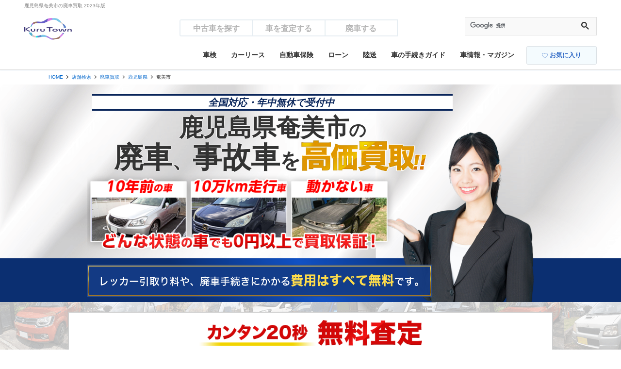

--- FILE ---
content_type: text/html; charset=UTF-8
request_url: https://annai-center.com/shop/kagoshima/haisya-kaitori/%E5%A5%84%E7%BE%8E%E5%B8%82/
body_size: 92569
content:
<!DOCTYPE html>
<html lang="ja">
<head>
<meta charset="utf-8">
<meta name="viewport" content="width=device-width, initial-scale=1, viewport-fit=cover">
<title>鹿児島県奄美市の廃車買取ならクルタウン（KuruTown）| 2023年版</title>
<meta name="description" content="クルタウン（KuruTown）なら鹿児島県奄美市の廃車を0円以上で買い取ります。さらに廃車手続き、レッカー引取りなどが完全無料。2023年版鹿児島県奄美市の廃車買取業者も紹介しています。">
<meta name="robots" content="INDEX, FOLLOW">
<meta name="googlebot" content="INDEX, FOLLOW">
<meta name="format-detection" content="telephone=no">
<link rel="dns-prefetch" href="https://q1y0oq9y.user.webaccel.jp">
<link rel="canonical" href="https://annai-center.com/shop/kagoshima/haisya-kaitori/%E5%A5%84%E7%BE%8E%E5%B8%82/">
<link rel="shortcut icon" href="/favicon.ico">
<link rel="stylesheet" media="screen,print" href="https://q1y0oq9y.user.webaccel.jp/css/usedcar/reset.css?var=202507221319">
<link rel="stylesheet" media="screen,print" href="https://q1y0oq9y.user.webaccel.jp/css/style.css?var=202507221319">
<link rel="stylesheet" media="screen,print" href="https://q1y0oq9y.user.webaccel.jp/css/usedcar/common.css?var=202507221319">
<link rel="stylesheet" media="screen,print" href="https://q1y0oq9y.user.webaccel.jp/css/fixed_bottom.css?var=202507221319">
<link rel="stylesheet" media="screen,print" href="https://q1y0oq9y.user.webaccel.jp/css/kaitori_link_btn.css?var=202507221319">
<link rel="stylesheet" media="screen,print" href="https://q1y0oq9y.user.webaccel.jp/css/modal_3.css?var=202507221319">
<link rel="stylesheet" media="screen,print" href="https://q1y0oq9y.user.webaccel.jp/css/20220812_haisya_kaitori_top.css?var=202507221319">
<link rel="stylesheet" media="screen,print" href="https://q1y0oq9y.user.webaccel.jp/css/overLayer.css?var=202507221319">
<link rel="stylesheet" media="print" href="https://q1y0oq9y.user.webaccel.jp/css/print.css?var=202507221319">
<link href="https://cdnjs.cloudflare.com/ajax/libs/font-awesome/4.7.0/css/font-awesome.min.css" rel="stylesheet">

<!-- ホーム画面に表示されるアプリ名 -->
<meta name="apple-mobile-web-app-title" content="KuruTown">
<!-- default Safariと同じ / black 黒 / black-translucent ステータスバーをコンテンツに含める -->
<meta name="apple-mobile-web-app-status-bar-style" content="default">
<!-- アドレスバー等のブラウザのUIを非表示 -->
<meta name="apple-mobile-web-app-capable" content="yes">
<!-- ホーム画面に表示されるアプリアイコン -->
<link rel="apple-touch-icon-precomposed" href="/images/apple-touch-icon.png" sizes="152x152">

<!-- background -->
<style>html{background-color: #fff;}</style>

<!-- googlefont -->
<link rel="preconnect" href="https://fonts.googleapis.com">
<link rel="preconnect" href="https://fonts.gstatic.com" crossorigin>
<link href="https://fonts.googleapis.com/css2?family=Roboto:wght@700&amp;display=swap" rel="stylesheet">


<script async src="https://www.googletagmanager.com/gtag/js?id=UA-389003-4"></script>
<script>
window.dataLayer = window.dataLayer || [];
function gtag(){dataLayer.push(arguments);}
gtag('js', new Date());
gtag('config', 'UA-389003-4');
</script>

<!-- Google tag (gtag.js) -->
<script async src="https://www.googletagmanager.com/gtag/js?id=G-5LP597CFJ8"></script>
<script>
  window.dataLayer = window.dataLayer || [];
  function gtag(){dataLayer.push(arguments);}
  gtag('js', new Date());
  gtag('config', 'G-5LP597CFJ8');
</script>

<!-- Google Tag Manager -->
<script>(function(w,d,s,l,i){w[l]=w[l]||[];w[l].push({'gtm.start':
new Date().getTime(),event:'gtm.js'});var f=d.getElementsByTagName(s)[0],
j=d.createElement(s),dl=l!='dataLayer'?'&l='+l:'';j.async=true;j.src=
'https://www.googletagmanager.com/gtm.js?id='+i+dl;f.parentNode.insertBefore(j,f);
})(window,document,'script','dataLayer','GTM-5HJRHKF');</script>
<!-- End Google Tag Manager -->



<script type="application/ld+json">[{"@context":"https:\/\/schema.org","@type":"WebPage","url":"https:\/\/annai-center.com\/shop\/kagoshima\/haisya-kaitori\/%E5%A5%84%E7%BE%8E%E5%B8%82\/","headline":"\u9e7f\u5150\u5cf6\u770c\u5944\u7f8e\u5e02\u306e\u5ec3\u8eca\u8cb7\u53d6\u306a\u3089\u30af\u30eb\u30bf\u30a6\u30f3\uff08KuruTown\uff09| 2023\u5e74\u7248","description":"\u30af\u30eb\u30bf\u30a6\u30f3\uff08KuruTown\uff09\u306a\u3089\u9e7f\u5150\u5cf6\u770c\u5944\u7f8e\u5e02\u306e\u5ec3\u8eca\u30920\u5186\u4ee5\u4e0a\u3067\u8cb7\u3044\u53d6\u308a\u307e\u3059\u3002\u3055\u3089\u306b\u5ec3\u8eca\u624b\u7d9a\u304d\u3001\u30ec\u30c3\u30ab\u30fc\u5f15\u53d6\u308a\u306a\u3069\u304c\u5b8c\u5168\u7121\u6599\u30022023\u5e74\u7248\u9e7f\u5150\u5cf6\u770c\u5944\u7f8e\u5e02\u306e\u5ec3\u8eca\u8cb7\u53d6\u696d\u8005\u3082\u7d39\u4ecb\u3057\u3066\u3044\u307e\u3059\u3002","mainEntityOfPage":{"@type":"WebPage","@id":"https:\/\/annai-center.com\/shop\/kagoshima\/haisya-kaitori\/%E5%A5%84%E7%BE%8E%E5%B8%82\/"},"datePublished":"2017-02-02T00:00:00+09:00","dateModified":"2022-08-17T00:00:00+09:00","publisher":{"@type":"Organization","name":"\u30af\u30eb\u30bf\u30a6\u30f3\uff08KuruTown\uff09","logo":{"@type":"ImageObject","url":"https:\/\/annai-center.com\/images\/amp\/logo.png","width":152,"height":60}},"breadcrumb":{"@type":"BreadcrumbList","itemListElement":[{"@type":"ListItem","position":1,"item":{"@id":"https:\/\/annai-center.com","name":"\u30c8\u30c3\u30d7\u30da\u30fc\u30b8"}},{"@type":"ListItem","position":2,"item":{"@id":"https:\/\/annai-center.com\/shop\/","name":"\u5e97\u8217\u691c\u7d22"}},{"@type":"ListItem","position":3,"item":{"@id":"https:\/\/annai-center.com\/shop\/haisya-kaitori\/","name":"\u5ec3\u8eca\u8cb7\u53d6"}},{"@type":"ListItem","position":4,"item":{"@id":"https:\/\/annai-center.com\/shop\/kagoshima\/haisya-kaitori\/","name":"\u9e7f\u5150\u5cf6\u770c"}},{"@type":"ListItem","position":5,"item":{"@id":"https:\/\/annai-center.com\/shop\/kagoshima\/haisya-kaitori\/%E5%A5%84%E7%BE%8E%E5%B8%82\/","name":"\u5944\u7f8e\u5e02"}}]}},{"@context":"https:\/\/schema.org","@type":"FAQPage","mainEntity":[{"@type":"Question","name":"\u81ea\u52d5\u8eca\u306e\u5ec3\u8eca\u624b\u7d9a\u304d\u306b\u306f\u3069\u306e\u304f\u3089\u3044\u306e\u6642\u9593\u304c\u304b\u304b\u308a\u307e\u3059\u304b\uff1f","url":"https:\/\/annai-center.com\/shop\/kagoshima\/haisya-kaitori\/%E5%A5%84%E7%BE%8E%E5%B8%82\/#q6","acceptedAnswer":{"@type":"Answer","text":"\u5ec3\u8eca\u306e\u5f15\u53d6\u308a\u6642\u306b\u5fc5\u8981\u66f8\u985e\u304c\u4e0d\u5099\u7121\u304f\u63c3\u3063\u3066\u3044\u308b\u5834\u5408\u306f\u3001\u8eca\u4e21\u3068\u66f8\u985e\u3092\u304a\u9810\u304b\u308a\u3057\u3066\u304b\u30891\uff5e2\u9031\u9593\u3067\u5ec3\u8eca\u624b\u7d9a\u304d\u304c\u5b8c\u4e86\u3057\u307e\u3059\u3002\u5ec3\u8eca\u624b\u7d9a\u304d\u304c\u5b8c\u4e86\u3057\u307e\u3057\u305f\u3089\u30af\u30eb\u30bf\u30a6\u30f3\u306e\u63d0\u643a\u5e97\u3088\u308a\u304a\u5ba2\u69d8\u3078\u624b\u7d9a\u304d\u5b8c\u4e86\u306e\u901a\u77e5\u304c\u3055\u308c\u307e\u3059\u3002"}},{"@type":"Question","name":"\u30c7\u30a3\u30fc\u30e9\u30fc\u3067\u4e0b\u53d6\u308a\u67fb\u5b9a\u304c0\u5186\u3068\u8a00\u308f\u308c\u305f\u8eca\u3067\u3082\u8cb7\u3044\u53d6\u3063\u3066\u3082\u3089\u3048\u307e\u3059\u304b\uff1f","url":"https:\/\/annai-center.com\/shop\/kagoshima\/haisya-kaitori\/%E5%A5%84%E7%BE%8E%E5%B8%82\/#q5","acceptedAnswer":{"@type":"Answer","text":"\u30af\u30eb\u30bf\u30a6\u30f3\u306e\u63d0\u643a\u5e97\u306f\u3001\u4e2d\u53e4\u8eca\u8cb7\u53d6\u5e97\u4ee5\u5916\u306b\u3082\u89e3\u4f53\u696d\u3084\u8f38\u51fa\u696d\u3092\u884c\u3063\u3066\u3044\u308b\u63d0\u643a\u5e97\u304c\u3042\u308a\u307e\u3059\u306e\u3067\u3001\u30c7\u30a3\u30fc\u30e9\u30fc\u3067\u306e\u4e0b\u53d6\u308a\u67fb\u5b9a\u304c0\u5186\u306e\u8eca\u3067\u3042\u3063\u3066\u3082\u8cb7\u53d6\u308a\u304c\u3067\u304d\u308b\u53ef\u80fd\u6027\u304c\u3042\u308a\u307e\u3059\u3002"}},{"@type":"Question","name":"\u5ec3\u8eca\u3092\u3057\u305f\u5f8c\u306b\u3069\u306e\u69d8\u306b\u3057\u3066\u81ea\u52d5\u8eca\u7a0e\u306e\u9084\u4ed8\u3092\u53d7\u3051\u308b\u4e8b\u304c\u3067\u304d\u307e\u3059\u304b\uff1f","url":"https:\/\/annai-center.com\/shop\/kagoshima\/haisya-kaitori\/%E5%A5%84%E7%BE%8E%E5%B8%82\/#q4","acceptedAnswer":{"@type":"Answer","text":"\u30af\u30eb\u30bf\u30a6\u30f3\u306b\u3066\u5ec3\u8eca\u624b\u7d9a\u304d\u304c\u5b8c\u4e86\u3057\u305f\u5f8c\u3001\u7d042\u30ab\u6708\u7a0b\u5ea6\u3067\u9e7f\u5150\u5cf6\u770c\u306e\u81ea\u52d5\u8eca\u7a0e\u4e8b\u52d9\u6240\u3088\u308a\u3054\u81ea\u5b85\u3078\u9084\u4ed8\u901a\u77e5\u304c\u9001\u4ed8\u3055\u308c\u307e\u3059\u3002"}},{"@type":"Question","name":"\u9e7f\u5150\u5cf6\u770c\u4ee5\u5916\u306e\u5834\u6240\u306b\u8eca\u3092\u5f15\u53d6\u308a\u306b\u6765\u3066\u3082\u3089\u3046\u3053\u3068\u306f\u3067\u304d\u307e\u3059\u304b\uff1f","url":"https:\/\/annai-center.com\/shop\/kagoshima\/haisya-kaitori\/%E5%A5%84%E7%BE%8E%E5%B8%82\/#q3","acceptedAnswer":{"@type":"Answer","text":"\u30af\u30eb\u30bf\u30a6\u30f3\u306f\u5168\u56fd\u5bfe\u5fdc\u306b\u3066\u5ec3\u8eca\u8cb7\u53d6\u3092\u884c\u3063\u3066\u304a\u308a\u307e\u3059\u306e\u3067\u3001\u3069\u306e\u30a8\u30ea\u30a2\u306b\u8eca\u304c\u3042\u3063\u3066\u3082\u5f15\u53d6\u308a\u3055\u305b\u3066\u9802\u304d\u307e\u3059\u3002"}},{"@type":"Question","name":"\u5ec3\u8eca\u306e\u5f15\u53d6\u308a\u306f\u9e7f\u5150\u5cf6\u770c\u5185\u3067\u304a\u9858\u3044\u3057\u305f\u3044\u306e\u3067\u3059\u304c\u3001\u30ca\u30f3\u30d0\u30fc\u30d7\u30ec\u30fc\u30c8\u304c\u4ed6\u306e\u90fd\u9053\u5e9c\u770c\u3067\u3082\u5927\u4e08\u592b\u3067\u3057\u3087\u3046\u304b\uff1f","url":"https:\/\/annai-center.com\/shop\/kagoshima\/haisya-kaitori\/%E5%A5%84%E7%BE%8E%E5%B8%82\/#q2","acceptedAnswer":{"@type":"Answer","text":"\u30ca\u30f3\u30d0\u30fc\u30d7\u30ec\u30fc\u30c8\u304c\u4ed6\u306e\u90fd\u9053\u5e9c\u770c\u3067\u3082\u554f\u984c\u3042\u308a\u307e\u305b\u3093\u3002&lt;a href=&quot;\/haisya\/syorui\/&quot; target=&quot;_blank&quot;&gt;\u5ec3\u8eca\u624b\u7d9a\u304d\u306e\u5fc5\u8981\u66f8\u985e&lt;\/a&gt;\u304c\u7570\u306a\u308a\u307e\u3059\u306e\u3067\u8a73\u7d30\u306f\u304a\u96fb\u8a71\u306b\u3066\u3054\u8aac\u660e\u3055\u305b\u3066\u9802\u304d\u307e\u3059\u3002"}},{"@type":"Question","name":"\u9e7f\u5150\u5cf6\u770c\u3067\u5ec3\u8eca\u3092\u4f9d\u983c\u3057\u305f\u3044\u306e\u3067\u3059\u304c\u3001\u5bfe\u8c61\u5916\u3068\u306a\u308b\u5730\u57df\u306f\u3042\u308a\u307e\u3059\u304b\uff1f","url":"https:\/\/annai-center.com\/shop\/kagoshima\/haisya-kaitori\/%E5%A5%84%E7%BE%8E%E5%B8%82\/#q1","acceptedAnswer":{"@type":"Answer","text":"\u30af\u30eb\u30bf\u30a6\u30f3\u306f\u9e7f\u5150\u5cf6\u770c\u5168\u57df\u3092\u5bfe\u8c61\u3068\u3057\u3066\u3001\u5ec3\u8eca\u306e\u8cb7\u53d6\u308a\u3092\u884c\u3063\u3066\u304a\u308a\u307e\u3059\u3002\u5ec3\u8eca\u5f15\u53d6\u308a\u306a\u3069\u3001\u8cbb\u7528\u3082\u4e00\u5207\u7121\u6599\u3067\u3059\u306e\u3067\u3054\u5b89\u5fc3\u4e0b\u3055\u3044\u3002"}}]}]</script>
<script async src="https://pagead2.googlesyndication.com/pagead/js/adsbygoogle.js"></script>
</head>
<body id="top">
<div class="wrap">
<header>
    <div class="header-container">
        <h1>鹿児島県奄美市の廃車買取 2023年版</h1>
        <div class="header-inner">
              <a href="/" class="logo">
          <picture>
            <source srcset="https://q1y0oq9y.user.webaccel.jp/images/logo.webp">
            <img alt="クルタウン（KuruTown）" src="https://q1y0oq9y.user.webaccel.jp/images/logo.png" width="298" height="137">
          </picture>
        </a>
      
      <div class="header-tab">
        <a href="/">中古車を探す</a>
        <a href="/kaitori/">車を査定する</a>
        <a href="/haisya/">廃車する</a>
      </div>
      <div class="header-search">
        <div aria-label="検索" class="page_searchBox" role="search">
          <script async src="https://cse.google.com/cse.js?cx=partner-pub-6468247216251029:5571367326"></script>
          <div class="gcse-searchbox-only" data-resultsurl="/search/"></div>
        </div>
      </div>
      <div class="sp-menu">
        <span></span>
      </div>
    </div>
    <div class="favorite-btn sp-menu">
        <a href="/usedcar/mylist/" rel="nofollow">
            <img src="https://q1y0oq9y.user.webaccel.jp/images/favorite-outline.svg" alt="" width="17" height="15"><br class="pc-none">
            お気に入り
        </a>
    </div>
    <nav class="header-nav">
            <ul class="header-nav-list">
            <li class="header-nav-list_item"><a href="/syaken/">車検</a></li>
            <li class="header-nav-list_item"><a href="/carlease/">カーリース</a></li>
            <li class="header-nav-list_item"><a href="/car-ins/">自動車保険</a></li>
            <li class="header-nav-list_item"><a href="/loan/">ローン</a></li>
            <li class="header-nav-list_item"><a href="/rikusou/">陸送</a></li>
            <li class="header-nav-list_item"><a href="/guide/">車の手続きガイド</a></li>
            <li class="header-nav-list_item"><a href="/article/">車情報・マガジン</a></li>
            <div class="favorite-btn">
                <a href="/usedcar/mylist/" rel="nofollow">
                    <img src="https://q1y0oq9y.user.webaccel.jp/images/favorite-outline.svg" alt="" width="17" height="15"><br class="pc-none">
                    お気に入り
                </a>
            </div>
        </ul>
        </nav>
    <nav class="sp-header-nav">
          <div class="sp-header-container">
        <a href="/" class="sp-header-btn">中古車を探す</a>
        <a href="/kaitori/" class="sp-header-btn">車を査定する</a>
        <a href="/haisya/" class="sp-header-btn">廃車する</a>
      </div>
      <ul class="sp-header-menu">
        <li><a>車検</a>
          <ul class="accordion_menu">
            <li><a href="/syaken/">車検</a></li>
            <li><a href="/syaken/syorui.php">車検の必要書類</a></li>
            <li><a href="/syaken/hiyo.php">車検費用を計算</a></li>
            <li><a href="/syaken/yarikata.php">ユーザー車検の方法・やり方</a></li>
            <li><a href="/syaken/check.php">ユーザー車検の前に自動車のチェック</a></li>
            <li><a href="/syaken/line.php">検査コース（車検場）の流れ</a></li>
          </ul>
          <div class="arrow-bottom"></div>
        </li>
        <li><a href="/carlease/">カーリース</a></li>
        <li><a href="/car-ins/">自動車保険</a></li>
        <li><a href="/loan/">ローン</a></li>
        <li><a href="/rikusou/">陸送</a></li>
        <li><a href="/guide/">車の手続きガイド</a></li>
        <li><a href="/article/">車情報・マガジン</a></li>
      </ul>
      <div class="sp-header-container">
        <div class="header-search">
          <div aria-label="検索" class="page_searchBox" role="search">
            <script async src="https://cse.google.com/cse.js?cx=partner-pub-6468247216251029:5571367326"></script>
            <div class="gcse-searchbox-only" data-resultsurl="/search/"></div>
          </div>
        </div>
        <div class="sp-header-link">
          <a href="/sitemap.php">サイトマップ</a><span>|</span>
          <a href="/terms.php">利用規約</a><span>|</span>
          <a href="/riyo.php">サイト利用案内</a><br>
          <a href="/privacy.php">プライバシーポリシー</a><span>|</span>
          <a href="/company/">運営会社</a>
        </div>
        <p class="sp-header-copyright">Copyright &copy; クルタウン（KuruTown） All Rights Reserved.</p>
      </div>
        </nav>
  </div>
</header>

<script src="https://ajax.googleapis.com/ajax/libs/jquery/3.7.1/jquery.min.js"></script>
<script>window.jQuery || document.write('<script src="/js/lp/jquery3.js"><\/script>');</script>
<script>
    $(function () {
        $('.parent-car_pickup,.child-car_pickup').hover(
            function () {
                $('#car_pickup').addClass('active');
            },
            function () {
                $('#car_pickup').removeClass('active');
            }
        );
    });
</script>
<script>
    $(function () {
        $('.parent-domestic_car,.child-domestic_car').hover(
            function () {
                $('#domestic_car').addClass('active');
            },
            function () {
                $('#domestic_car').removeClass('active');
            }
        );
    });
</script>
<script>
    $(function () {
        $('.parent-overseas_car,.child-overseas_car').hover(
            function () {
                $('#overseas_car').addClass('active');
            },
            function () {
                $('#overseas_car').removeClass('active');
            }
        );
    });
</script>
<script>
    $(function () {
        $('.parent-kaitori_area,.child-kaitori_area').hover(
            function () {
                $('#area_pickup').addClass('active');
            },
            function () {
                $('#area_pickup').removeClass('active');
            }
        );
    });
</script><!--パンくず-->
<div class="breadcrumbs_container">
    <ul class="breadcrumbs_list content_wrap pc-row sp-col fs_xs pd_rl1">
    <li><a href="/">HOME</a></li><li><a href="/shop/">店舗検索</a></li><li><a href="/shop/haisya-kaitori/">廃車買取</a></li><li><a href="/shop/kagoshima/haisya-kaitori/">鹿児島県</a></li><li><em>奄美市</em></li>    </ul>
</div>
<div class="mv_appeal center">
    <div class="mv_appeal_inner container">
        <div class="mv_area_ttl">
            <span class="mv_area_ttlzenkoku"><span class="mv_area_name">鹿児島県奄美市<span class="mv_area_ttlsmall">の</span></span><span class="mv_area_koukakaitori">廃車<span class="mv_area_ttlsmall">、</span>事故車<span class="mv_area_ttlsmall">を</span></span><img src="https://q1y0oq9y.user.webaccel.jp/images/shop/haisya-kaitori/haisya_mv_img1.png" alt="高価買取"></span>
        </div>
        <div class="mv_area_operator">
            <img src="https://q1y0oq9y.user.webaccel.jp/images/shop/haisya-kaitori/haisya_mv_img2.png" alt="">
        </div>
        <div class="mv_area_car">
            <img src="https://q1y0oq9y.user.webaccel.jp/images/shop/haisya-kaitori/haisya_mv_img3.png" alt="10年前の車・10万km走行の車・動かない車、どんな状態の車も０円以上で買取保証！">
        </div>
        <div class="mv_area_muryo">
            <img src="https://q1y0oq9y.user.webaccel.jp/images/shop/haisya-kaitori/haisya_mv_img4.png" alt="レッカー引き取り料や、廃車手続きにかかる費用は全て無料です。">
        </div>
    </div>
</div>

<div class="main_form" id="quote_form">
    <form class="contact_form inc_form_wrap" id="form_box" name="form_box">
        <div class="form_ttl center btm03"><img src="https://q1y0oq9y.user.webaccel.jp/images/lp/haisya_kaitori/form_ttl.png" alt="カンタン２０秒で入力完了！無料査定"></div>
        <div class="pc-row" id="assess_form">
            <div id="car_area">
                <p class="bold center txt_clr0 form_car">査定ご希望のお車について</p>
                <div class="field_row req_on">
                    <label for="as_maker"><span>メーカー/</span>車種</label>
                    <input data-type="maker" id="as_maker" name="as_maker" placeholder="選択してください" readonly type="text" value="">
                    <input id="maker_id" name="maker_id" type="hidden" value="">
                    <input id="car_id" name="car_id" type="hidden" value="">
                </div>
                <div class="field_row req_off">
                    <label for="as_model_year">年式</label>
                    <input data-type="model_year" id="as_model_year" name="as_model_year" placeholder="選択してください" readonly type="text" value="">
                    <input id="model_year" name="model_year" type="hidden" value="">
                </div>
                <div class="field_row req_off">
                    <label for="as_mileage">走行距離</label>
                    <input data-type="mileage" id="as_mileage" name="as_mileage" placeholder="選択してください" readonly type="text" value="">
                    <input id="mileage" name="mileage" type="hidden" value="">
                </div>
                <p class="btn arrow arrow_triangle" id="next_btn">次へ（無料/20秒で完了！）</p>
            </div>
            <div id="user_area">
                <p class="bold center txt_clr0 form_guest">ご連絡先</p>
                <div class="field_row req_on">
                    <label for="name">お名前</label>
                    <input class="target_item" id="name" maxlength="50" name="name" placeholder="お名前" type="text" value="">
                </div>
                <div class="field_row req_on">
                    <label for="phone_number">電話番号</label>
                    <input id="phone_number" maxlength="13" name="phone_number" placeholder="090XXXXXXXX" type="tel" value="">
                </div>
                <div class="field_row req_off">
                    <label for="pref_id">都道府県</label>
                    <select id="pref_id" name="pref_id">
                        <option selected="selected" value="">都道府県</option>
                        <option value="1">北海道</option>
                        <option value="2">青森県</option>
                        <option value="3">岩手県</option>
                        <option value="4">宮城県</option>
                        <option value="5">秋田県</option>
                        <option value="6">山形県</option>
                        <option value="7">福島県</option>
                        <option value="8">茨城県</option>
                        <option value="9">栃木県</option>
                        <option value="10">群馬県</option>
                        <option value="11">埼玉県</option>
                        <option value="12">千葉県</option>
                        <option value="13">東京都</option>
                        <option value="14">神奈川県</option>
                        <option value="15">新潟県</option>
                        <option value="16">富山県</option>
                        <option value="17">石川県</option>
                        <option value="18">福井県</option>
                        <option value="19">山梨県</option>
                        <option value="20">長野県</option>
                        <option value="21">岐阜県</option>
                        <option value="22">静岡県</option>
                        <option value="23">愛知県</option>
                        <option value="24">三重県</option>
                        <option value="25">滋賀県</option>
                        <option value="26">京都府</option>
                        <option value="27">大阪府</option>
                        <option value="28">兵庫県</option>
                        <option value="29">奈良県</option>
                        <option value="30">和歌山県</option>
                        <option value="31">鳥取県</option>
                        <option value="32">島根県</option>
                        <option value="33">岡山県</option>
                        <option value="34">広島県</option>
                        <option value="35">山口県</option>
                        <option value="36">徳島県</option>
                        <option value="37">香川県</option>
                        <option value="38">愛媛県</option>
                        <option value="39">高知県</option>
                        <option value="40">福岡県</option>
                        <option value="41">佐賀県</option>
                        <option value="42">長崎県</option>
                        <option value="43">熊本県</option>
                        <option value="44">大分県</option>
                        <option value="45">宮崎県</option>
                        <option value="46">鹿児島県</option>
                        <option value="47">沖縄県</option>
                    </select>
                </div>
            </div>
            <input type="hidden" name="gclid" id="gclid" value="">
            <input id="reception" name="reception" type="hidden" value="KT">
            <input id="cnstl" name="cnstl" type="hidden" value="770157">
        </div>
        <div class="submit_btn_box center">
            <img id="loading_img" src="https://q1y0oq9y.user.webaccel.jp/images/lp/loading.svg" alt="NOW LOADING">
             <p class="form-agreement"><a href="/terms.php" target="_blank">利用規約</a>と<a href="/privacy.php" target="_blank">プライバシーポリシー</a>に同意の上</p>
            <div><input class="submit_btn" type="image" name="submit" src="https://q1y0oq9y.user.webaccel.jp/images/lp/haisya_kaitori/submit.png" alt="今すぐ無料査定"></div>
        </div>
        <div class="ssl_Area center">
            <p class="ssl_txt"><span>SSL暗号化通信</span>によりお客様情報が一般に公開されることは一切ございません。</p>
        </div>
    </form>
</div>

<!--買取事例-->
<div class="latest_results container">
    <h2 class="section-title">鹿児島県の廃車買い取り事例</h2>
    <p class="btm02">鹿児島県の廃車買い取り実績の一例をご紹介します。クルタウンは廃車や事故車、不動車など、<span class="red bold">どんな状態の車でも高価買取</span>いたします。</p>
    <ol class="pc-row btm01">
                        <li class="pc-row">
            <p class="results_num">事例1</p>
            <img loading="lazy" class="lazyload" src="[data-uri]" data-src="https://q1y0oq9y.user.webaccel.jp/images/haisya_kaitori/2022/46/1.png" width="160" height="120" alt="トヨタ プリウス">
            <dl>
                <dt><span class="results_cat">エンジン不調</span></dt>
                <dd>
                    <p class="results_price"><em>10.5<span>万円</span></em>で買取！</p>
                    <h3>トヨタ プリウス</h3>
                    <p>年式：平成20年7月</p>
                    <p>走行距離：300,000km</p>
                    <p>買取地域：鹿児島県南さつま市</p>
                </dd>
            </dl>
        </li>
                        <li class="pc-row">
            <p class="results_num">事例2</p>
            <img loading="lazy" class="lazyload" src="[data-uri]" data-src="https://q1y0oq9y.user.webaccel.jp/images/haisya_kaitori/2022/46/2.png" width="160" height="120" alt="トヨタ イプサム ">
            <dl>
                <dt><span class="results_cat">不動車</span></dt>
                <dd>
                    <p class="results_price"><em>8<span>万円</span></em>で買取！</p>
                    <h3>トヨタ イプサム </h3>
                    <p>年式：平成12年3月</p>
                    <p>走行距離：150,000km</p>
                    <p>買取地域：鹿児島県鹿児島市</p>
                </dd>
            </dl>
        </li>
                        <li class="pc-row">
            <p class="results_num">事例3</p>
            <img loading="lazy" class="lazyload" src="[data-uri]" data-src="https://q1y0oq9y.user.webaccel.jp/images/haisya_kaitori/2022/46/3.png" width="160" height="120" alt="ホンダ エリシオン X">
            <dl>
                <dt><span class="results_cat">低年式</span><span class="results_cat">多走行車</span></dt>
                <dd>
                    <p class="results_price"><em>8.5<span>万円</span></em>で買取！</p>
                    <h3>ホンダ エリシオン X</h3>
                    <p>年式：平成17年6月</p>
                    <p>走行距離：130,000km</p>
                    <p>買取地域：鹿児島県鹿児島市</p>
                </dd>
            </dl>
        </li>
                        <li class="pc-row">
            <p class="results_num">事例4</p>
            <img loading="lazy" class="lazyload" src="[data-uri]" data-src="https://q1y0oq9y.user.webaccel.jp/images/haisya_kaitori/2022/46/4.png" width="160" height="120" alt="トヨタ ウィッシュ X Sパッケージ">
            <dl>
                <dt><span class="results_cat">低年式</span><span class="results_cat">多走行車</span></dt>
                <dd>
                    <p class="results_price"><em>4<span>万円</span></em>で買取！</p>
                    <h3>トヨタ ウィッシュ X Sパッケージ</h3>
                    <p>年式：平成16年7月</p>
                    <p>走行距離：150,000km</p>
                    <p>買取地域：鹿児島県薩摩川内市</p>
                </dd>
            </dl>
        </li>
            </ol>
</div>
<div class="container">
<div class="monthly-ranking Onlysidebar-box">
    <h2 class="section-sub-title monthly-ranking-ttl">
        <span>鹿児島県の廃車買取の申込ランキング</span>
        <span class="fs_md">（2025年12月の集計結果）</span>
    </h2>
    <div class="rank-high monthly-ranking-list">
                    <div class="pc-row">
            <div class="rank_num-img"><img src="https://q1y0oq9y.user.webaccel.jp/images/kaitori/monthly-ranking-1.png" alt="1位"></div>
            <div class="rank_carname"><a href="/kaitori/SUZUKI/wagonr/">スズキ ワゴンR</a></div>
        </div>
                    <div class="pc-row">
            <div class="rank_num-img"><img src="https://q1y0oq9y.user.webaccel.jp/images/kaitori/monthly-ranking-2.png" alt="2位"></div>
            <div class="rank_carname"><a href="/kaitori/DAIHATSU/tanto/">ダイハツ タント</a></div>
        </div>
                    <div class="pc-row">
            <div class="rank_num-img"><img src="https://q1y0oq9y.user.webaccel.jp/images/kaitori/monthly-ranking-3.png" alt="3位"></div>
            <div class="rank_carname"><a href="/kaitori/HONDA/n-box/">ホンダ N-BOX</a></div>
        </div>
                </div>
    <div class="rank-low pc-row">
        <div class="monthly-ranking-list bgclr_0">
                                                                                <div class="pc-row">
                <div class="rank_num">4位</div>
                <div class="rank_carname"><a href="/kaitori/TOYOTA/alphard/">トヨタ アルファード</a></div>
            </div>
                                            <div class="pc-row">
                <div class="rank_num">5位</div>
                <div class="rank_carname"><a href="/kaitori/TOYOTA/prius/">トヨタ プリウス</a></div>
            </div>
                                            <div class="pc-row">
                <div class="rank_num">6位</div>
                <div class="rank_carname"><a href="/kaitori/TOYOTA/voxy/">トヨタ ヴォクシー</a></div>
            </div>
                                            <div class="pc-row">
                <div class="rank_num">7位</div>
                <div class="rank_carname"><a href="/kaitori/SUZUKI/spacia/">スズキ スペーシア</a></div>
            </div>
                                            <div class="pc-row">
                <div class="rank_num">8位</div>
                <div class="rank_carname"><a href="/kaitori/NISSAN/serena/">日産 セレナ</a></div>
            </div>
                                            <div class="pc-row">
                <div class="rank_num">9位</div>
                <div class="rank_carname"><a href="/kaitori/SUZUKI/altolapin/">スズキ アルトラパン</a></div>
            </div>
                                        </div>
        <div class="monthly-ranking-list bgclr_0">
                                                                                                                                                        <div class="pc-row">
                <div class="rank_num">10位</div>
                <div class="rank_carname"><a href="/kaitori/TOYOTA/harrier/">トヨタ ハリアー</a></div>
            </div>
                                            <div class="pc-row">
                <div class="rank_num">11位</div>
                <div class="rank_carname"><a href="/kaitori/HONDA/freed/">ホンダ フリード</a></div>
            </div>
                                            <div class="pc-row">
                <div class="rank_num">12位</div>
                <div class="rank_carname"><a href="/kaitori/MITSUBISHI/delicad:5/">三菱 デリカ</a></div>
            </div>
                                            <div class="pc-row">
                <div class="rank_num">13位</div>
                <div class="rank_carname"><a href="/kaitori/TOYOTA/noah/">トヨタ ノア</a></div>
            </div>
                                            <div class="pc-row">
                <div class="rank_num">14位</div>
                <div class="rank_carname"><a href="/kaitori/TOYOTA/aqua/">トヨタ アクア</a></div>
            </div>
                                            <div class="pc-row">
                <div class="rank_num">15位</div>
                <div class="rank_carname"><a href="/kaitori/TOYOTA/hiacevan/">トヨタ ハイエースバン</a></div>
            </div>
                </div>
    </div>
</div>
<a href="/kaitori/all-brand/" class="more-btn btm02">全ての車種の買取情報を調べる</a>
</div>
<!--買取事例 END-->

<!--廃車の流れ-->
<div class="steps container">
    <h2 class="section-title">廃車の流れ</h2>
    <ol class="pc-row btm01">
        <li>
            <div><img src="https://q1y0oq9y.user.webaccel.jp/images/kaitori/steps_1.png" alt="Step.1"></div>
            <div>
                <h3>Webフォームで無料査定</h3>
                <p>Webフォームの入力はたったの20秒で完了。ネットから簡単に車の無料査定をお申し込みできます。<span class="bold marker_y">対象エリアは鹿児島県全域</span>です。</p>
            </div>
        </li>
        <li>
            <div><img src="https://q1y0oq9y.user.webaccel.jp/images/kaitori/steps_2.png" alt="Step.2"></div>
            <div>
                <h3>ご連絡</h3>
                <p>フォームでご入力頂いたお電話番号にクルタウンの提携店よりご連絡させて頂きます</p>
            </div>
        </li>
        <li>
            <div><img src="https://q1y0oq9y.user.webaccel.jp/images/kaitori/steps_3.png" alt="Step.3"></div>
            <div>
                <h3>ご契約</h3>
                <p>クルタウン車買取は実車査定は無く、お電話にて査定額をお伝えします。査定額に納得頂けた場合、ご契約の流れとなります。</p>
            </div>
        </li>
        <li>
            <div><img src="https://q1y0oq9y.user.webaccel.jp/images/kaitori/steps_4.png" alt="Step.4"></div>
            <div>
                <h3>車のお引取り・お支払い</h3>
                <p>ご契約時に車の引取り日程を調整し、引取り当日に必要書類をお預かりします。その後速やかに買取価格をお振込み致します。</p>
            </div>
        </li>
    </ol>
    <div class="center">
        <p class="bold btm01 fs_lg">＼廃車手続き、何を準備すればいい？／</p>
        <a class="btn btn_style7 fs_md bold" href="/haisya/syorui/">廃車手続きに必要な書類はこちら</a>
    </div>
</div>
<!--廃車の流れ END-->

<div class="container btm02" id="shopList">
    <h2 class="page-title">鹿児島県奄美市の廃車買取業者一覧（1件）</h2>
    <div class="shoplist_box" style="border-bottom:none; border-top:1px solid #DBE1E5;">
        <div class="shoplist_box_name">
            <h3 style="margin-bottom:10px;">
                <a href="https://carnext.jp/kagoshima/?cnstl=770120" target="_blank" rel="noopener" style="color:#0066cc">鹿児島県奄美市の廃車買取ならカーネクスト</a>
            </h3>
            <p style="line-height:1.6;">廃車、事故車を<span class="red">高価買取！</span><br>廃車にかかる<span class="red">費用は完全無料。</span></p>
        </div>
        <div class="shop_content_col_item">
            <div class="shop_img_area" style="max-width: 414px; margin: 0 auto 10px;">
                <a href="https://carnext.jp/kagoshima/?cnstl=770120" target="_blank" rel="noopener">
                    <picture>
                        <source srcset="[data-uri]" data-srcset="https://q1y0oq9y.user.webaccel.jp/images/ranking_haisya/sp_carnext_link_btn.webp" type="image/webp">
                        <img loading="lazy" class="lazyload" src="[data-uri]" data-src="https://q1y0oq9y.user.webaccel.jp/images/ranking_haisya/sp_carnext_link_btn.png" alt="廃車買取カーネクスト!" width="251" height="213">
                    </picture>
                </a>
            </div>
            <div class="shop_content_area">
                <p>カーネクストは古い車や多走行車、車検切れの車、事故車など、廃車でも0円以上の買取保証が付いています。また、動かない車でもレッカー引取り代や、陸運局での廃車手続き費用も完全無料。はじめての方でも安心してご利用頂ける、大手の廃車買取サービスです。</p>
                <dl class="rank_box">
                    <dt class="fs_xs">対象車両：</dt>
                    <dd><span class="icons icon_tag_2">廃車</span> <span class="icons icon_tag_2">事故車</span> <span class="icons icon_tag_2">故障車</span> <span class="icons icon_tag_2">不動車</span> <span class="icons icon_tag_2">車検切れ</span> <span class="icons icon_tag_2">多走行車</span> <span class="icons icon_tag_2">古い車</span></dd>
                    <dt class="fs_xs">評価：</dt>
                    <dd><img loading="lazy" class="lazyload" src="[data-uri]" data-src="https://q1y0oq9y.user.webaccel.jp/images/ranking_haisya/ranking_star45.svg" alt="score" style="height:15px;">（4.5点）</dd>
                </dl>
                <table class="table_style_b table_responsive btm01">
                    <tbody>
                        <tr>
                            <th class="bgclr_1">対応エリア・受付時間</th>
                            <td>全国対応（北海道〜沖縄）・年中無休</td>
                        </tr>
                        <tr>
                            <th class="bgclr_1">廃車手続き代行費用</th>
                            <td>無料</td>
                        </tr>
                        <tr>
                            <th class="bgclr_1">廃車引取り／レッカー費用</th>
                            <td>無料</td>
                        </tr>
                        <tr>
                            <th class="bgclr_1">カーネクストの特徴</th>
                            <td>
                                <ul class="bold">
                                    <li><span class="txt_clr7">★</span>廃車同然の車でも<span class="marker_y red">高価買取</span></li>
                                    <li><span class="txt_clr7">★</span>廃車手続きが<span class="marker_y red">完全無料</span></li>
                                    <li><span class="txt_clr7">★</span>不動車の<span class="marker_y red">レッカー引取料も無料</span></li>
                                </ul>
                            </td>
                        </tr>
                    </tbody>
                </table>
            </div>
            <div class="shopDetail">
                <a href="https://carnext.jp/kagoshima/?cnstl=770120" class="btn_5 fs_md bold" target="_blank" rel="noopener">今すぐ無料査定！</a>
            </div>
        </div>
    </div>
    <input type="hidden" id="nowUrl" name="nowUrl" value="/shop/kagoshima/haisya-kaitori/%E5%A5%84%E7%BE%8E%E5%B8%82/?start=1">
<input type="hidden" id="ua" name="ua" value="chrome">
</div>

<div class="btm02 center">
<div class="container bnrArea">
    <div class="bnrArea-inner">
        <a href="/ranking/haisya/" class="bnrArea-item" style="background-color: #410504;">
            <picture class="pc-bnr">
                <source srcset="https://q1y0oq9y.user.webaccel.jp/images/ranking_haisya/bnr_haisya_rank_202212_1080x168.webp" type="image/webp">
                <img src="https://q1y0oq9y.user.webaccel.jp/images/ranking_haisya/bnr_haisya_rank_202212_1080x168.png" alt="廃車買取業者ランキング!">
            </picture>
            <picture class="sp-bnr">
                <source srcset="https://q1y0oq9y.user.webaccel.jp/images/ranking_haisya/bnr_haisya_rank_202209_765x353.webp" type="image/webp">
                <img src="https://q1y0oq9y.user.webaccel.jp/images/ranking_haisya/bnr_haisya_rank_202209_765x353.png" alt="廃車買取業者ランキング!">
            </picture>
        </a>
    </div>
</div></div>

<!--<aside class="pd_t1rbl2 center">
    <p class="bold">＼人気の廃車買取業者に依頼しよう／</p>
    <div class="btm02">
    <div class="container bnrArea">
    <div class="bnrArea-inner">
        <a href="/ranking/haisya/" class="bnrArea-item" style="background-color: #410504;">
            <picture class="pc-bnr">
                <source srcset="https://q1y0oq9y.user.webaccel.jp/images/ranking_haisya/bnr_haisya_rank_202212_1080x168.webp" type="image/webp">
                <img src="https://q1y0oq9y.user.webaccel.jp/images/ranking_haisya/bnr_haisya_rank_202212_1080x168.png" alt="廃車買取業者ランキング!">
            </picture>
            <picture class="sp-bnr">
                <source srcset="https://q1y0oq9y.user.webaccel.jp/images/ranking_haisya/bnr_haisya_rank_202209_765x353.webp" type="image/webp">
                <img src="https://q1y0oq9y.user.webaccel.jp/images/ranking_haisya/bnr_haisya_rank_202209_765x353.png" alt="廃車買取業者ランキング!">
            </picture>
        </a>
    </div>
</div>    </div>
</aside>-->

<!--３つの理由-->
<div class="reason container">
    <h2 class="section-title">鹿児島県奄美市でクルタウン廃車買取が選ばれる3つの理由</h2>
    <ol class="pc-row sp-col btm01">
        <li>
            <h3><span>選ばれる理由１</span>どんな車もクルタウンなら<em>高価買取!!</em></h3>
            <div><img loading="lazy" class="lazyload" src="[data-uri]" data-src="https://q1y0oq9y.user.webaccel.jp/images/lp/haisya_kaitori/feature_img_1.png" width="271" height="260" alt=""></div>
            <p class="txt_clr2">クルタウンは、低年式多走行車など、いわゆる廃車と呼ばれる中古車を、海外への輸出や部品として販売することができるルートを保有しています。ですので、どんな状態の車でも買取りができ、特に海外で人気のセダン車やディーゼル車などは高価買取ができます</p>
        </li>
        <li>
            <h3><span>選ばれる理由２</span>引き取り<em>レッカー代0円!!</em></h3>
            <div><img loading="lazy" class="lazyload" src="[data-uri]" data-src="https://q1y0oq9y.user.webaccel.jp/images/lp/haisya_kaitori/feature_img_2.png" alt="全国対応" width="271" height="260"></div>
            <p class="txt_clr2">事故車、エンジン故障車、バッテリー上がりやタイヤがパンクの車を引き取ってもらう場合は、従来3万円から5万円程度かかると言われています。クルタウンでは、全国の提携ネットワークがあるので、不動車でもレッカー引取り代が無料です。安心してお任せください。</p>
        </li>
        <li>
            <h3><span>選ばれる理由３</span><em>面倒な廃車手続き</em>無料で代行!!<em></em></h3>
            <div><img loading="lazy" class="lazyload" src="[data-uri]" data-src="https://q1y0oq9y.user.webaccel.jp/images/lp/haisya_kaitori/feature_img_3.png" alt="手続き代行でスムーズに廃車完了" width="271" height="260"></div>
            <p class="txt_clr2">廃車は中古車を処分するだけでなく、陸運局にて廃車の続きを行わなければなりません。クルタウンはプロの専門スタッフがお客様一人ひとりにあった必要書類を正確にご案内する事ができ、弊社にお任せ頂くと手間を省く事ができるだけでなく、自動車税の還付も受ける事ができるメリットがあります。</p>
        </li>
    </ol>
    <a href="/haisya/knowledge/reason" class="more-btn">廃車でも高く売れる3つの理由とは</a>
</div>
<!--３つの理由 END -->

<div class="l_main_sidebar content_wrap">
    <main class="l_main">
        <!--お客様の声-->
                <div class="reviews2 container">
            <h2 class="section-title">鹿児島県のお客様から頂いた評価</h2>
            <ul class="border-box">
                                <li class="border-box-item">
                    <div class="pc-row pd_tb1">
                        <img loading="lazy" class="lazyload" src="[data-uri]" data-src="https://q1y0oq9y.user.webaccel.jp/images/haisya_kaitori/reviews1.png" alt="依頼人" width="50" height="50">
                        <div>
                            <dl class="pc-row">
                                <dt class="txt_clr3 fs_xs">投稿者</dt>
                                <dd class="fs_xs">鹿児島県薩摩川内市 Y.Uさま</dd>
                            </dl>
                        </div>
                    </div>
                    <p class="btm01">今回初めてクルタウン様をご利用させていただきました。初めてで、不安や大丈夫かなぁと思いながらでしたが、とても良くして下さり、対応もとても分かりやすく丁寧で男性の方も女性の方も本当良かったです。満足出来ました。有り難う御座いました。</p>
                </li>
                                <li class="border-box-item">
                    <div class="pc-row pd_tb1">
                        <img loading="lazy" class="lazyload" src="[data-uri]" data-src="https://q1y0oq9y.user.webaccel.jp/images/haisya_kaitori/reviews1.png" alt="依頼人" width="50" height="50">
                        <div>
                            <dl class="pc-row">
                                <dt class="txt_clr3 fs_xs">投稿者</dt>
                                <dd class="fs_xs">鹿児島県鹿児島市 S.Yさま</dd>
                            </dl>
                        </div>
                    </div>
                    <p class="btm01">とても電話対応もよかったですし、こまめに連絡、ショートメール来てましたし、廃車手続き、運搬作業も鹿児島市まで来て頂き費用も無料ということで助かりました。ありがとうございました</p>
                </li>
                            </ul>
        </div>
                <!--お客様の声 END-->

        <!--エリアから探す-->
                <!--エリアから探す END-->

        <!--〇〇の廃車に関する情報-->
        <div class="container">
            <h2 class="section-title">鹿児島県の廃車に関する情報</h2>
                            <p>鹿児島県は、鹿児島湾を囲んだ地形になっています。県内に活火山がある為、風が強い日は火山灰が降る地域もありますが、火山灰は洗車をする時などこすると傷が残ってしまいます。傷が入ってしまった車両などを廃車するならどこへ問い合わせたらいいかと思われる方へ、鹿児島県の廃車業者の特徴をご紹介します。</p>
<p>鹿児島県は2つ運輸支局があります。鹿児島市に鹿児島運輸支局があり、鹿児島市周辺や西表市などがこちらの管轄になっています。奄美大島には奄美自動車検査登録事務所があり、奄美市と大島郡を管轄しています。<br>
廃車手続きは、必ず運輸支局に行く必要がある為、遠方の業者さんなどはまとめて手続きを行ったり、代行で手続きを依頼していることがありますので、手数料がかかってくる場合があります。どうしても運輸支局近くの廃車業者さんへ依頼することが難しい場合や、引取に来てもらえるエリア外でお願いが難しい場合は、手数料などを確認してから依頼するようにしましょう。</p>
<p>鹿児島県の姶良郡には中古車オートオークション会場があります。オートオークションとは、業者が業者へ向けて出品しており、個人ユーザーのように車の乗り換えで探すだけではなく、パーツ取りやエンジンを探している人も車を見に来る為、自動車の内容によってはかなり高額で落札されることもあります。<br>
個人から買い取って仕入れた車を、オークション会場付近の業者さんは出品してますので、仕入れの為に高額査定してもらえるこ可能性もあります。できるだけ車の状態をきれいに保ち、査定に挑んでみて下さい。<br>
もしも、火山灰が車に積もってしまってる場合は、大量の水で一旦流し切ってからの洗車が傷を付けづらく、プラス査定に持つながります。</p>                    </div>
        <!--〇〇の廃車に関する情報 END-->

        <!--よくある質問-->
                <div class="container">
            <h2 class="section-title">廃車に関するよくあるご質問</h2>
            <div class="btm01" id="q1">
                <div class="has-children">
                    <div class="acnav__label" role="button"><h3 class="pc-row sp-col faqs_q txt_clr0 radius pd_rl1 pd_tb1">鹿児島県で廃車を依頼したいのですが、対象外となる地域はありますか？</h3></div>
                    <p class="acnav__list faqs_a bgclr_1 pd_tb1 pd_rl1">クルタウンは鹿児島県全域を対象として、廃車の買取りを行っております。廃車引取りなど、費用も一切無料ですのでご安心下さい。</p>
                </div>
            </div>
            <div class="btm01" id="q2">
                <div class="has-children">
                    <div class="acnav__label" role="button"><h3 class="pc-row sp-col faqs_q txt_clr0 radius pd_rl1 pd_tb1">廃車の引取りは鹿児島県内でお願いしたいのですが、ナンバープレートが他の都道府県でも大丈夫でしょうか？</h3></div>
                    <p class="acnav__list faqs_a bgclr_1 pd_tb1 pd_rl1">ナンバープレートが他の都道府県でも問題ありません。<a href="/haisya/syorui/" target="_blank">廃車手続きの必要書類</a>が異なりますので詳細はお電話にてご説明させて頂きます。</p>
                </div>
            </div>
            <div class="btm01" id="q3">
                <div class="has-children">
                    <div class="acnav__label" role="button"><h3 class="pc-row sp-col faqs_q txt_clr0 radius pd_rl1 pd_tb1">鹿児島県以外の場所に車を引取りに来てもらうことはできますか？</h3></div>
                    <p class="acnav__list faqs_a bgclr_1 pd_tb1 pd_rl1">クルタウンは全国対応にて廃車買取を行っておりますので、どのエリアに車があっても引取りさせて頂きます。</p>
                </div>
            </div>
            <div class="btm01" id="q4">
                <div class="has-children">
                    <div class="acnav__label" role="button"><h3 class="pc-row sp-col faqs_q txt_clr0 radius pd_rl1 pd_tb1">廃車をした後にどの様にして自動車税の還付を受ける事ができますか？</h3></div>
                    <p class="acnav__list faqs_a bgclr_1 pd_tb1 pd_rl1">クルタウンにて廃車手続きが完了した後、約2カ月程度で鹿児島県の自動車税事務所よりご自宅へ還付通知が送付されます。</p>
                </div>
            </div>
            <div class="btm01" id="q5">
                <div class="has-children">
                    <div class="acnav__label" role="button"><h3 class="pc-row sp-col faqs_q txt_clr0 radius pd_rl1 pd_tb1">ディーラーで下取り査定が0円と言われた車でも買い取ってもらえますか？</h3></div>
                    <p class="acnav__list faqs_a bgclr_1 pd_tb1 pd_rl1">クルタウンの提携店は、中古車買取店以外にも解体業や輸出業を行っている提携店がありますので、ディーラーでの下取り査定が0円の車であっても買取りができる可能性があります。</p>
                </div>
            </div>
            <div class="btm01" id="q6">
                <div class="has-children">
                    <div class="acnav__label" role="button"><h3 class="pc-row sp-col faqs_q txt_clr0 radius pd_rl1 pd_tb1">自動車の廃車手続きにはどのくらいの時間がかかりますか？</h3></div>
                    <p class="acnav__list faqs_a bgclr_1 pd_tb1 pd_rl1">廃車の引取り時に必要書類が不備無く揃っている場合は、車両と書類をお預かりしてから1～2週間で廃車手続きが完了します。廃車手続きが完了しましたらクルタウンの提携店よりお客様へ手続き完了の通知がされます。</p>
                </div>
            </div>
            <a href="/haisya/faq/" class="more-btn">廃車のよくあるご質問を全て見る</a>
        </div>
                <!--よくある質問 END-->

        <!--廃車手続きを行う運輸支局・自動車検査登録事務所-->
                <div class="container">
            <h2 class="section-title">鹿児島県を管轄する運輸支局</h2>
            <ul>
                                <li class="btm01">
                    <dl>
                        <dt class="bold">鹿児島ナンバー管轄：<span class="txt_link txt_clr4"><a href="/unyu/kyusyu/kagoshima.php">鹿児島運輸支局</a></span></dt>
                        <dd class="txt_clr3 fs_xs"><span class="icons icon_tag_1 radius bold">鹿児島ナンバー管轄区域</span><br>鹿児島市、薩摩川内市、霧島市、鹿屋市、枕崎市、いちき串木野市、阿久根市、出水市、指宿市、伊佐市、西之表市、垂水市、日置市、曽於市、南さつま市、志布志市、南九州市、鹿児島郡、薩摩郡、出水郡、姶良郡、曽於郡、肝属郡、熊毛郡</dd>
                    </dl>
                </li>
                                <li class="btm01">
                    <dl>
                        <dt class="bold">奄美ナンバー管轄：<span class="txt_link txt_clr4"><a href="/unyu/kyusyu/oshima.php">奄美自動車検査登録事務所</a></span></dt>
                        <dd class="txt_clr3 fs_xs"><span class="icons icon_tag_1 radius bold">奄美ナンバー管轄区域</span><br>奄美市、大島郡</dd>
                    </dl>
                </li>
                            </ul>
        </div>
                <!--廃車手続きを行う運輸支局・自動車検査登録事務所 END-->

        <!--〇〇の近隣の対応地域-->
                <div class="container">
            <h2 class="section-title">近隣の廃車買取対応地域</h2>
            <ul class="city-list">
                                <li class="arrow arrow_bold_circle txt_clr2"><a href="/shop/kumamoto/haisya-kaitori/">熊本県</a></li>
                                <li class="arrow arrow_bold_circle txt_clr2"><a href="/shop/miyazaki/haisya-kaitori/">宮崎県</a></li>
                                <li class="arrow arrow_bold_circle txt_clr2"><a href="/shop/okinawa/haisya-kaitori/">沖縄県</a></li>
                            </ul>
        </div>
                <!--〇〇の近隣の対応地域 END-->

        <!--〇〇の市町村から探す-->
                <div class="container">
            <h2 class="section-title">鹿児島県の市町村から廃車情報を探す</h2>
                        <ul class="city-list">
                                <li class="arrow arrow_bold_circle txt_clr2"><a href="/shop/kagoshima/haisya-kaitori/%E9%B9%BF%E5%85%90%E5%B3%B6%E5%B8%82/">鹿児島市</a></li>
                                <li class="arrow arrow_bold_circle txt_clr2"><a href="/shop/kagoshima/haisya-kaitori/%E9%B9%BF%E5%B1%8B%E5%B8%82/">鹿屋市</a></li>
                                <li class="arrow arrow_bold_circle txt_clr2"><a href="/shop/kagoshima/haisya-kaitori/%E6%9E%95%E5%B4%8E%E5%B8%82/">枕崎市</a></li>
                                <li class="arrow arrow_bold_circle txt_clr2"><a href="/shop/kagoshima/haisya-kaitori/%E9%98%BF%E4%B9%85%E6%A0%B9%E5%B8%82/">阿久根市</a></li>
                                <li class="arrow arrow_bold_circle txt_clr2"><a href="/shop/kagoshima/haisya-kaitori/%E5%87%BA%E6%B0%B4%E5%B8%82/">出水市</a></li>
                                <li class="arrow arrow_bold_circle txt_clr2"><a href="/shop/kagoshima/haisya-kaitori/%E6%8C%87%E5%AE%BF%E5%B8%82/">指宿市</a></li>
                                <li class="arrow arrow_bold_circle txt_clr2"><a href="/shop/kagoshima/haisya-kaitori/%E8%A5%BF%E4%B9%8B%E8%A1%A8%E5%B8%82/">西之表市</a></li>
                                <li class="arrow arrow_bold_circle txt_clr2"><a href="/shop/kagoshima/haisya-kaitori/%E5%9E%82%E6%B0%B4%E5%B8%82/">垂水市</a></li>
                                <li class="arrow arrow_bold_circle txt_clr2"><a href="/shop/kagoshima/haisya-kaitori/%E8%96%A9%E6%91%A9%E5%B7%9D%E5%86%85%E5%B8%82/">薩摩川内市</a></li>
                                <li class="arrow arrow_bold_circle txt_clr2"><a href="/shop/kagoshima/haisya-kaitori/%E6%97%A5%E7%BD%AE%E5%B8%82/">日置市</a></li>
                                <li class="arrow arrow_bold_circle txt_clr2"><a href="/shop/kagoshima/haisya-kaitori/%E6%9B%BD%E6%96%BC%E5%B8%82/">曽於市</a></li>
                                <li class="arrow arrow_bold_circle txt_clr2"><a href="/shop/kagoshima/haisya-kaitori/%E9%9C%A7%E5%B3%B6%E5%B8%82/">霧島市</a></li>
                                <li class="arrow arrow_bold_circle txt_clr2"><a href="/shop/kagoshima/haisya-kaitori/%E3%81%84%E3%81%A1%E3%81%8D%E4%B8%B2%E6%9C%A8%E9%87%8E%E5%B8%82/">いちき串木野市</a></li>
                                <li class="arrow arrow_bold_circle txt_clr2"><a href="/shop/kagoshima/haisya-kaitori/%E5%8D%97%E3%81%95%E3%81%A4%E3%81%BE%E5%B8%82/">南さつま市</a></li>
                                <li class="arrow arrow_bold_circle txt_clr2"><a href="/shop/kagoshima/haisya-kaitori/%E5%BF%97%E5%B8%83%E5%BF%97%E5%B8%82/">志布志市</a></li>
                                <li class="arrow arrow_bold_circle txt_clr2"><a href="/shop/kagoshima/haisya-kaitori/%E5%A5%84%E7%BE%8E%E5%B8%82/">奄美市</a></li>
                                <li class="arrow arrow_bold_circle txt_clr2"><a href="/shop/kagoshima/haisya-kaitori/%E5%8D%97%E4%B9%9D%E5%B7%9E%E5%B8%82/">南九州市</a></li>
                                <li class="arrow arrow_bold_circle txt_clr2"><a href="/shop/kagoshima/haisya-kaitori/%E4%BC%8A%E4%BD%90%E5%B8%82/">伊佐市</a></li>
                                <li class="arrow arrow_bold_circle txt_clr2"><a href="/shop/kagoshima/haisya-kaitori/%E5%A7%B6%E8%89%AF%E5%B8%82/">姶良市</a></li>
                                <li class="arrow arrow_bold_circle txt_clr2"><a href="/shop/kagoshima/haisya-kaitori/%E9%B9%BF%E5%85%90%E5%B3%B6%E9%83%A1%E4%B8%89%E5%B3%B6%E6%9D%91/">鹿児島郡三島村</a></li>
                                <li class="arrow arrow_bold_circle txt_clr2"><a href="/shop/kagoshima/haisya-kaitori/%E9%B9%BF%E5%85%90%E5%B3%B6%E9%83%A1%E5%8D%81%E5%B3%B6%E6%9D%91/">鹿児島郡十島村</a></li>
                                <li class="arrow arrow_bold_circle txt_clr2"><a href="/shop/kagoshima/haisya-kaitori/%E8%96%A9%E6%91%A9%E9%83%A1%E3%81%95%E3%81%A4%E3%81%BE%E7%94%BA/">薩摩郡さつま町</a></li>
                                <li class="arrow arrow_bold_circle txt_clr2"><a href="/shop/kagoshima/haisya-kaitori/%E5%87%BA%E6%B0%B4%E9%83%A1%E9%95%B7%E5%B3%B6%E7%94%BA/">出水郡長島町</a></li>
                                <li class="arrow arrow_bold_circle txt_clr2"><a href="/shop/kagoshima/haisya-kaitori/%E5%A7%B6%E8%89%AF%E9%83%A1%E6%B9%A7%E6%B0%B4%E7%94%BA/">姶良郡湧水町</a></li>
                                <li class="arrow arrow_bold_circle txt_clr2"><a href="/shop/kagoshima/haisya-kaitori/%E6%9B%BD%E6%96%BC%E9%83%A1%E5%A4%A7%E5%B4%8E%E7%94%BA/">曽於郡大崎町</a></li>
                                <li class="arrow arrow_bold_circle txt_clr2"><a href="/shop/kagoshima/haisya-kaitori/%E8%82%9D%E5%B1%9E%E9%83%A1%E6%9D%B1%E4%B8%B2%E8%89%AF%E7%94%BA/">肝属郡東串良町</a></li>
                                <li class="arrow arrow_bold_circle txt_clr2"><a href="/shop/kagoshima/haisya-kaitori/%E8%82%9D%E5%B1%9E%E9%83%A1%E9%8C%A6%E6%B1%9F%E7%94%BA/">肝属郡錦江町</a></li>
                                <li class="arrow arrow_bold_circle txt_clr2"><a href="/shop/kagoshima/haisya-kaitori/%E8%82%9D%E5%B1%9E%E9%83%A1%E5%8D%97%E5%A4%A7%E9%9A%85%E7%94%BA/">肝属郡南大隅町</a></li>
                                <li class="arrow arrow_bold_circle txt_clr2"><a href="/shop/kagoshima/haisya-kaitori/%E8%82%9D%E5%B1%9E%E9%83%A1%E8%82%9D%E4%BB%98%E7%94%BA/">肝属郡肝付町</a></li>
                                <li class="arrow arrow_bold_circle txt_clr2"><a href="/shop/kagoshima/haisya-kaitori/%E7%86%8A%E6%AF%9B%E9%83%A1%E4%B8%AD%E7%A8%AE%E5%AD%90%E7%94%BA/">熊毛郡中種子町</a></li>
                                <li class="arrow arrow_bold_circle txt_clr2"><a href="/shop/kagoshima/haisya-kaitori/%E7%86%8A%E6%AF%9B%E9%83%A1%E5%8D%97%E7%A8%AE%E5%AD%90%E7%94%BA/">熊毛郡南種子町</a></li>
                                <li class="arrow arrow_bold_circle txt_clr2"><a href="/shop/kagoshima/haisya-kaitori/%E7%86%8A%E6%AF%9B%E9%83%A1%E5%B1%8B%E4%B9%85%E5%B3%B6%E7%94%BA/">熊毛郡屋久島町</a></li>
                                <li class="arrow arrow_bold_circle txt_clr2"><a href="/shop/kagoshima/haisya-kaitori/%E5%A4%A7%E5%B3%B6%E9%83%A1%E5%A4%A7%E5%92%8C%E6%9D%91/">大島郡大和村</a></li>
                                <li class="arrow arrow_bold_circle txt_clr2"><a href="/shop/kagoshima/haisya-kaitori/%E5%A4%A7%E5%B3%B6%E9%83%A1%E5%AE%87%E6%A4%9C%E6%9D%91/">大島郡宇検村</a></li>
                                <li class="arrow arrow_bold_circle txt_clr2"><a href="/shop/kagoshima/haisya-kaitori/%E5%A4%A7%E5%B3%B6%E9%83%A1%E7%80%AC%E6%88%B8%E5%86%85%E7%94%BA/">大島郡瀬戸内町</a></li>
                                <li class="arrow arrow_bold_circle txt_clr2"><a href="/shop/kagoshima/haisya-kaitori/%E5%A4%A7%E5%B3%B6%E9%83%A1%E9%BE%8D%E9%83%B7%E7%94%BA/">大島郡龍郷町</a></li>
                                <li class="arrow arrow_bold_circle txt_clr2"><a href="/shop/kagoshima/haisya-kaitori/%E5%A4%A7%E5%B3%B6%E9%83%A1%E5%96%9C%E7%95%8C%E7%94%BA/">大島郡喜界町</a></li>
                                <li class="arrow arrow_bold_circle txt_clr2"><a href="/shop/kagoshima/haisya-kaitori/%E5%A4%A7%E5%B3%B6%E9%83%A1%E5%BE%B3%E4%B9%8B%E5%B3%B6%E7%94%BA/">大島郡徳之島町</a></li>
                                <li class="arrow arrow_bold_circle txt_clr2"><a href="/shop/kagoshima/haisya-kaitori/%E5%A4%A7%E5%B3%B6%E9%83%A1%E5%A4%A9%E5%9F%8E%E7%94%BA/">大島郡天城町</a></li>
                                <li class="arrow arrow_bold_circle txt_clr2"><a href="/shop/kagoshima/haisya-kaitori/%E5%A4%A7%E5%B3%B6%E9%83%A1%E4%BC%8A%E4%BB%99%E7%94%BA/">大島郡伊仙町</a></li>
                                <li class="arrow arrow_bold_circle txt_clr2"><a href="/shop/kagoshima/haisya-kaitori/%E5%A4%A7%E5%B3%B6%E9%83%A1%E5%92%8C%E6%B3%8A%E7%94%BA/">大島郡和泊町</a></li>
                                <li class="arrow arrow_bold_circle txt_clr2"><a href="/shop/kagoshima/haisya-kaitori/%E5%A4%A7%E5%B3%B6%E9%83%A1%E7%9F%A5%E5%90%8D%E7%94%BA/">大島郡知名町</a></li>
                                <li class="arrow arrow_bold_circle txt_clr2"><a href="/shop/kagoshima/haisya-kaitori/%E5%A4%A7%E5%B3%B6%E9%83%A1%E4%B8%8E%E8%AB%96%E7%94%BA/">大島郡与論町</a></li>
                            </ul><!--/city-->
                    </div>
                <!--〇〇の市町村から探す END-->

        <div class="container center">
            <p class="bold">＼20秒で廃車の買取価格がすぐ分かる／</p>
            <a class="btn btn_style7 fs_md bold" href="#quote_form">ネットで簡単、廃車無料査定</a>
        </div>

    </main>
    <aside class="l_sidebar">
    <div class="page_main_container">
        <div class="btm01 center">
            <a href="/kaitori/" target="_blank" rel="noopener"><img src="https://q1y0oq9y.user.webaccel.jp/images/ad/kaitori/300x250_kaitori.png" width="300" height="250" alt="廃車・廃車買取りならカーネクスト"></a>
        </div>
    </div>

    <nav class="page_sidebar">
        <!--<div class="pd_rl1 pd_tb1 page_sidebar_container radius bgclr_0 radius">
            <h2 class="section-sub-title">廃車に関する豆知識</h2>
            <ul class="page_sidebar_link_list">
                <li class="page_sidebar_link_item"><a class="arrow arrow_triangle" href="https://annai-center.com/article/%e5%bb%83%e8%bb%8a%e3%81%af%e6%8c%81%e3%81%a1%e8%be%bc%e3%81%bf%e5%87%a6%e5%88%86%e3%82%88%e3%82%8a%e3%80%81%e3%82%82%e3%81%a3%e3%81%a8%e3%81%8a%e6%89%8b%e8%bb%bd%e3%81%aa%e6%96%b9%e6%b3%95%e3%81%af%e3%81%82%e3%82%8b%e3%81%ae%ef%bc%9f/">廃車は持ち込み処分より、もっとお手軽な方法はあるの？</a></li>
                <li class="page_sidebar_link_item"><a class="arrow arrow_triangle" href="https://annai-center.com/article/%e5%bb%83%e8%bb%8a%e4%bb%a3%e8%a1%8c%e3%82%92%e9%a0%bc%e3%82%80%e3%81%ab%e3%81%af%e8%b2%b7%e5%8f%96%e6%a5%ad%e8%80%85%e3%81%8c%e3%81%8a%e5%be%97%ef%bc%9f%e6%a5%ad%e8%80%85%e5%88%a5%e3%81%ab%e6%af%94%e8%bc%83%e3%81%97%e3%81%a6%e3%81%bf%e3%81%9f%ef%bc%81/">廃車代行を頼むには買取業者がお得？業者別に比較してみた！</a></li>
                <li class="page_sidebar_link_item"><a class="arrow arrow_triangle" href="https://annai-center.com/article/%e5%bb%83%e8%bb%8a%e3%81%af%e3%83%87%e3%82%a3%e3%83%bc%e3%83%a9%e3%83%bc%e3%81%ab%e4%be%9d%e9%a0%bc%e3%81%99%e3%82%8b%e3%81%a8%e6%90%8d%e3%81%99%e3%82%8b%ef%bc%9f%e5%be%97%e3%81%99%e3%82%8b%e5%bb%83%e8%bb%8a%e3%81%ae%e6%96%b9%e6%b3%95%e3%81%af%ef%bc%9f/">廃車はディーラーに依頼すると損する？得する廃車の方法は？</a></li>
                <li class="page_sidebar_link_item"><a class="arrow arrow_triangle" href="https://annai-center.com/article/%e5%bb%83%e8%bb%8a%e3%81%ae%e8%b2%bb%e7%94%a8%e3%81%8c%e4%b8%b8%e3%82%8f%e3%81%8b%e3%82%8a%ef%bc%81%e6%90%8d%e3%81%9b%e3%81%9a%e5%87%a6%e5%88%86%e3%81%99%e3%82%8b%e6%96%b9%e6%b3%95%e3%81%af%e3%82%b3%e3%83%ac%e3%81%a0/">廃車の費用が丸わかり！損せず処分する方法はコレだ</a></li>
                <li class="page_sidebar_link_item"><a class="arrow arrow_triangle" href="https://annai-center.com/article/%e5%bb%83%e8%bb%8a%e3%81%ab%e3%81%97%e3%81%9f%e3%81%84%ef%bc%81%e4%b9%97%e3%82%89%e3%81%aa%e3%81%84%e8%bb%8a%e3%81%ae%e6%89%8b%e7%b6%9a%e3%81%8d%e3%83%bb%e8%b2%bb%e7%94%a8%e3%83%bb%e5%87%a6%e5%88%86%e3%81%ae%e8%a7%a3%e8%aa%ac/">廃車にしたい！乗らない車の手続き・費用・処分の解説</a></li>
            </ul>
            <a href="https://annai-center.com/article/category/%E5%BB%83%E8%BB%8A%E6%89%8B%E7%B6%9A%E3%81%8D/" class="more-btn">一覧へ</a>
        </div>-->
        <div class="page_sidebar_container">
            <h2 class="sidebar-title">廃車の書類一覧</h2>
            <ul class="page_sidebar_link_list">
                <li class="page_sidebar_link_item"><h3><a class="arrow arrow_triangle" href="/documents/inkan.php">印鑑証明書</a></h3></li>
                <li class="page_sidebar_link_item"><h3><a class="arrow arrow_triangle" href="/documents/ininjo.php">委任状</a></h3></li>
                <li class="page_sidebar_link_item"><h3><a class="arrow arrow_triangle" href="/documents/syakensyo.php">車検証</a></h3></li>
                <li class="page_sidebar_link_item"><h3><a class="arrow arrow_triangle" href="/documents/riyu.php">理由書</a></h3></li>
                <li class="page_sidebar_link_item"><h3><a class="arrow arrow_triangle" href="/documents/recycle.php">リサイクル券</a></h3></li>
                <li class="page_sidebar_link_item"><h3><a class="arrow arrow_triangle" href="/documents/inshi-nofu.php">手数料納付書</a></h3></li>
                <li class="page_sidebar_link_item"><h3><a class="arrow arrow_triangle" href="/documents/h-sinsei.php">一時抹消登録申請書</a></h3></li>
                <li class="page_sidebar_link_item"><h3><a class="arrow arrow_triangle" href="/documents/e-sinsei.php">永久抹消登録申請書（及び解体届出書）</a></h3></li>
                <li class="page_sidebar_link_item"><h3><a class="arrow arrow_triangle" href="/documents/zei-sinkoku.php">自動車税（環境性能割・種別割）申告書</a></h3></li>
                <li class="page_sidebar_link_item"><h3><a class="arrow arrow_triangle" href="/documents/jumin.php">住民票</a></h3></li>
                <li class="page_sidebar_link_item"><h3><a class="arrow arrow_triangle" href="/documents/koseki.php">戸籍謄本</a></h3></li>
                <li class="page_sidebar_link_item"><h3><a class="arrow arrow_triangle" href="/documents/jotosyomei.php">譲渡証明書</a></h3></li>
                <li class="page_sidebar_link_item"><h3><a class="arrow arrow_triangle" href="/documents/isan.php">遺産分割協議書</a></h3></li>
                <li class="page_sidebar_link_item"><h3><a class="arrow arrow_triangle" href="/documents/doui.php">同意書</a></h3></li>
                <li class="page_sidebar_link_item"><h3><a class="arrow arrow_triangle" href="/article/%E8%BB%8A%E3%82%92%E4%B8%80%E6%99%82%E6%8A%B9%E6%B6%88%E7%99%BB%E9%8C%B2%E5%BE%8C%E3%80%81%E5%86%8D%E5%BA%A6%E4%BD%BF%E7%94%A8%E3%81%99%E3%82%8B%E7%82%BA%E3%81%AE%E6%89%8B%E9%A0%86%E3%81%AB%E3%81%A4%E3%81%84%E3%81%A6/">登録識別情報等通知書</a></h3></li>
                <li class="page_sidebar_link_item"><h3><a class="arrow arrow_triangle" href="/documents/sinsei.php">申請書（第1号様式）</a></h3></li>
            </ul>
        </div>
        <!--<div class="pd_rl1 pd_tb1 page_sidebar_container radius bgclr_0 radius">
            <h2 class="section-sub-title">廃車の費用一覧</h2>
            <ul class="page_sidebar_link_list">
                <li class="page_sidebar_link_item"><h3><a class="arrow arrow_triangle" href="/documents/inshi.php">検査・登録手数料</a></h3></li>
                <li class="page_sidebar_link_item"><h3><a class="arrow arrow_triangle" href="/documents/recycle-law.php">自動車リサイクル法</a></h3></li>
                <li class="page_sidebar_link_item"><h3><a class="arrow arrow_triangle" href="/documents/jizei.php">自動車税</a></h3></li>
                <li class="page_sidebar_link_item"><h3><a class="arrow arrow_triangle" href="/documents/juryozei.php">自動車重量税</a></h3></li>
                <li class="page_sidebar_link_item"><h3><a class="arrow arrow_triangle" href="/documents/jibaiseki.php">自動車損害賠償責任保険証明書</a></h3></li>
            </ul>
        </div>-->
    </nav>

</aside>
    <div id="layer_carbox">
  <div class="layer_fixedArea">
    <p id="close-btn">&#10005;</p>
    <ul id="tab_list">
      <li id="maker_head" data-type="maker"><span class="tab_list_head">ステップ1</span>メーカー</li>
      <li id="car_head" data-type="car" class="disable"><span class="tab_list_head">ステップ2</span>車種</li>
      <li id="model_year_head" data-type="model_year"><span class="tab_list_head">任意</span>年式</li>
      <li id="mileage_head" data-type="mileage"><span class="tab_list_head">任意</span>走行距離</li>
    </ul>
  </div>

  <div class="layer_tab_content_fixedArea">
    <div class="modal tab_box" id="maker_box">
    <div class="modal_scroll_list">
      <div class="modal_scroll_listItem"><a class="modal-btn" href="#maker_kokusan" data-box=".scroll">国産車</a></div>
      <div class="modal_scroll_listItem"><a class="modal-btn" href="#maker_yunyuu" data-box=".scroll">輸入車</a></div>
    </div>
    <div class="modal_inner scroll">
      <p id="maker_kokusan" class="modal_linkTitle">国産車</p>
      <ul class="tab_box_wrap maker_list">
        <li class="tab_box_item" data-val="1">トヨタ</li>
        <li class="tab_box_item" data-val="3">日産</li>
        <li class="tab_box_item" data-val="8">スズキ</li>
        <li class="tab_box_item" data-val="10">ダイハツ</li>
        <li class="tab_box_item" data-val="4">ホンダ</li>
        <li class="tab_box_item" data-val="6">マツダ</li>
        <li class="tab_box_item" data-val="7">スバル</li>
        <li class="tab_box_item" data-val="5">三菱</li>
        <li class="tab_box_item" data-val="9">いすゞ</li>
        <li class="tab_box_item" data-val="12">日野</li>
        <li class="tab_box_item" data-val="2">レクサス</li>
        <li class="tab_box_item" data-val="55">三菱ふそう</li>
        <li class="tab_box_item" data-val="11">光岡</li>
      </ul>
      <p id="maker_yunyuu" class="modal_linkTitle">輸入車</p>
      <ul class="tab_box_wrap maker_list">
        <li class="tab_box_item" data-val="31">メルセデス・ベンツ</li>
        <li class="tab_box_item" data-val="17">BMW</li>
        <li class="tab_box_item" data-val="37">フォルクスワーゲン</li>
        <li class="tab_box_item" data-val="15">アウディ</li>
        <li class="tab_box_item" data-val="50">MINI</li>
        <li class="tab_box_item" data-val="38">ボルボ</li>
        <li class="tab_box_item" data-val="56">UDトラックス</li>
        <li class="tab_box_item" data-val="28">ジープ</li>
        <li class="tab_box_item" data-val="33">プジョー</li>
        <li class="tab_box_item" data-val="35">ルノー</li>
        <li class="tab_box_item" data-val="34">ポルシェ</li>
        <li class="tab_box_item" data-val="23">フィアット</li>
        <li class="tab_box_item" data-val="36">スマート</li>
        <li class="tab_box_item" data-val="29">ランドローバー</li>
        <li class="tab_box_item" data-val="21">シトロエン</li>
        <li class="tab_box_item" data-val="27">ジャガー</li>
        <li class="tab_box_item" data-val="52">アバルト</li>
        <li class="tab_box_item" data-val="13">アルファロメオ</li>
        <li class="tab_box_item" data-val="53">マセラティ</li>
        <li class="tab_box_item" data-val="19">シボレー</li>
        <li class="tab_box_item" data-val="40">フェラーリ</li>
        <li class="tab_box_item" data-val="18">キャデラック</li>
        <li class="tab_box_item" data-val="24">フォード</li>
        <li class="tab_box_item" data-val="42">ランボルギーニ</li>
        <li class="tab_box_item" data-val="16">ベントレー</li>
        <li class="tab_box_item" data-val="22">ダッジ</li>
        <li class="tab_box_item" data-val="14">アストンマーチン</li>
        <li class="tab_box_item" data-val="48">ロールス・ロイス</li>
        <li class="tab_box_item" data-val="51">アルピナ</li>
        <li class="tab_box_item" data-val="20">クライスラー</li>
        <li class="tab_box_item" data-val="59">ロータス</li>
        <li class="tab_box_item" data-val="26">ヒュンダイ</li>
        <li class="tab_box_item" data-val="25">GMC</li>
        <li class="tab_box_item" data-val="57">ローバー</li>
        <li class="tab_box_item" data-val="43">ランチア</li>
        <li class="tab_box_item" data-val="58">MG</li>
        <li class="tab_box_item" data-val="44">ポンティアック</li>
        <li class="tab_box_item" data-val="39">ビュイック</li>
        <li class="tab_box_item" data-val="45">サーブ</li>
        <li class="tab_box_item" data-val="41">ハマー</li>
        <li class="tab_box_item" data-val="32">オペル</li>
        <li class="tab_box_item" data-val="30">リンカーン</li>
        <li class="tab_box_item" data-val="46">サターン</li>
        <li class="tab_box_item" data-val="47">AMG</li>
        <li class="tab_box_item" data-val="49">デイムラー</li>
        <li class="tab_box_item" data-val="54">マーキュリー</li>
        <li class="tab_box_item" data-val="999999">その他・不明</li>
      </ul>
    </div>
  </div>

  <div id="car_box" class="modal tab_box">
    <div class="modal_scroll_list">
      <div class="modal_scroll_listItem">
        <a class="modal-btn" href="#kana_0" data-kana="kana_0" data-box=".scroll">ア</a>
      </div>
      <div class="modal_scroll_listItem">
        <a class="modal-btn" href="#kana_1" data-kana="kana_1" data-box=".scroll">カ</a>
      </div>
      <div class="modal_scroll_listItem">
        <a class="modal-btn" href="#kana_2" data-kana="kana_2" data-box=".scroll">サ</a>
      </div>
      <div class="modal_scroll_listItem">
        <a class="modal-btn" href="#kana_3" data-kana="kana_3" data-box=".scroll">タ</a>
      </div>
      <div class="modal_scroll_listItem">
        <a class="modal-btn" href="#kana_4" data-kana="kana_4" data-box=".scroll">ナ</a>
      </div>
      <div class="modal_scroll_listItem">
        <a class="modal-btn" href="#kana_5" data-kana="kana_5" data-box=".scroll">ハ</a>
      </div>
      <div class="modal_scroll_listItem">
        <a class="modal-btn" href="#kana_6" data-kana="kana_6" data-box=".scroll">マ</a>
      </div>
      <div class="modal_scroll_listItem">
        <a class="modal-btn" href="#kana_7" data-kana="kana_7" data-box=".scroll">ヤ</a>
      </div>
      <div class="modal_scroll_listItem">
        <a class="modal-btn" href="#kana_8" data-kana="kana_8" data-box=".scroll">ラ・ワ</a>
      </div>
      <div class="modal_scroll_listItem">
        <a class="modal-btn" href="#kana_9" data-kana="kana_9" data-box=".scroll">英数他</a>
      </div>
    </div>
    <div id="car_list_item" class="modal_inner scroll"></div>
  </div>

  <div id="model_year_box" class="modal tab_box">
    <div class="modal_scroll_list">
      <div>年式を選択してください</div>
    </div>
    <div class="modal_inner scroll">
      <ul class="tab_box_wrap" id="model_year_list">
        <li class="tab_box_item" data-val="0">もっと古い・分からない</li>
                <li class="tab_box_item" data-val="2026">令和8年（2026年）</li>
                <li class="tab_box_item" data-val="2025">令和7年（2025年）</li>
                <li class="tab_box_item" data-val="2024">令和6年（2024年）</li>
                <li class="tab_box_item" data-val="2023">令和5年（2023年）</li>
                <li class="tab_box_item" data-val="2022">令和4年（2022年）</li>
                <li class="tab_box_item" data-val="2021">令和3年（2021年）</li>
                <li class="tab_box_item" data-val="2020">令和2年（2020年）</li>
                <li class="tab_box_item" data-val="2019">平成31年/令和1年（2019年）</li>
                <li class="tab_box_item" data-val="2018">平成30年（2018年）</li>
                <li class="tab_box_item" data-val="2017">平成29年（2017年）</li>
                <li class="tab_box_item" data-val="2016">平成28年（2016年）</li>
                <li class="tab_box_item" data-val="2015">平成27年（2015年）</li>
                <li class="tab_box_item" data-val="2014">平成26年（2014年）</li>
                <li class="tab_box_item" data-val="2013">平成25年（2013年）</li>
                <li class="tab_box_item" data-val="2012">平成24年（2012年）</li>
                <li class="tab_box_item" data-val="2011">平成23年（2011年）</li>
                <li class="tab_box_item" data-val="2010">平成22年（2010年）</li>
                <li class="tab_box_item" data-val="2009">平成21年（2009年）</li>
                <li class="tab_box_item" data-val="2008">平成20年（2008年）</li>
                <li class="tab_box_item" data-val="2007">平成19年（2007年）</li>
                <li class="tab_box_item" data-val="2006">平成18年（2006年）</li>
                <li class="tab_box_item" data-val="2005">平成17年（2005年）</li>
                <li class="tab_box_item" data-val="2004">平成16年（2004年）</li>
                <li class="tab_box_item" data-val="2003">平成15年（2003年）</li>
                <li class="tab_box_item" data-val="2002">平成14年（2002年）</li>
                <li class="tab_box_item" data-val="2001">平成13年（2001年）</li>
                <li class="tab_box_item" data-val="2000">平成12年（2000年）</li>
                <li class="tab_box_item" data-val="1999">平成11年（1999年）</li>
                <li class="tab_box_item" data-val="1998">平成10年（1998年）</li>
                <li class="tab_box_item" data-val="1997">平成9年（1997年）</li>
                <li class="tab_box_item" data-val="1996">平成8年（1996年）</li>
              </ul>
    </div>
  </div>

  <div id="mileage_box" class="modal tab_box">
    <div class="modal_scroll_list">
      <div>走行距離を選択してください</div>
    </div>
    <div class="modal_inner scroll">
      <ul class="tab_box_wrap" id="mileage_list">
        <li class="tab_box_item" data-val="0">不明・分からない</li>
        <li class="tab_box_item" data-val="10000">0km～10000km</li>
        <li class="tab_box_item" data-val="20000">10,001km～20,000km</li>
        <li class="tab_box_item" data-val="30000">20,001km～30,000km</li>
        <li class="tab_box_item" data-val="40000">30,001km～40,000km</li>
        <li class="tab_box_item" data-val="50000">40,001km～50,000km</li>
        <li class="tab_box_item" data-val="60000">50,001km～60,000km</li>
        <li class="tab_box_item" data-val="70000">60,001km～70,000km</li>
        <li class="tab_box_item" data-val="80000">70,001km～80,000km</li>
        <li class="tab_box_item" data-val="90000">80,001km～90,000km</li>
        <li class="tab_box_item" data-val="100000">90,001km～100,000km</li>
        <li class="tab_box_item" data-val="110000">100,001km～110,000km</li>
        <li class="tab_box_item" data-val="120000">110,001km～120,000km</li>
        <li class="tab_box_item" data-val="130000">120,001km～130,000km</li>
        <li class="tab_box_item" data-val="140000">130,001km～140,000km</li>
        <li class="tab_box_item" data-val="150000">140,001km～150,000km</li>
        <li class="tab_box_item" data-val="160000">150,001km～160,000km</li>
        <li class="tab_box_item" data-val="170000">160,001km～170,000km</li>
        <li class="tab_box_item" data-val="180000">170,001km～180,000km</li>
        <li class="tab_box_item" data-val="190000">180,001km～190,000km</li>
        <li class="tab_box_item" data-val="200000">190,001km～200,000km</li>
        <li class="tab_box_item" data-val="210000">20万km超え</li>
      </ul>
    </div>
  </div>
</div>
</div>
</div><!--content_wrap-->

<!-- 廃車 トップ・都道府県・市区町村 -->
<!--<div class="footer_fixed fixed_bottom fixedArea_default">-->
<!--    <div class="fixedWrap">-->
<!--        <div class="fixedBox ttl">廃車買取の無料査定<br>はこちらから！</div>-->
<!--        <div class="fixedBox fixedBtnArea">-->
<!--            <a href="#quote_form" class="fixed_btn icon-toform">20秒で完了! <br class="sp">無料査定スタート</a>-->
<!--            <a href="/ranking/haisya/" class="fixed_btn icon-ranking">ユーザーが選んだ<br>廃車<span class="red">買取</span>業者ランキング</a>-->
<!--        </div>-->
<!--    </div>-->
<!--</div>-->
    <div class="footer_fixed fixed_bottom fixedArea_default">
        <div class="fixedWrap">
            <div class="fixedBox ttl">廃車買取の無料査定<br>はこちらから！</div>
            <div class="fixedBox fixedBtnArea">
                <a href="/haisya/#quote_form" class="fixed_btn icon-toform">20秒で完了! <br class="sp">無料査定スタート</a>
                <a href="/ranking/haisya/" class="fixed_btn icon-ranking">ユーザーが選んだ<br>廃車<span class="red">買取</span>業者ランキング</a>
            </div>
        </div>
    </div>
</div>
<footer>
  <div class="footer-border"></div>
  <div class="container">
      <ul class="footer-list">
      <li class="item1">
        <h4 class="footer-list-title"><span class="arrow-bottom pc-none"></span>税金・法律・ナンバー関連リンク</h4>
        <ul>
          <li><a href="/documents/jizei.php">自動車税</a></li>
          <li><a href="/documents/juryozei.php">自動車重量税</a></li>
          <li><a href="/documents/kankyoseinouwari.php">環境性能割</a></li>
          <li><a href="/documents/syutokuzei.php">自動車取得税</a></li>
          <li><a href="/documents/recycle-law.php">自動車リサイクル法</a></li>
          <li><a href="/documents/number.php">希望ナンバー</a></li>
          <li><a href="/documents/gotouti.php">ご当地ナンバー</a></li>
          <li><a href="/documents/graphic-number.php">図柄ナンバー</a></li>
          <li><a href="/documents/syutyofuin.php">出張封印</a></li>
        </ul>
      </li>
      <li class="item2">
        <h4 class="footer-list-title"><span class="arrow-bottom pc-none"></span>書類関連リンク</h4>
        <ul>
          <li><a href="/documents/syakensyo.php">車検証</a></li>
          <li><a href="/documents/jibaiseki.php">自賠責保険</a></li>
          <li><a href="/documents/nouzeisyomei.php">納税証明書</a></li>
          <li><a href="/documents/kensahyo.php">検査票</a></li>
          <li><a href="/documents/juryozei-nofu.php">重量税納付書</a></li>
          <li><a href="/documents/keizoku-ocr3.php">継続検査申請書</a></li>
          <li><a href="/documents/kirokubo.php">定期点検整備記録簿</a></li>
          <li><a href="/documents/jotosyomei.php">譲渡証明書</a></li>
          <li><a href="/documents/inkan.php">印鑑証明書</a></li>
          <li><a href="/documents/ininjo.php">委任状</a></li>
          <li><a href="/documents/syako.php">車庫証明書</a></li>
          <li><a href="/documents/inshi-nofu.php">手数料納付書</a></li>
          <li><a href="/documents/zei-sinkoku.php">自動車税（環境性能割・種別割）申告書</a></li>
          <li><a href="/documents/sinsei.php">申請書（第1号様式）</a></li>
          <li><a href="/documents/sinsei-ocr3.php">申請書（第3号様式）</a></li>
          <li><a href="/documents/jumin.php">住民票</a></li>
          <li><a href="/documents/koseki.php">戸籍謄本</a></li>
          <li><a href="/documents/riyu.php">理由書</a></li>
          <li><a href="/documents/doui.php">同意書</a></li>
          <li><a href="/documents/koukan-sinsei.php">自動車登録番号標交換申請書</a></li>
          <li><a href="/documents/number-yoyaku.php">希望番号予約済証</a></li>
          <li><a href="/documents/isan.php">遺産分割協議書</a></li>
          <li><a href="/documents/recycle.php">リサイクル券</a></li>
          <li><a href="/documents/h-sinsei.php">一時抹消登録申請書</a></li>
          <li><a href="/documents/e-sinsei.php">永久抹消登録申請書（及び解体届出書）</a></li>
          <li><a href="/documents/inshi.php">検査・登録手数料</a></li>
        </ul>
      </li>
      <li class="item3">
        <h4 class="footer-list-title"><span class="arrow-bottom pc-none"></span>サービス関連リンク</h4>
        <ul>
          <li><a href="https://cmgroup.jp/?cnstl=770121" target="_blank" rel="noopener">中古車買取</a></li>
          <li><a href="https://carnext.jp/?cnstl=770120" target="_blank" rel="noopener">廃車買取</a></li>
        </ul>
      </li>
    </ul>
    </div>

  <div class="footer-bottom">
    <nav>
      <ul class="fnaviLinkList">
        <li><a href="/sitemap.php">サイトマップ</a></li><!--
     --><li><a href="/terms.php">利用規約</a></li><!--
     --><li><a href="/riyo.php">サイト利用案内</a></li><!--
     --><li><a href="/privacy.php">プライバシーポリシー</a></li><!--
     --><li><a href="/company/">運営会社</a></li>
      </ul>
    </nav>
    <p class="copyright">Copyright &copy; 2007-2026 <a href="/">クルタウン（KuruTown）</a> <br class="pc-none">All Rights Reserved.</p>
  </div>
</footer><p id="pagetop" class="gotop disNone"><a href="#top"><img alt="" src="https://q1y0oq9y.user.webaccel.jp/images/top_up.png"></a></p>
<script src="https://ajax.googleapis.com/ajax/libs/jquery/3.7.1/jquery.min.js"></script>
<script>window.jQuery || document.write('<script src="/js/jquery3.js"><\/script>');</script>
<script src="https://q1y0oq9y.user.webaccel.jp/js/javascript.js?var=202507221319"></script>
<script src="https://q1y0oq9y.user.webaccel.jp/js/style.js?var=202507221319"></script>
<script src="https://q1y0oq9y.user.webaccel.jp/shop/js/shop.js?var=202507221319"></script>
<script src="https://q1y0oq9y.user.webaccel.jp/js/form_v9.js?var=202507221319"></script>
<script src="https://q1y0oq9y.user.webaccel.jp/js/lazyload.js?ver=202507221319"></script>
<script src="https://q1y0oq9y.user.webaccel.jp/js/common.js?var=202507221319"></script>
<script src="https://q1y0oq9y.user.webaccel.jp/js/fixed_bottom.js?ver=202507221319"></script>
</body>
</html>


--- FILE ---
content_type: text/css
request_url: https://q1y0oq9y.user.webaccel.jp/css/usedcar/common.css?var=202507221319
body_size: 99452
content:
/*
* Prefixed by https://autoprefixer.github.io
* PostCSS: v8.3.6,
* Autoprefixer: v10.3.1
* Browsers: last 4 version
*/

@charset "UTF-8";

img {
  width: auto;
  max-width: 100%;
}
.roboto{
    font-family: 'Roboto', sans-serif;
}

.shop_info_tag {
    color: #00b38f;
    border: 1px solid #00b38f;
    border-radius: 2px;
    padding: 0.1rem 0.4rem;
    box-sizing: border-box;
    display: inline-block;
    font-size: 10px;
    font-weight: 600;
    vertical-align: middle;
}

/*______________________________________________________ 付加 */
.pc-none {
  display: none;
}

@media screen and (max-width: 960px) {
  .pc-none {
    display: block;
  }
  .sp-none {
    display: none !important;
  }
}
.scroll-stop {
  position: fixed !important;
  width: 100%;
}

.open {
  -webkit-transform: none !important;
      -ms-transform: none !important;
          transform: none !important;
}

/*______________________________________________________ Select スタイル */
 select#sort {
  background-image: none;
}
.select-style {
  display: inline-block;
  position: relative;
  cursor: pointer;
}
.select-style::before {
  content: "";
  display: block;
  width: 5px;
  height: 5px;
  border: 1px solid;
  border-color: transparent transparent #AAAAAA #AAAAAA;
  -webkit-transform: rotate(-45deg);
      -ms-transform: rotate(-45deg);
          transform: rotate(-45deg);
  position: absolute;
  bottom: 18px;
  right: 10px;
  z-index: 3;
}
/*______________________________________________________ CheckBox スタイル */
.checkbox-style + label {
  cursor: pointer;
  position: relative;
}
.checkbox-style:disabled + label {
  cursor: default;
}
.checkbox-style {
    display: none;
    margin: 0;
}
.checkbox-style + label {
    padding: 10px 24px 10px 34px;
}
.checkbox-style + label::before {
    content: "";
    position: absolute;
    top: 50%;
    left: 10px;
    -webkit-box-sizing: border-box;
            box-sizing: border-box;
    display: block;
    width: 18px;
    height: 18px;
    margin-top: -9px;
    background: #FFF;
    border: 1px solid #ccc;
    border-radius: 2px;
    -webkit-box-shadow: 0px 2px 2px 0px #dbe1e5a8 inset;
            box-shadow: 0px 2px 2px 0px #dbe1e5a8 inset;
}
.checkbox-style:checked + label::before{
  background-color: #0E7FFF;
  -webkit-box-shadow: none;
          box-shadow: none;
  border: 1px solid #0E7FFF;
  border-radius: 2px;
}

.checkbox-style:checked + label::after {
    content: "";
    position: absolute;
    top: 50%;
    -webkit-box-sizing: border-box;
            box-sizing: border-box;
    display: block;
}
.checkbox-style:checked + label::after {
    left: 13px;
    width: 12px;
    height: 7px;
    margin-top: -5px;
    border-left: 3px solid #ffffff;
    border-bottom: 3px solid #ffffff;
    -webkit-transform: rotate(-45deg);
    -ms-transform: rotate(-45deg);
    transform: rotate(-45deg);
}

/*______________________________________________________ ヘッダー */

header {
    position: relative;
    width: 100%;
    margin: 0 auto;
    border-bottom: 1px solid #DEDEDE;
    -webkit-box-shadow: 0 1px 2px #e5edf2;
    box-shadow: 0 1px 2px #e5edf2;
    background-color: #fff;
}

header .header-container {
    max-width: 1200px;
    margin: 0 auto;
}
header .header-container h1,
header .header-container p.top-txt {
    font-size: 10px;
    color: #808080;
    overflow: hidden;
    -o-text-overflow: ellipsis;
    text-overflow: ellipsis;
    white-space: nowrap;
    margin: 0;
    padding: 0.5rem 1rem;
    width: 100%;
    font-weight: normal;
    line-height: 1.4;
}
header p {
    font-size: 12px;
    margin: 5px 0 5px;
    color: #555;
}

header .header-inner {
    display: -webkit-box;
    display: -ms-flexbox;
    display: flex;
    align-items: center;
    top: 15px;
    padding: 0 1rem;
}

header .header-inner .logo {
    display: flex;
    align-items: center;
    margin-top: 10px;
    width: 270px;
    height: 50px;
}
header .header-inner .logo span{
    color: #3C3778;
    font-weight: bold;
    font-size: 14px;
    letter-spacing: normal;
    margin: 5px 5px 0 5px;
}
header .header-inner .logo img {
    width: auto;
    height: 45px;
    display: inline-block;
    image-rendering: -webkit-optimize-contrast;
}

header .header-inner .header-tab {
    display: -webkit-box;
    display: -ms-flexbox;
    display: flex;
    width: 450px;
    height: 35px;
    border-radius: 4px;
    overflow: hidden;
    position: relative;
    top: 3px;
    margin-left: 50px;
    padding-right: 2rem;
}

header .header-inner .header-tab a {
    display: block;
    width: calc(100% / 3);
    line-height: 33px;
    text-align: center;
    font-size: 16px;
    border: #E6EDF2 2px solid;
    border-right: none;
    color: #B3B3B3;
    font-weight: bold;
}

header .header-inner .header-tab a:last-child {
    border-right: #E6EDF2 2px solid;
}

header .header-inner .header-tab .focus {
    color: #FFFFFF;
    background-color: #2D67C5;
    border: #2D67C5 2px solid;
    border-left: none;
}

header .header-inner .header-tab .focus:last-child {
    border-right: #2D67C5 2px solid;
}

header .header-inner .header-search {
    position: relative;
    margin-left: auto;
}

.page_searchBox {
    width: 250px;
    padding: 5px 10px;
    border: #DAE1E6 1px solid;
}
.page_searchBox {
    width: 100%;
    max-width: 250px;
    background-color: #F9F9F9;
    border: 1px solid #E0E0E0;
}
.page_searchBox form,
.page_searchBox table {
    margin-bottom: 0;
}
.page_searchBox table:first-child {
    position: relative;
}
.page_searchBox table * {
    margin: 0;
    padding: 0;
    border: 0;
    background-color: transparent !important;
}
.gsc-search-button-v2 {
    cursor: pointer;
}
.gsc-search-box td.gsc-input {
    width: 80%;
}
.gsc-search-box td.gsc-search-button {
    width: 10%;
    text-align: center;
}
.page_searchBox button {
    padding: 0rem;
    width: 100%;
}
.page_searchBox .gsc-search-button-v2 svg {
    fill: #333;
    width: 16px;
    height: 16px;
}
.page_searchBox button:hover svg {
    fill: #0066CC;
}
.page_searchBox .gsib_a {
    padding: 0;
}
.page_searchBox .gscb_a {
    line-height: 14px;
    vertical-align: middle;
    position: absolute;
    top: 6px;
    right: 0;
}

#search table:first-child {
    position: relative;
}
#search .gsib_b {
    position: absolute;
    right: 0;
    top: 3px;
}

@media screen and (max-width: 960px) {
    header .header-container h1,
    header .header-container p.top-txt {
        background-color: #f7f7f7;
    }
    .page_searchBox{
        width: 93%;
        max-width: 400px;
        margin-top: 20px;
    }
}

.favorite-btn {
    width: 145px;
    height: 38px;
    -webkit-box-sizing: border-box;
    box-sizing: border-box;
    font-weight: bold;
    background-color: #F4FBFE;
    border: #DBE1E5 1pt solid;
    border-radius: 3px;
    z-index: 2;
    margin-right: 1rem;
    margin-left: 10px;
}

.favorite-btn a {
    display: block;
    width: 100%;
    text-align: center;
    line-height: 36px;
    font-size: 13px;
    color: #2D67C5;
}

.favorite-btn a span {
    color: #2D67C5;
}

.favorite-btn a img {
    width: 12px;
    vertical-align: middle;
}

@media screen and (min-width: 961px) {
    .favorite-btn.sp-menu {
        display: none;
    }
}

header .header-inner .sp-menu {
    display: none;
}

header .header-nav {
    letter-spacing: normal;
}

header .header-nav-list {
    display: -webkit-box;
    display: -ms-flexbox;
    display: flex;
    width: 100%;
    -webkit-box-pack: end;
    -ms-flex-pack: end;
    justify-content: flex-end;
    align-items: center;
    margin: 0 176px 0 auto;
}

.header-nav-list_item {
    color: #333333;
    text-align: center;
    font-weight: bold;
    font-size: 14px;
    cursor: pointer;
    -webkit-transition: all .1s;
    -o-transition: all .1s;
    transition: all .1s;
    list-style: none;
}

.header-nav-list_item:hover {
    background-color: #2D67C5;
}

.header-nav-list_item:hover > a {
    color: white;
}

.header-nav-list_item > a {
    display: flex;
    gap: 15px;
    align-items: center;
    color: #333333;
    text-align: center;
    padding: 20px 15px;
    font-weight: bold;
    font-size: 14px;
}
.parent_menu span {
    display: inline-block;
    width: 6px;
    height: 6px;
    border-bottom: 2px solid #AAAFB3;
    border-right: 2px solid #AAAFB3;
    -webkit-transform: rotate(45deg);
    -ms-transform: rotate(45deg);
    transform: rotate(45deg);
    -webkit-transition: all .2s;
    -o-transition: all .2s;
    transition: all .2s;
    pointer-events: none;
}


.children_menu-car {
    position: absolute;
    display: flex;
    flex-direction: column;
    list-style: none;
    left: 0;
    width: 100%;
    background-color: #f7f7f7;
    padding: 15px 0;
    box-shadow: 0 2px 6px rgba(0, 0, 0, 0.08);
    justify-content: center;
    z-index: 1;
}

.children_menu-car,
.children_menu-kaitori_area {
    /*初めはメニューを隠す */
    opacity: 0;
    visibility: hidden;
    transition: 300ms;
}

.children_menu-car ul{
    display: flex;
    justify-content: center;
}


.children_menu-car li a {
    display: flex;
    gap: 9px;
    background-color: #fff;
    border: 1px solid #DDD;
    border-radius: 10px;
    margin: 5px 3px;
    padding: 10px 20px;
    box-shadow: 0 2px 6px rgba(0, 0, 0, 0.08);
}

.children_menu-car img {
    display: block;
    width: auto;
    height: 58px;
}

.children_menu-car a:hover {
    box-shadow: none;
}
.header-nav_text-group {
    display: flex;
    color: #333;
    font-size: 14px;
    flex-direction: column;
    line-height: 1.5;
    justify-content: center;
}

.header-nav_maker {
    font-weight: normal;
}

.header-nav_model {
    font-weight: bold;
}

.children_menu-kaitori_area {
    position: absolute;
    left: 0;
    width: 100%;
    display: flex;
    gap: 30px;
    background-color: #f7f7f7;
    justify-content: center;
    z-index: 1;
    padding: 25px 0;
    font-size: 14px;
}

.kaitori_area {
    margin-bottom: 10px;
    border-bottom: #2D67C5 3px solid;
}
.kaitori_pref {
    text-align: center;
}
.kaitori_pref ul {
    display: inline-block;
    text-align: start;
    padding: 0;
    margin: 0;
}
.kaitori_pref_item {
    width: fit-content;
    margin: 6px 0;
}
.kaitori_pref_item a {
    color: #000;
    font-weight: normal;
}
.kaitori_pref_item:hover a {
    color: #2D67C5;
}
.kaitori_pref_item::before {
    display: inline-block;
    content: "";
    border: 5px solid transparent;
    border-left: 5px solid #bbb;
}

/* jsでクラスを付けて表示 */
.active {
    opacity: 1;
    visibility: visible;
}

header .sp-header-nav {
    display: none;
}
@media screen and ( min-width:961px) and (max-width: 1200px) {
    header .header-inner {
        top: 10px;
    }
    header .header-inner .logo span{
        font-size: 11px;
    }
    .page_searchBox {
        max-width: 200px;
        padding: 3px 8px;
        margin-top: 3px;
        -webkit-box-sizing: border-box;
        box-sizing: border-box;
    }

}

@media screen and (max-width: 960px) {
    header {
        min-width: 100%;
        margin: 0 auto;
        top: 0;
        left: 0;
        z-index: 50;
        background-color: #FFFFFF;
        padding-bottom: 0;
    }
    header .header-container {
        max-width: 1200px;
        margin: 0 auto;
    }
    header .header-inner {
        top: 0;
        height: 69px;
    }
    header .header-inner .logo {
        width: 230px;
        height: 55px;
        margin: 2px 0 0 0;
        display: -webkit-box;
        display: -ms-flexbox;
        display: flex;
        -webkit-box-align: center;
        -ms-flex-align: center;
        align-items: center;
    }
    header .header-inner .logo img{
        height: 45px;
        max-width: inherit;
        image-rendering: auto;
    }
    header .header-inner .logo span{
        font-size: 11px;
    }
    header .header-inner .logo > img + span{
        font-size: 14px;
    }
    header .header-inner .header-tab {
        display: none;
    }
    header .header-inner .header-search {
        display: none;
    }
    .favorite-btn.sp-menu {
        position: absolute;
        display: block;
        width: 69px;
        height: 69px;
        background-color: #F4FBFE;
        color: #2D67C5;
        border: none;
        border-radius: 0px;
        right: 69px;
        top: 24px;
        margin-right: 0;
    }
    .favorite-btn.sp-menu a {
        width: 100%;
        height: 100%;
        -webkit-box-sizing: border-box;
        box-sizing: border-box;
        padding-top: 20px;
        line-height: 1;
        font-size: 10px;
    }
    .favorite-btn.sp-menu a img {
        width: 17px;
        top: inherit;
        margin-bottom: 8px;
    }
    header .header-inner .sp-menu {
        display: block;
        width: 69px;
        height: 69px;
        background-color: #2D67C5;
        position: absolute;
        right: 0;
        bottom: 0;
        text-align: center;
        cursor: pointer;
    }
    header .header-inner .sp-menu span {
        display: inline-block;
        width: 30px;
        height: 3px;
        background-color: #FFFFFF;
        position: relative;
        top: 22px;
        -webkit-transition: all .3s linear;
        -o-transition: all .3s linear;
        transition: all .3s linear;
    }
    header .header-inner .sp-menu span::after {
        content: "";
        display: block;
        width: 30px;
        height: 3px;
        background-color: #FFFFFF;
        position: absolute;
        bottom: -7px;
        left: 0;
        -webkit-transition: all .3s linear;
        -o-transition: all .3s linear;
        transition: all .3s linear;
    }
    header .header-inner .sp-menu span::before {
        content: "";
        display: block;
        width: 30px;
        height: 3px;
        background-color: #FFFFFF;
        position: absolute;
        bottom: 7px;
        left: 0;
    }
    header .header-inner .is-active span {
        top: 22px;
        -webkit-transform: rotate(30deg);
        -ms-transform: rotate(30deg);
        transform: rotate(30deg);
    }
    header .header-inner .is-active span::after {
        bottom: 0px;
        left: 0;
        -webkit-transform: rotate(-60deg);
        -ms-transform: rotate(-60deg);
        transform: rotate(-60deg);
    }
    header .header-inner .is-active span::before {
        display: none;
    }
    header .header-nav {
        display: none;
    }
    header .sp-header-nav {
        display: block;
        width: 100%;
        position: fixed;
        top: 92px;
        left: 0;
        bottom: 0;
        background-color: #F7F7F7;
        z-index: 50;
        overflow-y: auto;
        -webkit-transition: all .4s;
        -o-transition: all .4s;
        transition: all .4s;
        -webkit-transform: translateX(100%);
        -ms-transform: translateX(100%);
        transform: translateX(100%);
        pointer-events: stroke;
    }
    header .sp-header-nav .sp-header-container {
        width: calc( 335 / 375 * 100%);
        margin: 0 auto;
        padding-top: 10px;
    }
    header .sp-header-nav .sp-header-container .sp-header-btn {
        display: block;
        width: 100%;
        border: #2D67C5 2px solid;
        text-align: center;
        background-color: #FFFFFF;
        padding: 10px 0;
        margin: 10px 0;
        border-radius: 4px;
        color: #2D67C5;
        font-weight: bold;
        -webkit-box-sizing: border-box;
        box-sizing: border-box;
        font-size: 18px;
    }
    header .sp-header-nav > ul {
        margin-top: 20px;
    }
    header .sp-header-nav > ul li {
        border-top: #E6EDF2 1px solid;
        position: relative;
    }
    header .sp-header-nav > ul li .accordion_menu {
        display: none;
    }
    header .sp-header-nav > ul li .accordion_menu li {
        background-color: #FFFFFF;
    }
    header .sp-header-nav > ul li .accordion_menu li a {
        font-weight: normal;
        color: #2D67C5;
    }
    header .sp-header-nav > ul li .arrow-bottom {
        display: inline-block;
        width: 6px;
        height: 6px;
        margin: 0 10px;
        border-bottom: 2px solid #AAAFB3;
        border-right: 2px solid #AAAFB3;
        -webkit-transform: rotate(45deg);
        -ms-transform: rotate(45deg);
        transform: rotate(45deg);
        position: absolute;
        right: 10px;
        top: 18px;
        -webkit-transition: all .2s;
        -o-transition: all .2s;
        transition: all .2s;
        pointer-events: none;
    }
    header .sp-header-nav > ul li .arrow-reverse {
        -webkit-transform: rotate(-135deg) !important;
        -ms-transform: rotate(-135deg) !important;
        transform: rotate(-135deg) !important;
    }
    header .sp-header-nav > ul li a {
        font-weight: bold;
        padding: 10px 0 10px 20px;
        margin: 0 auto;
        display: block;
        color: #333333;
        cursor: pointer;
    }
    header .sp-header-nav > ul.sp-header-menu > li:last-child {
        border-bottom: #E6EDF2 1px solid;
    }
    header .sp-header-nav .sp-header-link {
        font-size: 12px;
        line-height: 1.5;
        margin-bottom: 30px;
        margin-top: 30px;
    }
    header .sp-header-nav .sp-header-link span {
        margin-left: 5px;
    }
    header .sp-header-nav .sp-header-link a {
        color: #333333;
    }
    header .sp-header-nav .sp-header-copyright {
        display: block;
        font-size: 12px;
        margin-bottom: 50px;
    }

    /*kaitori配下sp用ヘッダー*/
    header .sp-header-nav .sp-header-kaitori .sp-header-btn {
        display: block;
        width: 100%;
        border: #2D67C5 2px solid;
        text-align: center;
        background-color: #FFFFFF;
        padding: 10px 0;
        margin: 10px 0;
        border-radius: 4px;
        color: #2D67C5;
        font-weight: bold;
        -webkit-box-sizing: border-box;
        box-sizing: border-box;
        font-size: 18px;
    }

    /*kaitori配下spヘッダーボタン*/
    .sp-header-kaitori {
        width: 300px;
        justify-content: center;
        align-items: center;
        padding: 10px;
        margin: auto;
        margin-top: 20px;
        box-sizing: border-box;
    }

    .sp-header-kaitori_btn {
        position: relative;
        display: flex;
        flex-direction: column;
        align-items: center;
        width: 500px;
        padding: 12px 25px 12px 5px;
        max-width: 98%;
        font-weight: bold;
        text-align: center;
        overflow: hidden;
        background-color: #fd474e;
        box-shadow: 1px 2px 0 #00000024;
        box-sizing: border-box;
        border-radius: 4px;
    }

    .sp-header-kaitori_btn.__green {
        background-color: #73bb3e;
        margin-bottom: 15px;
    }

    .sp-header-kaitori_btn_txt {
        font-size: 15px;
        color: #fff;
        letter-spacing: 0.8px;
    }

    .sp-header-kaitori_btn_txt_l {
        font-size: 18px;
        color: #fff;
        letter-spacing: 1px;
    }
}

@media screen and (min-width: 768px) {
    .sp-header-kaitori {
        width: 500px;
        display: flex;
        justify-content: center;
        padding: 10px;
        margin: 25px auto 0;
    }

    .sp-header-kaitori_btn.__green {
        background-color: #73bb3e;
        margin: 0 25px 0 0;
    }
}


/*メニュー*/
.sp-header-kaitori_menu_txt1 {
    font-size: large;
    font-weight: bold;
    margin-top: 30px !important;
    margin-left: 20px;
    pointer-events: none;
}

.sp-header-kaitori_menu_txt2 {
    border-top: none !important;
    margin-left: 8px;
    pointer-events: none;
}

.sp-header-kaitori_menu {
    border: #a5a5a5 1px solid !important;
    border-radius: 5px;
    background-color: #fff;
    margin: 4px 10px;
}

.sp-header-kaitori_menu._indent {
    margin-left: 25px;
}

.sp-header-kaitori_menu > ul li:last-child {
    border-radius: 0 0 5px 5px;
}

.sp-header-kaitori_menu_indent > ul li:last-child {
    border-radius: 0 0 5px 5px;

} /*______________________________________________________ お知らせ 新着情報 */

.news .news-box {
    background-color: #F7F7F7;
}
.news .news-box .more-btn{
    width: calc( 345 / 375 * 100%);
    margin: 0 auto;
    padding: 7px 0;
    font-size: 12px;
    text-align: left;
    max-width: 1080px;
    line-height: 1.6;
    -o-text-overflow: ellipsis;
       text-overflow: ellipsis;
    overflow: hidden;
    white-space: nowrap;
}
.news .news-box .more-btn:before{
  background-size: contain;
  width: 12px;
  height: 12px;
  margin-right: 5px;
}

/*______________________________________________________ お知らせ 「掲載登録台数」「本日の新着中古車」 */
.news .news-tab {
  margin: 0 auto;
  padding: 10px 0;
  border-top: #DAE1E6 1px solid;
  border-bottom: #DAE1E6 1px solid;
  text-align: center;
  font-family: initial;
}

.news .news-tab > span {
  font-size: 30px;
  margin: 0px 10px;
  position: relative;
  top: 3px;
}

.news .news-tab .news-tab-register {
  font-size: 20px;
  font-weight: bold;
  display: inline-block;
}

.news .news-tab .news-tab-register .blue {
  font-size: 30px;
  color: #2D67C5;
  margin: 0 10px 0 20px;
  font-family: 'Roboto', sans-serif;
}

.news .news-tab .news-tab-register .small {
  font-size: 11px;
  font-weight: normal;
}

.news .news-tab .news-tab-newArrival {
  font-size: 20px;
  font-weight: bold;
  display: inline-block;
}

.news .news-tab .news-tab-newArrival .blue {
  font-size: 30px;
  color: #2D67C5;
  margin: 0 10px;
  font-family: 'Roboto', sans-serif;
}

.news .news-tab .news-tab-newArrival a {
  font-size: 14px;
  color: #2D67C5;
  margin-left: 10px;
}

.news .news-tab .news-tab-newArrival a img {
  width: 8px;
  position: relative;
  top: 17px;
  left: 5px;
}
@media screen and (max-width: 960px) {
  .news .news-tab {
      padding: 0;
      text-align: center;
      display: -webkit-box;
      display: -ms-flexbox;
      display: flex;
  }
  .news .news-tab > span {
    display: none;
  }
  .news .news-tab .news-tab-register {
    width: 50%;
    font-size: 14px;
    padding: 10px 0;
    line-height: 1.4;
  }
  .news .news-tab .news-tab-register .blue {
    font-size: 24px;
    margin: 0;
  }
  .news .news-tab .news-tab-newArrival {
    width: 50%;
    font-size: 13px;
    padding: 10px 0;
    line-height: 1.4;
    background-color: #F2FBFF;
  }
  .news .news-tab .news-tab-newArrival .blue {
    font-size: 24px;
    margin: 0;
  }
  .news .news-tab .news-tab-newArrival a {
    font-size: 14px;
    margin-left: 0px;
  }
  .news .news-tab .news-tab-newArrival a img {
    width: 8px;
    top: 5px;
    left: 5px;
  }
}
/*______________________________________________________ パンくず */

.breadcrumbs_list{
  display: -webkit-box;
  display: -ms-flexbox;
  display: flex;
    -ms-flex-wrap: wrap;
        flex-wrap: wrap;
  padding:0.8rem 0 0.8rem;
}
.breadcrumbs_list li{
    font-size: 10px;
    display: inline-block;
    vertical-align: bottom;
    color: #666;
    padding-right: 10px;
    position: relative;
    margin-left: 8px;
    vertical-align: middle;
}
.breadcrumbs_list li:first-child{
    margin-left: 0;
}
.breadcrumbs_list li *{
    font-size: 10px;
}

.breadcrumbs_list li:not(:last-child):before{
    content: '';
    width: 4px;
    height: 4px;
    border: 0px;
    border-top: solid 1px #333;
    border-right: solid 1px #333;
    -ms-transform: rotate(45deg);
    -webkit-transform: rotate(45deg);
    transform: rotate(45deg);
    position: absolute;
    top: 4px;
    right: 0;
}
.breadcrumbs_list li.arrow:after{
  display: none;
}

@media screen and (max-width: 960px) {
    .breadcrumbs_list{
      width: calc( 374 / 375 * 100%);
      white-space: nowrap;
      overflow: scroll;
      -ms-overflow-style: none;
      scrollbar-width: none;
      padding-left: calc( 374 / 395 * 3%);
      -webkit-box-sizing: border-box;
              box-sizing: border-box;
      -ms-flex-wrap: nowrap;
      flex-wrap: nowrap;
    }
    .breadcrumbs_list::-webkit-scrollbar{
        display:none;
    }
    .breadcrumbs_list li{
        white-space: nowrap;
    }
  }

/*______________________________________________________ グーネットクレジット */
.goonet {
  text-align: right;
  font-size: 10px;
  margin: 10px 0 -20px;
  padding-top: 10px;
}
.goonet img {
  width: 60px;
  position: relative;
  bottom: 10px;
  margin-left: 4px;
  vertical-align: text-top;
}
@media screen and (max-width: 960px) {
  .goonet {
    font-size: 10px;
    margin: 10px 0;
    padding-top: 10px;
  }
  .goonet img {
    width: 50px;
    position: relative;
    bottom: 8px;
  }
  .container .goonet {
    text-align: right;
    margin-bottom: -20px;
  }
}

/*______________________________________________________ 検索結果　バースタイル */
.resultbar{
  font-size: 13px;
  display: -webkit-box;
  display: -ms-flexbox;
  display: flex;
  -webkit-box-pack: justify;
      -ms-flex-pack: justify;
          justify-content: space-between;
  -webkit-box-align: center;
      -ms-flex-align: center;
          align-items: center;
  max-width: 1080px;
  margin: 0 auto 8px;
}
.resultbar em{
  font-weight: bold;
}

/* 検索結果　該当数 */
.resultbar .resultbar_Num div{
    display: inline-block;
}
.resultbar .resultbar_Num{
  font-size: 13px;
}
/* 検索結果　0〜00件を表示　全0,000件 */
.resultbar .resultbar_Num .display_Num{
  margin-left: 10px;
}
.resultbar .resultbar_Num .count_Num span{
  color: #ff6347;
  font-weight: bold;
}

/* 検索結果　リストヘッダー */
.resultbar_listhead_style{
  background-color: #F7F7F7;
  border-bottom: 2px solid #DBE1E5;
  border-radius:8px 8px 0 0;
  padding: 8px 10px;
}
.resultbar_allcheck:before{
    content: '';
    background: url(/images/arrow_down.svg) 0 0 / auto no-repeat;
    width: 15px;
    height: 25px;
    display: inline-block;
    vertical-align: middle;
    position: relative;
    top: 5px;
}
.justify_right {
    justify-content: right;
}
/* 検索結果　リストフッター */
.resultbar_footer {
  display: -webkit-box;
  display: -ms-flexbox;
  display: flex;
  -webkit-box-pack: center;
  -ms-flex-pack: center;
  justify-content: center;
  margin-top: 10px;
}
.resultbar_listfoot_style{
  background-color: #F7F7F7;
  border-top: 2px solid #DBE1E5;
  border-radius:0 0 8px 8px;
  margin-bottom: 10px;
  padding: 8px 10px;
}
.resultbar_listfoot_style .resultbar_allcheck:before{
  -webkit-transform: scale(1, -1);
      -ms-transform: scale(1, -1);
          transform: scale(1, -1);
  top: 0;
}
/* 検索結果　まとめてチェック */
.resultbar_allcheck{
    display: -webkit-box;
    display: -ms-flexbox;
    display: flex;
    -webkit-box-align: center;
        -ms-flex-align: center;
            align-items: center;
}

.resultbar_allcheck .allSubmit{
    position: relative;
    padding-left: 40px;
    padding-right: 5px;
    font-size: 12px;
    font-weight: 700;
    -webkit-box-shadow: 0 2px 3px #bbb;
            box-shadow: 0 2px 3px #bbb;
    background-color: #3978ea;
}
.resultbar_allcheck .allSubmit:before{
    content: '';
    display: block;
    position: absolute;
    left: 10px;
    top: 50%;
    width: 18px;
    height: 18px;
    background: url(/images/icon_mail_w.svg) left center / contain no-repeat;
    -webkit-transform: translateY(-50%) translateX(0%);
        -ms-transform: translateY(-50%) translateX(0%);
            transform: translateY(-50%) translateX(0%);
}
.resultbar_allcheck .allSubmit span{
  opacity: 0.8;
  font-weight: normal;
}
.resultbar_allcheck .checkbox-style + label{
  font-weight: bold;
  color: grey;
  padding-right: 10px;
}

/* usedcar guide　記事件数・ページネーションバー */
.ucguide-body .resultbar .resultbar_Num div{
  margin-left: 0;
}
.ucguide-body .resultbar .resultbar_Num .display_Num {
    margin-right: 1rem;
}
.ucguide-body .resultbar .resultbar_Num div b{
  font-weight: normal;
}
@media screen and (max-width: 960px) {
  .ucguide-body .resultbar{
    flex-direction: column;
  }
  .ucguide-body .resultbar .resultbar_Num div{
    font-size: 13px;
  }
  .ucguide-body .resultbar .resultbar_Num .display_Num{
    margin-right: 1rem;
    vertical-align: initial;
    line-height: 1.8;
    margin-left: 1rem;
  }
  .ucguide-body .resultbar .resultbar_Num div .bold{
    font-weight: normal;
  }
  .ucguide-body .resultbar .resultbar_Num{
    display:flex;
    flex-direction: row-reverse;
  }
  .ucguide-body .resultbar .resultbar_Num div:not(.display_Num){
    font-weight: 600;
    white-space: nowrap;
  }
  .ucguide-body .resultbar .resultbar_Num div b span{
    font-size: 1.2em;
  }
  .ucguide-body .resultbar .resultbar_Num div b,
  .ucguide-body .resultbar .resultbar_Num div b span{
    font-weight: 600;
    color: #FF6347;
  }
}

@media screen and (max-width: 960px) {
  .resultbar .resultbar_Num{
    -webkit-box-orient: vertical;
    -webkit-box-direction: normal;
        -ms-flex-direction: column;
            flex-direction: column;
    -webkit-box-align: start;
        -ms-flex-align: start;
            align-items: flex-start;
  }
  .resultbar .resultbar_Num .display_Num{
    margin-left: 0;
    font-size: 11px;
    color: #888;
    display: block;
  }
  .resultbar_allcheck{
    width: 100%;
  }
  .resultbar_allcheck .allSubmit{
    margin-right: 0;
    margin-left: auto;
    line-height: 1.4;
    min-width: 170px;
  }
  .resultbar_footer {
    -webkit-box-pack: center;
        -ms-flex-pack: center;
            justify-content: center;
    margin-top: 30px;
    margin-bottom: 60px;
  }
}
@media screen and (max-width: 414px) {
  .resultbar_allcheck .checkbox-style + label{
    font-size: 3vw;
  }
}

/*______________________________________________________ ページネーション */
.pagenation{
  width: 100%;
}
.pagenation table{
  display: -webkit-box;
  display: -ms-flexbox;
  display: flex;
  border-collapse:collapse;
  background-color: #FFFFFF;
  -webkit-box-pack: flex-end;
  -ms-flex-pack: flex-end;
  justify-content: flex-end;
}
.pagenation table td{
  padding: 0 10px 0 0px;
}
.pagenation a,
.pagenation span{
  padding:6px 4px;
  display: block;
  text-align: center;
  font-size: 12px;
}
.pagenation a{
    text-decoration: underline;
}
.pagenation .current{
  color: #333;
}
.pagenation td.prev,
.pagenation td.next{
  padding:0 5px;
}
/*.pagenation td.prev .off,
.pagenation td.next .off{
  color: #ddd;
  cursor: default;
  pointer-events: none;
  text-decoration: unset;
}*/
@media screen and (max-width: 960px) {
  .pagenation table tbody{
    width: 100%;
  }
  .pagenation tr {
    display: -webkit-box;
    display: -ms-flexbox;
    display: flex;
    -ms-flex-wrap: wrap;
        flex-wrap: wrap;
    -webkit-box-pack: center;
    -ms-flex-pack: center;
            justify-content: center;
  }
  .pagenation a,
  .pagenation span{
    font-size: 14px;
  }
  .pagenation td.prev, .pagenation td.next{
    min-width: 40px;
  }

}

/*______________________________________________________ wrap/コンテナ */

.container {
  max-width: 1080px;
  margin: 0 auto 40px;
  position: relative;
}

.guide-container {
  margin: 0 auto 40px;
}

@media screen and (max-width: 960px) {
  .container {
    width: calc( 345 / 375 * 100%);
  }
}
.wrap {
  overflow: hidden;
}

/*______________________________________________________ リンク・リンク矢印 */
/*
/* 共通 style.cssにベースあり
a .arrow:after {
  border-color: #0066CC;
}
.arrow {
  position: relative;
  text-decoration: none;
  padding-right: 8px;
  margin-right: 20px;
  display: inline-block;
}
 .arrow:before, .arrow:after {
  content: "";
  position: absolute;
  top: 0;
  bottom: 0;
  right: 1px;
  margin: auto;
  vertical-align: middle;
}
.arrow:after {
  width: 4px;
  height: 4px;
  border-top: 2px solid;
  border-right: 2px solid;
  -webkit-transform: rotate(45deg);
  -ms-transform: rotate(45deg);
  transform: rotate(45deg);
} */
/* hover */
.arrow_hover{
  position: relative;
}

.arrow_hover::before {
  content: "";
  display: block;
  position: absolute;
  top: -7px;
  left: -2px;
  border-top: 10px solid transparent;
  border-right: 10px solid #E6EDF2;
  border-bottom: 10px solid transparent;
  -webkit-transform: rotate(45deg);
      -ms-transform: rotate(45deg);
          transform: rotate(45deg);
}
.arrow_hover:hover {
  background-color: #F2FBFF;
}

.arrow_hover:hover::before {
  border-right: 10px solid #2D67C5;
}
@media screen and (max-width: 960px) {
  .arrow_hover:before{
    display: none;
  }
}
.article-arrow-right{
  position: relative;
}
.article-arrow-right:before{
  content: '';
  width: 5px;
  height: 5px;
  border: 0px;
  border-top: solid 1px #333;
  border-right: solid 1px #333;
  -ms-transform: rotate(45deg);
  -webkit-transform: rotate(45deg);
  transform: rotate(45deg);
  position: absolute;
  top: 45%;
  right: 0;
  margin-top: -8px;
}

/*______________________________________________________ 見出し */

.page-title {
  font-size: 24px;
  font-weight: bold;
  margin: 40px 0;
  position: relative;
  padding-left: 40px;
  /* margin: 25px 0 40px; */
}
.page-title:before{
  content: '';
  display: block;
  position: absolute;
  left: 0;
  top: 0;
  width: 30px;
  height: 30px;
  background: url(/images/search-icon2.png) left center / contain no-repeat;
}

.section-title {
  font-size: 20px;
  font-weight: bold;
  margin-bottom: 30px;
  position: relative;
  border-top: 4px solid #e5edf1;
  padding-top: 40px;
}
.section-title:before{
  content: "";
  display: block;
  width: 46px;
  height: 4px;
  background-color: #2D67C5;
  position: absolute;
  top: -4px;
  left: 0;
}
.section-title:after{
  content: "";
  display: block;
  position: absolute;
  top: -4px;
  left: 46px;
  border-bottom: 4px solid transparent;
  border-left: 4px solid #2D67C5;
}
.section-title img {
  width: 180px;
  position: relative;
  top: 4px;
  margin-right: 10px;
}

.section-nodecoration-title {
  font-size: 20px;
  font-weight: bold;
  margin-bottom: 30px;
  padding-top: 30px;
}

.section-sub-title {
  font-size: 17px;
  font-weight: bold;
  margin: 30px 0 20px;
  padding-left: 12px;
  position: relative;
  border-left: 6px solid #7EC8E7;
  line-height: 1.4;
}
.section-sub-title:before{
  content: "";
  display: block;
  width: 6px;
  height: 8px;
  background-color: #2D67C5;
  position: absolute;
  top: 0;
  left: -6px;
}
.section-sub-title:after{
  content: "";
  display: block;
  position: absolute;
  top: 8px;
  left: -6px;
  border-top: 5px solid #2D67C5;
  border-right: 6px solid transparent;
}

.section-sub-title span {
  font-size: 18px;
}

.sec-border {
  width: 100%;
  height: 4px;
  background-color: #E6EDF2;
  margin: 60px 0 30px;
  position: relative;
}

.sec-border::before {
  content: "";
  display: block;
  width: 46px;
  height: 4px;
  background-color: #2D67C5;
  position: absolute;
  bottom: 0;
  left: 0;
}

.sec-border::after {
  content: "";
  display: block;
  position: absolute;
  bottom: 0;
  left: 46px;
  border-bottom: 4px solid transparent;
  border-left: 4px solid #2D67C5;
}

@media screen and (max-width: 960px) {
  .page-title{
    font-size: 18px;
    margin-bottom: 30px;
    padding-left: 30px;
  }
  .page-title:before{
    width: 20px;
    height: 20px;
    top: 2px;
  }
  .sec-border {
    margin-top: 35px;
    margin-bottom: 20px;
  }
  .section-title img {
    width: 160px;
    top: 5px;
    margin-right: 5px;
  }
  .section-sub-title {
    font-weight: 600;
  }
  .section-sub-title span {
    font-size: 18px;
  }
}

/*______________________________________________________ ボタン */
.btn_1{
  background-color: #0966CC;
  color: #ffffff;
  padding:5px 10px;
  display: inline-block;
  border-radius: 4px;
  -webkit-box-sizing: border-box;
          box-sizing: border-box;
  cursor: pointer;
}
.btn_1:hover{
  color: #ffffff;
}
.btn_1 span{
  font-size: 10px;
  color: #ffffff;
}

.btn_2{
    background-color: #fff;
    border: 1px solid #B3B3B3;
    -webkit-box-shadow: 0px -3px 3px 0px rgb(0 0 0 / 15%) inset;
            box-shadow: 0px -3px 3px 0px rgb(0 0 0 / 15%) inset;
    max-width: 200px;
    display: block;
    text-align: center;
    color: #808080;
    font-weight: bold;
    font-size: 15px;
    padding: 15px 0;
    border-radius: 4px;
}
.btn_2:hover{
  color: #808080;
  opacity: 0.8;
}

.btn_3{
    background-color: #2D67C5;
    display: block;
    text-align: center;
    color: #fff;
    font-weight: bold;
    font-size: 15px;
    padding: 15px 0;
    border-radius: 4px;
}
.btn_3:hover{
  color: #fff;
  opacity: 0.8;
}

.btn_4{
    background-color: #f1f3f7;
    display: block;
    text-align: center;
    color: #616161;
    border: 2px solid #d3d3d3;
    font-weight: bold;
    font-size: 15px;
    padding: 12px 0;
    border-radius: 4px;
    width: 100%;
    margin-right:auto;
    margin-left: auto;
    -webkit-box-sizing: border-box;
            box-sizing: border-box;
}
.btn_4:hover{
  color: #8a8a8a;
  opacity: 0.8;
}
.btn_5{
  background: -webkit-gradient(linear,left bottom, left top,color-stop(25%, #ad0000), color-stop(68%, #ff001b),to(#fe001b));
  background: -o-linear-gradient(bottom,#ad0000 25%, #ff001b 68%,#fe001b 100%);
  background: linear-gradient(0deg,#ad0000 25%, #ff001b 68%,#fe001b 100%);
  -webkit-box-shadow: inset 0 1px 1px rgb(255 255 255 / 60%), 0 5px 10px rgb(0 0 0 / 10%);
  width: 100%;
  display: block;
  text-align: center;
  color: #fff;
  padding: 15px 5px;
  -webkit-box-sizing: border-box;
          box-sizing: border-box;
  text-align: center;
  display: block;
  color: #ffffff;
  font-weight: bold;
  border-radius: 4px;
}
.btn_5:hover{
  color: #ffffff;
  opacity: 0.8;
}
.btn_6{
  width: 100%;
  display: inline-block;
  position: relative;
  padding: 18px 50px 18px 10px;
  text-align: center;
  border-radius: 4px;
  overflow: hidden;
  -webkit-box-shadow: 1px 2px 0 #00000024;
          box-shadow: 1px 2px 0 #00000024;
  text-align: center;
  font-size: 17px;
  letter-spacing: 1px;
  font-weight: 100;
  text-shadow: 0px -1px 2px #0b2a64;
  -webkit-box-sizing: border-box;
          box-sizing: border-box;
  background-color: #2D67C5;
  color: #fff;
  font-weight: bold;
}
.btn_6:after{
    content: '';
    background-color: pink;
    background-repeat: no-repeat;
    background-size: 20px;
    background-position: center;
    height: 100%;
    width: 18%;
    max-width: 50px;
    right: 0;
    top: 0;
    position: absolute;
    display: inline-block;
    background-color: #2457B9;
}
.btn_6:before{
    content: '';
    z-index: 1;
    color: #fff;
    right: 20px;
    position: absolute;
    top: 40%;
    width: 8px;
    height: 8px;
    border-top: 2px solid #fff;
    border-right: 2px solid #fff;
    -webkit-transform: rotate(45deg);
    -ms-transform: rotate(45deg);
        transform: rotate(45deg);
}
.btn_6:hover {
    color: #ffffff;
}
.btn_7{
    color: #2D67C5;
    background-color: #fff;
    padding: 5px 15px 5px 5px;
    width: 100%;
    display: block;
    border: 1px solid;
    border-radius: 3px;
    font-weight: normal;
    font-size: 13px;
    text-align: center;
    position:relative;
}
.btn_7:before{
    content: '';
    z-index: 1;
    right: 10px;
    position: absolute;
    top: 38%;
    width: 5px;
    height: 5px;
    border-top: 1px solid;
    border-right: 1px solid;
    -webkit-transform: rotate(45deg);
    -ms-transform: rotate(45deg);
        transform: rotate(45deg);
}
.btn_addmylist{
    background-color: #fff;
    border: 1px solid #B3B3B3;
    -webkit-box-shadow: 0px -2px 0px 0px rgb(0 0 0 / 15%) inset;
            box-shadow: 0px -2px 0px 0px rgb(0 0 0 / 15%) inset;
    display: block;
    text-align: center;
    color: #808080;
    font-weight: normal;
    font-size: 13px;
    padding: 5px 0;
    border-radius: 4px;
    max-width: 100%;
    width: 100%;
    margin: 0 auto;
    -webkit-box-sizing: border-box;
            box-sizing: border-box;
}
.btn_addmylist img{
    width: 12px;
    vertical-align: baseline;
    margin-right: 3px;
}

.more-btn {
    width: fit-content;
    font-size: 14px;
    margin-top: 10px;
    line-height: 15px;
    color: #333333;
    position: relative;
    display: block;
    margin-right: 0;
    margin-left: auto;

}

.more-btn:before {
    content: '';
    width: 22px;
    height: 15px;
    display: inline-block;
    position: absolute;
    top: 0;
    bottom: 0;
    left: -20px;
    margin: auto;
    background: url(/images/arrow01.png) center left / 15px no-repeat;
    vertical-align: middle;
}

.ex-link{
  position: relative;
}
.ex-link:after{
  content: '';
  width: 11px;
  height: 11px;
  display: inline-block;
  vertical-align: middle;
  margin-left: 3px;
  background: url(/images/icon-external-link.svg) center left / contain no-repeat;
}
@media screen and (max-width: 414px) {
  .btn_3, .btn_4{
    width: 100%;
  }
}

/*______________________________________________________ レビューアイコン */
.starIcon {
    color: #dbdbdb;
    font-size: 2.4rem;
    letter-spacing: -0.25rem;
    white-space: nowrap;
    display: inline-block;
    position: relative;
    z-index: 0;
}
.starIcon:before,
.starIcon:after {
    content: "★★★★★";
}
.starIcon:after {
    color: #ffba00;
    overflow: hidden;
    position: absolute;
    top: 0;
    left: 0;
    z-index: 1;
}
.starIcon[data-point="5.0"]:after{ width: 100%; }
.starIcon[data-point="4.5"]:after{ width: 91%; }
.starIcon[data-point="4.0"]:after{ width: 80%; }
.starIcon[data-point="3.5"]:after{ width: 71%; }
.starIcon[data-point="3.0"]:after{ width: 60%; }
.starIcon[data-point="2.5"]:after{ width: 51%; }
.starIcon[data-point="2.0"]:after{ width: 40%; }
.starIcon[data-point="1.5"]:after{ width: 31%; }
.starIcon[data-point="1.0"]:after{ width: 20%; }
.starIcon[data-point="0.5"]:after{ width: 11%; }
.starIcon[data-point="0.0"]:after{ width: 0; }

.reviewPoint {
    color: #ffab00;
    font-size: 2.4rem;
    font-family: 'Roboto', sans-serif;
}

/*______________________________________________________ かんたんスピード検索 */
/* かんたん検索トップ　ボタン */
.secondhandCar1 .speedkensakuBelt{
    -webkit-box-pack: start;
        -ms-flex-pack: start;
            justify-content: flex-start;
}
.secondhandCar1 .speedkensakuBelt .modal-btn{
    width: calc(100% / 5 - 20px);
}
.secondhandCar1 .speedkensakuBelt .modal-btn:last-of-type{
    max-width: 330px;
    width: 100%;
    margin-right: 15px;
    margin-left: auto;
    display: -webkit-box;
    display: -ms-flexbox;
    display: flex;
    -webkit-box-align: center;
        -ms-flex-align: center;
            align-items: center;
}
.secondhandCar1 .speedkensakuBelt .modal-btn .btn_6{
    padding: 10px 50px 10px 10px;
    cursor: pointer;
}

@media screen and (max-width: 960px){
  .secondhandCar1 .speedkensakuBelt{
      display: -ms-grid;
      display: grid;
      grid-column: 100px 100px 100px;
      -ms-grid-columns: 1fr 1fr 1fr;
      grid-template-columns: 1fr 1fr 1fr;
      padding:5px 10px 0;
      margin-bottom: 25px;
  }
  .secondhandCar1 .speedkensakuBelt .modal-btn{
      width: 100%;
  }
  .secondhandCar1 .speedkensakuBelt .modal-btn:last-of-type{
      max-width: 100%;
      -ms-grid-column: 1;
      -ms-grid-column-span: 3;
      grid-column: 1 / 4;
      margin-bottom: 15px;
  }
  .secondhandCar1 .speedkensakuBelt_box{
      position: relative;
  }
  .secondhandCar1 .speedkensakuBelt .speedkensakuBelt_box:before,
  .secondhandCar1 .speedkensakuBelt .speedkensakuBelt_box:after{
      border-top-width: 20px;
      border-bottom-width: 20px;
      top: 22px;
  }
  .secondhandCar1 .speedkensakuBelt .speedkensakuBelt_box:before{
      border-left-width: 15px;
  }
  .secondhandCar1 .speedkensakuBelt .speedkensakuBelt_box:after{
      border-left-width: 15px;
  }
  .secondhandCar1 .speedkensakuBelt .speedkensakuBelt_box:nth-of-type(3):before,
  .secondhandCar1 .speedkensakuBelt .speedkensakuBelt_box:nth-of-type(3):after{
      display: none;
  }
}

/* かんたん検索モーダル　ヘッダーボタン */
.speedkensakuBelt{
    border:#E6EDF2 2px solid;
    -webkit-box-shadow: #e6edf2 1px 1px 2px;
            box-shadow: #e6edf2 1px 1px 2px;
    border-radius: 5px;
    -webkit-box-pack: justify;
        -ms-flex-pack: justify;
            justify-content: space-between;
    -webkit-box-align: stretch;
        -ms-flex-align: stretch;
            align-items: stretch;
}
.speedkensakuBelt .modal-btn{
    width: calc(100% / 4 - 20px);
}
.speedkensakuBelt .speedkensakuBelt_box{
    position: relative;
    padding: 10px 20px 14px 10px;
}
.speedkensakuBelt .speedkensakuBelt_box:after,
.speedkensakuBelt .speedkensakuBelt_box:before{
    width: 0;
    height: 0;
    border-style: solid;
    border-top: 35px solid transparent;
    border-bottom: 35px solid transparent;
    border-right: 0;
    content: '';
    top: 0;
    position: absolute;
    z-index: 1;
}
.speedkensakuBelt .speedkensakuBelt_box:before{
    right: -22px;
    border-left: 22px solid #d0d9df;
}
.speedkensakuBelt .speedkensakuBelt_box:after{
     right: -21px;
    border-left: 22px solid #ffffff;
}
.speedkensakuBelt .speedkensakuBelt_box:hover{
    background-color: #f7f7f7;
    cursor: pointer;
}
.speedkensakuBelt .speedkensakuBelt_box:hover:after{
    border-left: 22px solid #f7f7f7;
}

.speedkensakuBelt .speedkensakuBelt_box .speedkensakuBelt_step,
.speedkensakuBelt .speedkensakuBelt_box p{
    width: calc(100% - 65px);
    margin: 0 0 0 auto;
    display: block;
    line-height: 1.3;
    white-space: nowrap;
}
.speedkensakuBelt .speedkensakuBelt_box:not(:first-child) img{
    left: 10px;
}
.speedkensakuBelt .speedkensakuBelt_box .speedkensakuBelt_step{
    font-size: 20px;
    color: #2D67C5;
}
.speedkensakuBelt .speedkensakuBelt_box .speedkensakuBelt_step:before{
    content: 'STEP.';
    font-size: 0.8em;
}
.speedkensakuBelt .speedkensakuBelt_box img{
    position: absolute;
    -webkit-transform: translateY(-50%) translateX(27px);
        -ms-transform: translateY(-50%) translateX(27px);
            transform: translateY(-50%) translateX(27px);
    top: 50%;
    left: 0;
}

@media screen and (max-width: 960px){
    .speedkensakuBelt .speedkensakuBelt_box{
        display: -webkit-box;
        display: -ms-flexbox;
        display: flex;
        -webkit-box-orient: vertical;
        -webkit-box-direction: normal;
            -ms-flex-direction: column;
                flex-direction: column;
        -webkit-box-align: center;
            -ms-flex-align: center;
                align-items: center;
        -webkit-box-pack: justify;
            -ms-flex-pack: justify;
                justify-content: space-between;
        text-align: center;
        width: 100%;
        -webkit-box-sizing: border-box;
                box-sizing: border-box;
        padding:0 4px 10px;
    }
    .speedkensakuBelt .speedkensakuBelt_box:hover{
        background:none;
    }
    .speedkensakuBelt .speedkensakuBelt_box img{
        position: unset;
        -webkit-transform: none;
            -ms-transform: none;
                transform: none;
    }
    .speedkensakuBelt .speedkensakuBelt_box .speedkensakuBelt_step,
    .speedkensakuBelt .speedkensakuBelt_box p{
        width: 100%;
    }
    .speedkensakuBelt .speedkensakuBelt_box:after,
    .speedkensakuBelt .speedkensakuBelt_box:before{
      top: 15%;
    }
    .speedkensakuBelt .speedkensakuBelt_box:not(:last-child) p{
        padding-top: 5px;
    }
    .speedkensakuBelt .speedkensakuBelt_box:last-child{
        -ms-grid-column: 1;
        -ms-grid-column-span: 3;
        grid-column: 1 / 4;
    }
    .detail-modal .speedkensaku-box .flex-box{
      height: calc( 100% - 220px);
    }
    .speedkensaku-box .search-btn-box .btn_6{
      padding: 10px 50px 10px 10px;
    }
}
@media screen and (max-width: 414px){
    .speedkensakuBelt .speedkensakuBelt_box p{
        font-size: 3.5vw;
    }
}

/*______________________________________________________ メーカーで探す　メーカー一覧 */

.secondhandCar-countries {
  display: -webkit-box;
  display: -ms-flexbox;
  display: flex;
  -ms-flex-wrap: wrap;
      flex-wrap: wrap;
}

.secondhandCar-countries .secondhandCar-country {
  width: calc( 100% / 3);
  margin-bottom: 30px;
}

.secondhandCar-countries .secondhandCar-country p {
  font-size: 16px;
  font-weight: bold;
  margin-bottom: 5px;
  pointer-events: none;
}

.secondhandCar-countries .secondhandCar-country .secondhandCar-flex {
  display: -webkit-box;
  display: -ms-flexbox;
  display: flex;
}

.secondhandCar-countries .secondhandCar-country .secondhandCar-flex ul {
  width: 50%;
}

.secondhandCar-countries .secondhandCar-country .secondhandCar-flex ul li {
  font-size: 14px;
}

.secondhandCar-countries .secondhandCar-country .secondhandCar-flex ul li a:hover {
  border-bottom: #2D67C5 1px solid;
}

@media screen and (max-width: 960px) {
  .secondhandCar-countries {
    display: block;
    margin-bottom: 15px;
  }
  .secondhandCar-countries .secondhandCar-country {
    width: 100%;
    margin-bottom: 0px;
    position: relative;
  }
  .secondhandCar-countries .secondhandCar-country .arrow-bottom {
    display: inline-block;
    width: 6px;
    height: 6px;
    margin: 0 10px;
    border-bottom: 2px solid #AAAFB3;
    border-right: 2px solid #AAAFB3;
    -webkit-transform: rotate(45deg);
        -ms-transform: rotate(45deg);
            transform: rotate(45deg);
    position: absolute;
    right: 5px;
    top: 18px;
    -webkit-transition: all .2s;
    -o-transition: all .2s;
    transition: all .2s;
  }
  .secondhandCar-countries .secondhandCar-country .arrow-reverse {
    -webkit-transform: rotate(-135deg) !important;
        -ms-transform: rotate(-135deg) !important;
            transform: rotate(-135deg) !important;
  }
  .secondhandCar-countries .secondhandCar-country p {
    font-size: 15px;
    font-weight: bold;
    margin-bottom: 0px;
    padding: 10px 0;
    position: relative;
    pointer-events: initial;
  }

  .secondhandCar-countries .secondhandCar-country .secondhandCar-flex {
    display: none;
    position: relative;
  }
  .secondhandCar-countries .secondhandCar-country .secondhandCar-flex::before {
    content: "";
    display: block;
    width: 100vw;
    height: 1px;
    background-color: #E6EDF2;
    position: absolute;
    top: 0;
    left: -3%;
  }
  .secondhandCar-countries .secondhandCar-country .secondhandCar-flex ul {
    width: 100%;
    display: -webkit-box;
    display: -ms-flexbox;
    display: flex;
    -ms-flex-wrap: wrap;
        flex-wrap: wrap;
  }
  .secondhandCar-countries .secondhandCar-country .secondhandCar-flex ul li {
    width: 50%;
    font-size: 14px;
    padding: 10px 10px;
    -webkit-box-sizing: border-box;
            box-sizing: border-box;
    position: relative;
  }
  .secondhandCar-countries .secondhandCar-country .secondhandCar-flex ul li:nth-child(odd) {
    border-right: #E6EDF2 1px solid;
    padding-left: 0;
  }
  .secondhandCar-countries .secondhandCar-country .secondhandCar-flex ul li:nth-child(odd)::before {
    content: "";
    display: block;
    width: 100vw;
    height: 1px;
    background-color: #E6EDF2;
    position: absolute;
    bottom: 0;
    left: -5%;
  }
  .secondhandCar-countries .secondhandCar-country .secondhandCar-flex ul li a {
    display: inline-block;
    width: 100%;
  }
  .secondhandCar-countries .secondhandCar-country .secondhandCar-flex ul li a:hover {
    border: none;
  }
}
/*______________________________________________________ 都道府県で探す　都道府県一覧 */

.sp-secondhandCar-prefectures {
  display: none;
}

.secondhandCar3 .secondhandCar-prefectures {
  display: -webkit-box;
  display: -ms-flexbox;
  display: flex;
}

.secondhandCar3 .secondhandCar-prefectures ul {
  width: 50%;
}

.secondhandCar-prefectures ul li {
  margin-bottom: 10px;
  line-height: 27px;
  font-size: 13px;
  display: -webkit-box;
  display: -ms-flexbox;
  display: flex;
}

.secondhandCar-prefectures ul li span {
  width: 100px;
  height: 27px;
  display: -webkit-box;
  display: -ms-flexbox;
  display: flex;
  color: white;
  margin-right: 15px;
  -webkit-box-align: center;
      -ms-flex-align: center;
          align-items: center;
  -webkit-box-pack: center;
      -ms-flex-pack: center;
          justify-content: center;
}

.secondhandCar-prefectures ul li .pre-color1 {
  background-color: #4F7ACC;
}

.secondhandCar-prefectures ul li .pre-color2 {
  background-color: #4D96D4;
}

.secondhandCar-prefectures ul li .pre-color3 {
  background-color: #2CA6E0;
}

.secondhandCar-prefectures ul li .pre-color4 {
  background-color: #2AAB39;
}

.secondhandCar-prefectures ul li .pre-color5 {
  background-color: #A4C82D;
}

.secondhandCar-prefectures ul li .pre-color6 {
  background-color: #E3B400;
}

.secondhandCar-prefectures ul li .pre-color7 {
  background-color: #E59F58;
}

.secondhandCar-prefectures ul li .pre-color8 {
  background-color: #EA8CA2;
}

.secondhandCar-prefectures ul li .pre-color9 {
  background-color: #E66798;
}

.secondhandCar-prefectures ul li .pre-color10 {
  background-color: #d04968;
}

.secondhandCar-prefectures ul li p {
  width: calc( 100% - 50px);
  display: inline-block;
}

.secondhandCar-prefectures ul li p a {
  margin-right: 6px;
  line-height: 27px;
}

.secondhandCar-prefectures ul li p a:hover {
  border-bottom: #2D67C5 1px solid;
}

@media screen and (max-width: 960px) {
  .secondhandCar-prefectures{
    display: none;
  }
  .secondhandCar3 .secondhandCar-prefectures {
    display: none;
  }
  .sp-secondhandCar-prefectures {
    display: block;
  }
}

/*______________________________________________________ ボディタイプで探す　ボディタイプ一覧 */

.secondhandCar-bodyType {
  display: -webkit-box;
  display: -ms-flexbox;
  display: flex;
  -ms-flex-wrap: wrap;
      flex-wrap: wrap;
  border-left: #E6EDF2 1px solid;
}

.secondhandCar-bodyType .secondhandCar-bodyType-box {
  width: calc(100% / 5);
  text-align: center;
  border-top: #E6EDF2 1px solid;
  border-right: #E6EDF2 1px solid;
  border-bottom: #E6EDF2 1px solid;
  -webkit-box-sizing: border-box;
          box-sizing: border-box;
  font-size: 12px;
}
.secondhandCar-bodyType .secondhandCar-bodyType-box:nth-child(n + 6) {
  border-top: none;
}

.secondhandCar-bodyType .secondhandCar-bodyType-box a {
    display: block;
    padding: 20px 0 10px;
}
.secondhandCar-bodyType .secondhandCar-bodyType-box img {
  width: calc( 50 / 155 * 100%);
  margin-right: 5px;
}

@media screen and (max-width: 960px) {
  /* {
    padding-top: 50px;
  } */
  .secondhandCar-bodyType {
    margin-bottom: 15px;
    border: none;
  }
  .secondhandCar-bodyType .secondhandCar-bodyType-box {
    width: calc( 100% / 2);
  }
  .secondhandCar-bodyType .secondhandCar-bodyType-box:nth-of-type(odd){
    border-left: #E6EDF2 1px solid;
  }
  .secondhandCar-bodyType .secondhandCar-bodyType-box:nth-of-type(n+9){
    border-bottom: #E6EDF2 1px solid;
  }
  .secondhandCar-bodyType .secondhandCar-bodyType-box a{
    -webkit-box-orient: vertical;
    -webkit-box-direction: normal;
    -ms-flex-direction: column;
    flex-direction: column;
  }
  .secondhandCar-bodyType .secondhandCar-bodyType-box a br{
    display: none;
  }
  .secondhandCar-bodyType .secondhandCar-bodyType-box img {
    width: calc( 43 / 120 * 100%);
    margin-right: 0;
    margin-bottom: 5px;
  }
  .secondhandCar-bodyType .secondhandCar-bodyType-box p {
    line-height: 1.4;
  }
}

/*______________________________________________________ 価格/年式/走行距離から探す　一覧 */
.secondhandCar_listWrap{
    -ms-flex-wrap: wrap;
        flex-wrap: wrap;
    max-width: 755px;
}
.secondhandCar_listWrap li{
    display: inline-block;
    width: calc(100% / 6);
}
.secondhandCar_listWrap li a{
    font-size: 14px;
}
.secondhandCar5 .secondhandCar_listWrap{
    max-width: 630px;
}
.secondhandCar5 .secondhandCar_listWrap li{
    width: calc(100% / 5);
}
.secondhandCar5 .secondhandCar_listWrap li:not(:nth-last-of-type(-n+5)){
    margin-bottom: 10px;
}

.sp-secondhandCar-sortArea{
    display: none;
}
@media screen and (max-width: 960px){
    .sp-secondhandCar-sortArea{
        display: block;
    }
    .pc-secondhandCar-sortArea{
        display: none;
    }
    .sortList{
        width: 100vw;
        margin-left: -3%;
        border-bottom: 1px solid #E0E0E0;
    }
    .sortList_box{
        border-top: 1px solid #E0E0E0;
    }
    .sortList_box .sortList_item{
        font-weight: normal;
        width: calc(345 / 375 * 100%);
        margin: 0 auto;
        padding: 10px 0;
        display: block;
    }
    .sortList_box .sortList_item:after{
        width: 6px;
        height: 6px;
        border-top: 2px solid;
        border-right: 2px solid;
        border-color: #0066CC;
    }
    .sortList_box .sortList_item h2,
    .sortList_box .sortList_item h3{
        font-weight: normal;
    }
}
/*______________________________________________________ その他の条件から探す */
.sonotanojoken .fixedheadarea{
    padding: 12px 10px;
    border-bottom: 2px solid #DBE1E5;
    border-top: 1px solid #DBE1E5;
    -webkit-box-sizing: border-box;
            box-sizing: border-box;
    position: fixed;
    background-color: #ffffff;
    z-index: 99;
    top: 0;
    width: 100%;
}
.sonotanojoken .sonotanojokenClose{
    display: inherit;
    position: absolute;
    font-weight: normal;
}
.sonotanojoken .sonotanojokenClose a{
  color: initial;
}
.sonotanojoken .sonotanojokenTtl{
    font-weight: normal;
    font-size: 15px;
}
.sonotanojoken .sonotanojoken_wrap{
    margin-top: 53px;
    background-color: #F7F7F7;
    margin-bottom: 140px;
}
.sonotanojoken .sonotanojoken_box{
    border-top: #dfe6eb 1px solid;
    position: relative;
    display: block;
}
.sonotanojoken .sonotanojoken_box:last-child{
    border-bottom: #dfe6eb 1px solid;
}
.sonotanojoken .sonotanojoken_item{
    padding: 15px 10px;
    margin: 0 auto;
    color: #333333;
    cursor: pointer;
    display: -webkit-box;
    display: -ms-flexbox;
    display: flex;
    -webkit-box-align: center;
        -ms-flex-align: center;
            align-items: center;
}
.sonotanojoken .sonotanojoken_box img{
    min-width: 60px;
    max-width: 80px;
    width: 12vw;
    margin-right: 10px;
}

/*  ２階層目デザイン */
.sonotanojoken .childTogglebtn .sonotanojoken_item{
    padding: 15px 0 15px 25px;
    background-color: #fff;
}
.sonotanojoken .childTogglebtn .sonotanojoken_box:last-child{
    border-top: #dfe6eb 1px solid;
    border-bottom: 0;
}
/* 矢印 */
.sonotanojoken .sonotanojoken_item:after{
    width: 6px;
    height: 6px;
    right: 15px;
    border-top: 2px solid;
    border-right: 2px solid;
    border-color: #0066CC;
}
.sonotanojoken .parentTogglebtn.arrow:after{
    -webkit-transform: rotate(135deg);
        -ms-transform: rotate(135deg);
            transform: rotate(135deg);
    border-color: #aaa;
    border-width: 1px;
}
.sonotanojoken .arrow-reverse:after{
    -webkit-transform: rotate(-45deg);
        -ms-transform: rotate(-45deg);
            transform: rotate(-45deg);
}
.sonotanojoken .childTogglebtn .arrow:after{
    -webkit-transform: rotate(45deg);
        -ms-transform: rotate(45deg);
            transform: rotate(45deg);
    border-color: #0066CC;
    border-width: 2px;
}
/* 価格から中古車を探す */
.sonotanojoken_priceSelect{
    background: #fff;
    padding:20px 10px 20px;
}
.sonotanojoken_priceSelect .pc-row{
    -webkit-box-align: center;
        -ms-flex-align: center;
            align-items: center;
    -webkit-box-pack: justify;
        -ms-flex-pack: justify;
            justify-content: space-between;
}
.sonotanojoken_priceSelect select + span{
    margin: 0 1% 0;
}
.sonotanojoken_priceSelect select{
    width: 45%;
    padding: 5px;
    -webkit-box-sizing: border-box;
            box-sizing: border-box;
    background-image: -o-linear-gradient(45deg, transparent 50%, gray 50%), -o-linear-gradient(315deg, gray 50%, transparent 50%);
    background-image: linear-gradient(45deg, transparent 50%, gray 50%), linear-gradient(135deg, gray 50%, transparent 50%);
    background-position: calc(100% - 11px) calc(1em + 0px), calc(100% - 6px) calc(1em + 0px), calc(100% - 5px) 0;
}
.sonotanojoken_priceSelect select:before{
    display: none;
}
.sonotanojoken_priceSelect .btn_6{
    padding: 10px 50px 10px 10px;
    font-size: 15px;
}
@media screen and (max-width: 414px){
  .sonotanojoken .sonotanojokenClose,
  .sonotanojoken .sonotanojokenTtl{
    font-size: 4vw;
  }
  .sonotanojoken_priceSelect .pc-row{
    -webkit-box-orient: vertical;
    -webkit-box-direction: normal;
        -ms-flex-direction: column;
            flex-direction: column;
  }
  .sonotanojoken_priceSelect select{
    width: 100%;
  }
  .sonotanojoken_priceSelect select + span{
    -webkit-transform: rotate(90deg);
        -ms-transform: rotate(90deg);
            transform: rotate(90deg);
    margin: 5px 0;
  }
  .sonotanojoken_priceSelect{
      background: #fff;
      padding:4vw 10px 4vw;
  }
}

/*______________________________________________________ 中古車販売店　都道府県一覧 */
.shopareaList h3{
  font-weight: bold;
  display: inline-block;
  width: 15%;
  min-width: 118px;
  vertical-align: top;
}
.shopareaList h3 a{
  font-size: 14px;
  color: initial;
}
.shopareaList h3 a:hover{
  text-decoration: underline;
}
.shopareaList ul{
  display: inline-block;
  width: 84%;
  margin-bottom: 5px;
}
.shopareaList ul li {
  display: inline-block;
  min-width: 80px;
  font-size: 14px;
}
@media screen and (max-width: 960px) {
  .shopareaList h3 a{
    text-decoration: none;
  }
  .shopareaList ul{
    width: 100%;
  }
  .shopareaList ul:not(:last-child){
    margin-bottom: 10px;
  }
  .shopareaList ul li {
    margin-bottom: 10px;
  }
}
.sp-nav-open .select-style::before {
  display: none;
}

/*______________________________________________________ 関連記事 */
.article-wrap{
    padding-top: 10px;
    border-top: #E6EDF2 1px solid;
}
.article-wrap .article-box {
    border-bottom: #E6EDF2 1px solid;
    margin-bottom: 10px;
    padding-right: 20px;
    position: relative;
}
.article-wrap .article-box a{
  display: block;
  padding-bottom: 10px;
}
.article-wrap .article-box span{
  color: #808080;
  font-size: 10px;
}

/*_____________________________________________ [SP/TAB/PC] 買取x都道府県 */
.shoplist_box {
    padding: 0 0 20px;
    border-bottom: 1px solid #DBE1E5;
    margin-top: 20px
}
.shoplist_box:first-child{
  border-top: 1px solid #DBE1E5;
}
#shopList .page-title{
  margin-bottom: 20px;
}
#shopList .shoplist_box + ul + ul .shoplist_box:first-child{
  border-top: none;
}
.shoplist_box_name {
  margin-bottom: 15px;
}
.shoplist_box_name h3,
.shoplist_box_name h3 a{
font-weight: bold;
  font-size: 18px;
  color: #333333;
}
.shoplist_box_name h3 + p{
}
.shop_img_area {
  padding-right: 30px;
  width: 30%;
  float: left;
}
.shop_img_area a img {
  width: 100%;
  outline: solid 1px rgb(219 225 229);
  outline-offset: -1px;
}
.shop_content_col_item {
  display: -webkit-box;
  display: -ms-flexbox;
  display: flex;
}
.shopItem_wrap{
  max-width: 830px;
  width: 100%;
}
.shop_address{
  background: #f5f3f3;
  padding: 5px;
  -webkit-box-sizing: border-box;
          box-sizing: border-box;
}
.shop_address span{
  color: #666;
}
.shop_address:after{
  content: '';
  clear: both;
}
.shop_address,
.shop_desc_area,
.shop_content_area {
    width: calc(70% - 30px);
    float: right;
}
.shop_desc_area{
  margin-bottom: 10px;
  line-height: 1.6;
}
.shop_content_area p{
  margin-bottom: 8px;
}
.shopDetail {
  max-width: 200px;
  width: 100%;
  padding-left: 50px;
  -webkit-box-sizing: content-box;
          box-sizing: content-box;
  margin: 0 0 0 auto;
}
.shopDetail .btn_3{
  margin-bottom: 8px;
}
.shopDetail a:hover{
  cursor: pointer;
}
.city-list{
  padding:0;
}

.shop-list .shop_content_col_item{
  -webkit-box-orient: vertical;
  -webkit-box-direction: normal;
      -ms-flex-direction: column;
          flex-direction: column;
}
.shop-list .shopItem_wrap{
  max-width: 100%;
  display: -ms-grid;
  display: grid;
  -ms-grid-columns: 0.5fr 30px 1.5fr;
  grid-template-columns: 0.5fr 1.5fr;
  grid-gap: 10px 30px;
}
.shop-list .shop_img_area,
.shop-list .shop_address,
.shop-list .shop_desc_area,
.shop-list .shop_content_area{
  float: none;
  width: 100%;
}
.shop-list .shop_address,
.shop-list .shop_desc_area{
  -ms-grid-column: 2;
  -ms-grid-column-span: 1;
  grid-column: 2 /3;
}
.shop-list .shopDetail{
  max-width: 300px;
  margin: 0 auto;
  padding-left: 0;
}
.shop-list .shop_desc_area{
  font-size:14px;
}
.shop-list .shoplist_box:first-child{
  border-top: none;
  padding-top: 10px;
}
.shop-list + .shop-list .shoplist_box:first-child{
  padding-top: 20px;
}

@media screen and (max-width: 960px) {
  .shop_content_col_item{
    -webkit-box-orient: vertical;
    -webkit-box-direction: normal;
        -ms-flex-direction: column;
            flex-direction: column;
  }
  .shopItem_wrap{
    max-width: 100%;
    display: -ms-grid;
    display: grid;
    -ms-grid-columns: 1fr 15px 2fr;
    grid-template-columns: 1fr 2fr;
    grid-gap: 10px 15px;
  }
  .shop-list .shopItem_wrap{
    grid-gap: 10px 15px;
  }
  .shop_img_area,
  .shop_address,
  .shop_desc_area,
  .shop_content_area{
    float: none;
    width: 100%;
  }
  .shop_address,
  .shop_desc_area{
    -ms-grid-column: 1;
    -ms-grid-column-span: 2;
    grid-column: 1 /3;
  }
  .shopDetail{
    max-width: 300px;
    margin: 0 auto;
    padding-left: 0;
  }
  .shop_desc_area{
    font-size:14px;
  }
}
/*______________________________________________________ 手続きxエリア　検索フォーム */
.formShop_area{
    background-color: #F5F9FF;
    padding: 1rem 0 1.2rem;
    margin-bottom: 2rem;
}
.formShop_area .container{
  margin-bottom: 0;
}
.formShop_area .form-item label{
  font-weight: 600;
  font-size: 14px;
}
.form-item:nth-of-type(1) {
    min-width: 20%;
}
.form-item:nth-of-type(1) select{
  width: 90%;
}
.form-item:nth-of-type(2) {
    width: 60%;
}
.form-item:nth-of-type(3) {
    min-width: 20%;
}
.formShop_area .form-item-select{
}
.formShop_area .form-item-select select {
    width: calc(55% - 0.5rem);
}
.formShop_area .form-item-select select:nth-of-type(1){
    width: calc(40% - 0.5rem);
    margin-right: 0.5rem;
}
.form-item input[type="submit"].search-btn{
  width: 100%;
  max-width: 414px;
  display: inline-block;
  background-color: #ff9900;
  border-radius: 5px;
  text-align: center;
  color: white;
  padding: 5px 0;
  font-size: 14px;
  -webkit-box-shadow: #c3c3c3 2px 2px 2px;
  box-shadow: #c3c3c3 2px 2px 2px;
  font-weight: bold;
  padding: 13px 0;
  font-size: 18px;
  border: none;
}
@media screen and (max-width: 768px){
  .form-item:nth-of-type(1),
  .form-item:nth-of-type(1) select,
  .formShop_area .form-item-select select,
  .formShop_area .form-item-select select:nth-of-type(1),
  .form-item:nth-of-type(2),
  .form-item:nth-of-type(3){
    width: 100%;
  }
  .form-item:not(:last-child){
    margin-bottom:1rem;
  }
  .formShop_area .form-item-select select:nth-of-type(1){
    margin-bottom: 1rem;
  }
}
/*______________________________________________________ お得な○○を探す */

.related_link{
  border-bottom: 1px solid #DBE1E5;
  padding: 20px 0;
  font-size: 13.5px;
  line-height: 1.5;
}
.related_link:first-child{
  border-top: none;
}
.related_link:last-child{
  border-bottom: none;
}
.related_link h3{
  margin-bottom: 20px;
  letter-spacing: 0;
}
.related_link h3 a{
  color: #0966CC;
  font-size: 15px;
  /* text-decoration: underline; */
}
.related_link h3 .underline{
  text-decoration: underline;
  color: #0966CC;
}
.related_link_item{
  display: -webkit-box;
  display: -ms-flexbox;
  display: flex;
}
@media screen and (max-width: 768px){
  .related_link_item{
      -webkit-box-orient: horizontal;
      -webkit-box-direction: normal;
          -ms-flex-direction: row;
              flex-direction: row;
  }
}
@media screen and (max-width: 414px){
  .related_link_item{
      -webkit-box-orient: vertical;
      -webkit-box-direction: normal;
          -ms-flex-direction: column;
              flex-direction: column;
  }
  .shop_content_area{
    line-height: 1.5;
  }
}

/* ご利用者の声 */
.servoice_area{
  width: 100%;
  display: -webkit-box;
  display: -ms-flexbox;
  display: flex;
  -ms-flex-wrap: wrap;
      flex-wrap: wrap;
  -webkit-box-pack: justify;
      -ms-flex-pack: justify;
          justify-content: space-between;
}
.servoice_box{
  border: #E6EDF2 1px solid;
  width: calc(100% / 2);
  -webkit-box-sizing: border-box;
          box-sizing: border-box;
  padding:20px;
  display: -webkit-box;
  display: -ms-flexbox;
  display: flex;
  -webkit-box-pack: justify;
      -ms-flex-pack: justify;
          justify-content: space-between;
}
.servoice_box:nth-child(odd){
  border-right: none;
}
.servoice_box:nth-child(-n+2){
  border-bottom:none;
}
.servoice_box dt{
  width: 60px;
  text-align: center;
}
.servoice_box dt img{
  width: 50px;
}
.servoice_box dt p{
  font-size: 12px;
}
.servoice_box dd{
  width: calc(100% - 70px);
}
@media screen and (max-width: 414px){
  .servoice_area{
      -webkit-box-orient: vertical;
      -webkit-box-direction: normal;
          -ms-flex-direction: column;
              flex-direction: column;
  }
  .servoice_box{
      width: 100%;
  }
}
/*______________________________________________________ コンテンツ内のバナー */
.bnrArea .sp-none img{
    max-width: 800px;
}
.bnrArea_bnrBtn{
    border: 1px solid #B3B3B3;
    -webkit-box-shadow: 0px -2px 0px 0px rgb(0 0 0 / 15%) inset;
            box-shadow: 0px -2px 0px 0px rgb(0 0 0 / 15%) inset;
    display: block;
    padding: 15px 10px;
    border-radius: 4px;
}
.bnrArea_bnrBtn .pc-row{
    -webkit-box-align: center;
        -ms-flex-align: center;
            align-items: center;
    -webkit-box-pack: justify;
        -ms-flex-pack: justify;
            justify-content: space-between;
    text-align: left;
}
.bnrArea_bnrBtn .pc-row > div,
.bnrArea_bnrBtn .pc-row > div + img{
    -webkit-box-align: center;
        -ms-flex-align: center;
            align-items: center;
    -webkit-box-pack: justify;
        -ms-flex-pack: justify;
            justify-content: space-between;
}

.bnrArea_bnrBtn .pc-row > div p{
    line-height: 1.4;
}
.bnrArea_bnrBtn .pc-row > div + img{
    max-width: 100px;
}

/*______________________________________________________  「Kurutownのサービス」バナー */
.banner-box {
    display: -webkit-box;
    display: -ms-flexbox;
    display: flex;
    -webkit-box-align: stretch;
        -ms-flex-align: stretch;
            align-items: stretch;
    -webkit-box-pack: justify;
        -ms-flex-pack: justify;
            justify-content: space-between;
}
.banner-box-item {
    width: calc(100% / 4.3);
}
.banner-box-item a {
    display: block;
}
.banner-box-item a:hover .kurutown-service-txt{
    color: #2D67C5;
    text-decoration: underline;
}
.banner-box-item .kurutown-service-ttl {
    display: block;
    -webkit-box-align: center;
        -ms-flex-align: center;
            align-items: center;
    -webkit-box-pack: start;
        -ms-flex-pack: start;
            justify-content: flex-start;
    margin-bottom: 7px;
}
.banner-box-item .kurutown-service-ttl + img{
    width: 100%;
}
.banner-box-item .kurutown-service-ttl span {
    font-weight: 600;
    color: #3C3778;
    font-size: 12px;
}
.banner-box-item .kurutown-service-ttl img {
    width: 110px;
    padding: 0px 5px 0px 5px;
    vertical-align: baseline;
}
.banner-box-item .kurutown-service-txt{
    font-size: 12px;
    color: #666;
    margin-top: 5px;
}
@media screen and (max-width: 960px){
    .banner-box{
        -ms-flex-wrap: wrap;
            flex-wrap: wrap;
    }
    .banner-box-item{
        width: calc(100% / 2 - 2rem);
        margin-bottom: 3rem;
    }
    .banner-box-item .kurutown-service-ttl img {
        width: 140px;
    }
    .banner-box-item .kurutown-service-ttl span{
        font-size: 15px;
    }
}
@media screen and (max-width: 600px){
    .banner-box-item {
        width: 100%;
        max-width: 414px;
        margin: 0 auto 3rem;
    }
    .banner-box-item .kurutown-service-ttl span{
        font-size:13px;
    }
    .banner-box-item .kurutown-service-ttl img {
        width: 110px;
    }
    .banner-box-item .kurutown-service-ttl{
        margin-bottom: 4px;
    }
    .kurutown-service-container .banner-box-item{
        width: 100%;
        max-width: 320px;
    }
}

/*______________________________________________________ 陸送プラン */
.grid-box-area.pc-row{
    -webkit-box-pack: justify;
        -ms-flex-pack: justify;
            justify-content: space-between;
}
.grid-box-content{
    border: #E6EDF2 1px solid;
    padding: 10px 20px;
    -webkit-box-sizing: border-box;
    box-sizing: border-box;
    -webkit-box-shadow: #e6edf2 1px 1px 2px;
    box-shadow: #e6edf2 1px 1px 2px;
    border-radius: 5px;
    width: calc(100% / 2 - 10px);
}
.grid-box-content.triangle{
    position: relative;
}
.grid-box-content.triangle:before{
    content: '';
    display: inline-block;
    position: absolute;
    left: 0;
    top: 0;
    border-top: 30px solid #2b67c5;
    border-right: 30px solid transparent;
}
.grid-box-ttl.ttl.ttl-style3{
    text-align: center;
    margin-top: 0;
    padding-bottom: 5px;
}
@media screen and (max-width: 768px){
    .grid-box-area.pc-row{
        display: block;
    }
    .grid-box-content{
        width: 100%;
        margin-bottom: 10px;
    }
}

.case .border-box .border-box-item {
    display: -webkit-box;
    display: -ms-flexbox;
    display: flex;
    -webkit-box-orient: vertical;
    -webkit-box-direction: normal;
        -ms-flex-direction: column;
            flex-direction: column;
}
.case .bgclr_1.pd_tb1.pd_rl1{
    display: -webkit-box;
    display: -ms-flexbox;
    display: flex;
    -webkit-box-orient: vertical;
    -webkit-box-direction: normal;
        -ms-flex-direction: column;
            flex-direction: column;
    height: 100%;
}

/*______________________________________________________ CV　デザイン */
.shashu_detail_cv {
    background-color: #FFFADD;
    padding: 20px 10px 10px;
    position: relative;
    width: 100%;
    -webkit-box-sizing: border-box;
            box-sizing: border-box;
}
.shashu_detail_cv:before {
    content: '';
    display: block;
    position: absolute;
    top: 0;
    width: calc(100% - 40px);
    height: auto;
    border-top: 4px solid #FFD629;
    margin: 0 auto;
    left: 0;
    right: 0;
}

/*______________________________________________________ 車両詳細・店舗詳細　サイトバー　コンテンツ */

/*______________________________________________________ 車種詳細ページ　サイドバー */

.container.has-sidebar{
  display: -webkit-box;
  display: -ms-flexbox;
  display: flex;
}
.sidebar_area_head .muryo{
  color: #2D67C5;
  background-color: #FFFFFF;
  display: inline-block;
  padding: 0 3px;
  font-size: 12px;
  margin-left: 5px;
}

.sidebar_area_head{
  position: relative;
  background: #2D67C5;
  color: #FFFFFF;
  padding: 8px 10px;
  font-weight: bold;
  text-align: left;
  font-size: 14px;
}
.sidebar_area_head.store{
  line-height: 1.4;
}

.sidebar_area_head.store:before{
    content: '';
    width: 14px;
    height: 14px;
    display: inline-block;
    background: url(/images/icon-shop.svg) left center / contain no-repeat;
    vertical-align: text-top;
    margin-right: 5px;
}
.sidebar_area_head.inquiry:before{
    content: '';
    width: 14px;
    height: 14px;
    display: inline-block;
    background: url(/images/icon_phone.svg) left center / contain no-repeat;
    vertical-align: text-top;
    margin-right: 5px;
}
.sidebar_area_head.fav:before{
    content: '';
    width: 14px;
    height: 14px;
    display: inline-block;
    background: url(/images/favorite-filled.svg) left center / contain no-repeat;
    vertical-align: text-top;
    margin-right: 5px;
}
.sidebar_area_head.review:before{
    content: '';
    width: 14px;
    height: 14px;
    display: inline-block;
    background: url(/images/icon-review.svg) left center / contain no-repeat;
    vertical-align: text-top;
    margin-right: 5px;
}
.sidebar_area dl, 
.sidebar_area .sidebar_container {
  width: 100%;
  border: 1px solid #dae1e4;
  margin-bottom: 1rem;
}
.sidebar_area dl:last-child{
  margin-bottom: 5rem;
}
.sidebar_area dd,
.sidebar_area .sidebar_container_dd {
  padding:10px;
}
.sidebar_area dd .roboto,
.sidebar_area .sidebar_container_dd .roboto {
  font-size: 28px;
    line-height: 1;
    margin-bottom: 4px;
    display: inline-block;
}
.sidebar_area dd > div,
.sidebar_area .sidebar_container_dd > div {
  width: 100%;
}
.sidebar_area .sidebar_area_head + dd p,
.sidebar_area .sidebar_area_head + dd a,
.sidebar_area .sidebar_area_head + .sidebar_container_dd p,
.sidebar_area .sidebar_area_head + .sidebar_container_dd a {
  line-height: 1.6;
}
.sidebar_area .sidebar_area_head + dd a.btn_6,
.sidebar_area .sidebar_area_head + .sidebar_container_dd a.btn_6 {
  font-size: 12px;
  letter-spacing: 0;
}
.sidebar_area .btn_addmylist{
  padding: 10px;
}
.sidebar_area .sidebar_area_head + dd p:last-of-type,
.sidebar_area .sidebar_area_head + .sidebar_container_dd p:last-of-type {
  margin-bottom: 10px;
}

/* 販売店について */

.sidebar_area .sidebar_area_head.store + dd a,
.sidebar_area .sidebar_area_head.store + .sidebar_container_dd a{
/*  font-size: 11px; */
}
.sidebar_area .sidebar_area_head.store + dd a.store_link_title,
.sidebar_area .sidebar_area_head.store + .sidebar_container_dd a.store_link_title {
  font-size: 14px;
}
.sidebar_area .sidebar_area_head.store + dd .store_link,
.sidebar_area .sidebar_area_head.store + .sidebar_container_dd .store_link {
  font-size: 14px;
  text-decoration: underline;
}

/* 販売店にお問合わせ */
.sidebar_area .sidebar_area_head.inquiry + dd,
.sidebar_area .sidebar_area_head.inquiry + .sidebar_container_dd {
  text-align: center;
}
.sidebar_area .sidebar_area_head.inquiry + dd .roboto,
.sidebar_area .sidebar_area_head.inquiry + .sidebar_container_dd .roboto {
  font-size: 22px;
  color: initial;
}
.sidebar_area .sidebar_area_head.inquiry + dd .roboto img,
.sidebar_area .sidebar_area_head.inquiry + .sidebar_container_dd .roboto img {
  width: 15px;
  vertical-align: baseline;
  margin-right: 7px;
}
.sidebar_area .sidebar_area_head.inquiry + dd p,
.sidebar_area .sidebar_area_head.inquiry + .sidebar_container_dd p {
  text-align: left;
}

/* この車両をお気に入りに追加 */
.sidebar_area .sidebar_area_head.fav + dd,
.sidebar_area .sidebar_area_head.fav + .sidebar_container_dd {
  height: 100%;
}

/* みんなの評判 */
.sidebar_area .sidebar_area_head.review + dd,
.sidebar_area .sidebar_area_head.review + .sidebar_container_dd {
  font-weight: bold;
  display: -webkit-box;
  display: -ms-flexbox;
  display: flex;
}
.sidebar_area .sidebar_area_head.review + dd div,
.sidebar_area .sidebar_area_head.review + .sidebar_container_dd div {
  text-align: center;
}
.sidebar_area .sidebar_area_head.review + dd div:not(:last-child),
.sidebar_area .sidebar_area_head.review + .sidebar_container_dd div:not(:last-child) {
  border-right: 1px solid #dae1e4;
}
.sidebar_area .sidebar_area_head.review + dd div p,
.sidebar_area .sidebar_area_head.review + .sidebar_container_dd div p {
    margin-bottom: 0.5rem;
    font-weight: normal;
    font-size: 13px;
}
.sidebar_area .sidebar_area_head.review + dd div:first-child .roboto:before,
.sidebar_area .sidebar_area_head.review + .sidebar_container_dd div:first-child .roboto:before {
    content: '';
    width: 20px;
    height: 20px;
    display: inline-block;
    background: url(/images/icon_star.svg) left center / contain no-repeat;
    margin-right: 5px;
}
/* スタッフ */
.sidebar_area .sidebar_area_head.staff + dd img,
.sidebar_area .sidebar_area_head.staff + .sidebar_container_dd img {
    margin-bottom: 10px;
}
/* キャンペーン */
.sidebar_area .sidebar_area_head.campaign + dd img,
.sidebar_area .sidebar_area_head.campaign + .sidebar_container_dd img {
    margin-bottom: 10px;
}

@media screen and (max-width: 960px) {
  .container.has-sidebar{
    display: block;
  }
  .sidebar_area dd,
  .sidebar_area .sidebar_container_dd {
    padding:10px 10px 15px;
  }
  .sidebar_area .sidebar_area_head.inquiry + dd p,
  .sidebar_area .sidebar_area_head.inquiry + .sidebar_container_dd p {
    text-align: center;
  }
  .sidebar_area .sidebar_area_head.inquiry + dd .roboto,
  .sidebar_area .sidebar_area_head.inquiry + .sidebar_container_dd .roboto{
    color: #0b65cc;
    font-size: 28px;
  }
  .sidebar_area .sidebar_area_head + dd a.btn_6,
  .sidebar_area .sidebar_area_head + .sidebar_container_dd a.btn_6 {
    font-size: 17px;
    letter-spacing: 1px;
  }
}

/*______________________________________________________ 特定範囲でページの途中から追尾 */
/* 固定要素ラップ */
.fixed-box-wrap{
  position: relative;
}
/* 固定範囲 */
.fixed-box-area{
  position: relative;
}
/*  固定要素 */
.fixed-box{
  position: absolute;
  top: 0px;
  left: 0px;
  z-index: 10;
  overflow-x: auto;
  width: 100%;
}
@media screen and (max-width: 960px) {
  .fixed-box-area{
    padding-top:75px;
  }
}
/*_____________________________________________ [SP/TAB/PC] 中古車購入ガイド/中古車買取・査定ガイド */
.ucguide-section{
    border: 1px solid #CADADF;
    padding-bottom: 2rem;
}
.ucguide-section .uc_article_wrap{
    justify-content: flex-start;
    width: calc( 345 / 375 * 100%);
    margin: 0 auto;
    flex-wrap: nowrap;
    gap: 15px;
}
.ucguide-section .uc_article_wrap > div{
    max-width: 236px;
    width: 100%;
}
.ucguide-section .ucguide-headttl{
    justify-content: center;
    border-top: 3px solid #43a6d0;
    padding: 15px 20px 15px;
    gap: 15px;
}
.ucguide-section .ucguide-headttl img{
    max-width: 245px;
    margin-right: 0rem;
    margin-top: -1rem;
}
.ucguide-section .ucguide-headttl .ttl_sub{
    color: #fff;
    background-color: #4ab8e7;
    font-size: 1.5rem;
    font-weight: 600;
    border-radius: 100px;
    line-height: 1.2;
    padding: 0.5rem 1em;
    display: inline-block;
}
.ucguide-section .ucguide-headttl .ttl{
    text-align: center;
    margin-bottom: 0.5rem;
    margin-top: 0.4rem;
}
.ucguide-section .ucguide-headbody{
    max-width: 300px;
    font-size: 1.2rem;
    line-height: 1.6;
    margin: 0 auto;
}
.ucguide-section .thumbnail{
    margin-bottom: 1rem;
    width: 237px;
    height: 157px;
    position: relative;
    overflow: hidden;
}
.ucguide-section .thumbnail img {
    position: absolute;
    height: 100%;
    max-width: initial;
    right: 0;
    top: 50%;
    left: 50%;
    transform: translateY(-50%) translateX(-50%);
    margin: 0 auto;

}
.ucguide-section .uc_title .ttl{
    font-size:14px;
    overflow: hidden;
    display: -webkit-box;
    -webkit-box-orient: vertical;
    -webkit-line-clamp: 2;
}

@media screen and (max-width:960px) {
    .ucguide-section .uc_article_wrap{
        flex-direction: column;
    }
    .ucguide-section .uc_article_wrap > div{
      max-width: initial;
    }
    .ucguide-section .uc_article_wrap a{
        display: flex;
        gap: 10px;
    }
    .ucguide-section .thumbnail{
        width: 120px;
        max-height: 80px;
        margin-bottom: 0;
    }
    .ucguide-section .uc_title{
        width: calc(100% - 130px);
    }
    .ucguide-section .uc_title .ttl{
        font-size: 13px;
        -webkit-line-clamp: 3;
    }
    .ucguide-section .ucguide-headttl{
        flex-direction: column;
        padding-bottom: 2rem;
        gap:0;
    }
    .ucguide-section .ucguide-headttl .ttl{
        font-size: 2.4rem;
    }
    .ucguide-section .ucguide-headttl img{
        max-width: 200px;
        width: 100%;
    }
}

/*______________________________________________________ フッター */
footer{
  background-color: #FFFFFF;
}
footer .footer-border {
  width: 100%;
  height: 3px;
  background-color: #DAE1E6;
  margin-bottom: 40px;
}

footer .footer-ul-border {
    margin-bottom: 12px;
    border-bottom: dashed 1px #e3e3e3;
}

footer .footer-list {
  display: -ms-grid;
  display: grid;
  -ms-grid-columns: 1fr 1fr;
  grid-template-columns: 1fr 1fr;
  -ms-grid-rows: 240px 240px;
  grid-template-rows: 240px 130px;
}

footer .footer-list > *:nth-child(1) {
  -ms-grid-row: 1;
  -ms-grid-column: 1;
}

footer .footer-list > *:nth-child(2) {
  -ms-grid-row: 1;
  -ms-grid-column: 2;
}

footer .footer-list > *:nth-child(3) {
  -ms-grid-row: 2;
  -ms-grid-column: 1;
}

footer .footer-list > *:nth-child(4) {
  -ms-grid-row: 2;
  -ms-grid-column: 2;
}

footer .footer-list > li {
  display: inline-block;
  -webkit-box-sizing: border-box;
          box-sizing: border-box;
}

footer .footer-list > li:nth-child(odd) {
  padding-right: 50px;
}

footer .footer-list > li .footer-list-title {
  font-weight: bold;
  padding-bottom: 10px;
  margin-bottom: 15px;
  border-bottom: #DAE1E6 1px solid;
  line-height: 1;
  pointer-events: none;
}

footer .footer-list > li ul > li {
  display: inline-block;
  width: 49%;
  font-size: 13px;
}

footer .footer-list > li ul > li a {
  color: #333333;
}

footer .footer-list > li ul > li a:hover {
  opacity: 0.8;
}

footer .footer-list .item2 {
  -ms-grid-row-span: 2;
  grid-row: span 2;
}

footer .footer-list .item3 {
  padding-top: 30px;
}


/* footer リンク */
footer .footer-bottom {
  background-color: #2D67C5;
  padding: 25px 0;
  text-align: center;
}

footer .footer-bottom p,
footer .footer-bottom a {
  color: #fff;
  font-size: 1.2rem;
}
footer .footer-bottom a:hover {
  opacity: 0.8;
}
footer .footer-bottom p.fnaviLink {
  border-top: solid 1px #b1bdc7;
  margin: 15px auto 0;
  padding-top: 15px;
  width: 70%;
}
footer .footer-bottom ul.fnaviLinkList {
  margin: 0 auto 15px;
  width: 70%;
}
footer .footer-bottom ul.fnaviLinkList li {
  display: inline-block;
  border-left: 1px solid #fff;
  padding: 0 10px;
  line-height: 1;
}
footer .footer-bottom ul.fnaviLinkList li:first-child {
  border-left: none;
}

@media screen and (max-width: 960px) {
  footer .footer-border {
    display: none;
  }
    footer .footer-ul-border {
        border-bottom: none;
    }
  footer .container {
    width: 100%;
    margin-bottom: 0;
  }
  footer .footer-list {
    display: block;
  }
  footer .footer-list > li {
    display: block;
  }
  footer .footer-list > li:nth-child(odd) {
    padding-right: 0px;
  }
  footer .footer-list > li .footer-list-title {
    padding: 15px 0px 15px 30px;
    margin-bottom: 0px;
    border-top: #ddd solid 1px;
    border-bottom: none;
    background-color: #FAFAFA;
    position: relative;
    cursor: pointer;
    pointer-events: inherit;
  }
  footer .footer-list > li .footer-list-title .arrow-bottom {
    display: inline-block;
    width: 6px;
    height: 6px;
    margin: 0 10px;
    border-bottom: 2px solid #AAAFB3;
    border-right: 2px solid #AAAFB3;
    -webkit-transform: rotate(45deg);
        -ms-transform: rotate(45deg);
            transform: rotate(45deg);
    position: absolute;
    left: 2px;
    top: 15px;
    -webkit-transition: all .2s;
    -o-transition: all .2s;
    transition: all .2s;
  }
  footer .footer-list > li .footer-list-title .arrow-reverse {
    top:20px;
    -webkit-transform: rotate(-135deg) !important;
        -ms-transform: rotate(-135deg) !important;
            transform: rotate(-135deg) !important;
  }
  footer .footer-list > li ul,
  footer .footer-list > li .sp-toggle {
    display: none;
    position: relative;
  }
  footer .footer-list > li ul::before {
    content: "";
    display: block;
    width: 100vw;
    height: 1px;
    background-color: #E6EDF2;
    position: absolute;
    top: 0;
  }
  footer .footer-list > li ul > li {
    display: block;
    width: 100%;
    font-size: 15px;
    position: relative;
  }
  footer .footer-list > li ul > li::before {
    content: "";
    display: block;
    width: 100vw;
    height: 1px;
    background-color: #E6EDF2;
    position: absolute;
    top: 0;
  }
  footer .footer-list > li ul > li a {
    color: #2D67C5;
    padding: 10px 0 10px 10px;
    display: block;
  }
  footer .footer-list .item3 {
    padding-top: 0;
  }

  footer .footer-bottom nav {
    padding: 0 10px;
  }
  footer .footer-bottom p,
  footer .footer-bottom a {
    line-height: 1.6;
    font-size: 1.3rem;
  }
  footer .footer-bottom p.fnaviLink {
    font-size: 1.4rem;
    text-align: left;
    font-weight: bold;
    border-top: none;
    border-bottom: solid 1px #b1bdc7;
    padding: 10px 0 5px;
    margin-bottom: 15px;
    width: 100%;
  }
  footer .footer-bottom ul.fnaviLinkList {
    text-align: left;
    width: 100%;
  }
  footer .footer-bottom ul.fnaviLinkList li {
    border-left: none;
    display: block;
    margin-bottom: 10px;
    padding: 0;
  }
  footer .footer-bottom p.copyright {
    font-size: 1.2rem;
    margin-top: 30px;
  }
}

/*_____________________________________________ [SP/PC] 中古車販売店 系列店一覧テーブル */

/*_____________________________________________ [SP/PC] 中古車販売店 系列店在庫一覧テーブル */
.resp_table thead tr{
    background: #3C424C;
}
.resp_table thead th{
    color: #fff;
    font-size: 0.85em;
    padding: 0.5rem 1rem;
    box-sizing: border-box;
}
.resp_table thead th:not(:first-of-type){
    text-align: center;
    border-left: 0.5px solid;
}
.resp_table thead th:first-of-type{ width:20%; }
.resp_table thead th:nth-of-type(2){ width:30%; }
.resp_table thead th:nth-of-type(3){ width:120px}
.resp_table thead th:nth-of-type(4){ width:15% }
.resp_table thead th:nth-of-type(5){ width:10% }
.resp_table thead th:last-of-type{ width: 225px;}
.resp_table tbody tr:nth-child(even) {
    background-color: #F7F7F7;
}
.resp_table tbody td{
    padding:1rem;
    box-sizing: border-box;
    font-size: 0.85em;
    vertical-align: middle;
}
.resp_table tbody td:last-of-type{
    text-align: right;
    padding-right: 2rem
}
.resp_table tbody td.article-arrow-right:before{
    right: 1rem;
    top: 50%;
    transform: translateY(50%) rotate(45deg);
    border-width: 1.5px;
    height: 6px;
    width: 6px;
    border-color: #0066cc;
}
@media screen and ( max-width:960px) {
    .resp_table tbody td{
        display: block;
        padding: 0.2rem 0;
    }
    .resp_table tbody td:first-of-type{
        font-size: 1.4rem;
        font-weight: 600;
    }
    .resp_table tbody td:last-of-type{
        text-align: right;
        margin-top: 0.5rem;
    }
    .resp_table tbody tr{
        border-top: 1px solid #DBE1E5;
        padding: 1rem;
        display: block;
    }
    .resp_table tbody tr:last-of-type{
        border-bottom: 1px solid #DBE1E5;
    }
    .resp_table tbody td:nth-of-type(2),
    .resp_table tbody td:nth-of-type(3){
        padding-left: 3.5rem;
        position: relative;
    }
    .resp_table tbody td:nth-of-type(2):before,
    .resp_table tbody td:nth-of-type(3):before{
        position: absolute;
        left: 0;
    }
    .resp_table tbody td:nth-of-type(2):before{
        content: '住所';
    }
    .resp_table tbody td:nth-of-type(3):before{
        content: 'TEL';
    }
}
/*_____________________________________________ [SP/PC] 中古車検索フッター */

footer .footer-list.usedcar-footer {
  -ms-grid-columns: 1fr 180px;
  grid-template-columns: 1fr 180px;
  grid-template-rows: auto;
  gap: 0 5rem;
}
footer .footer-list.usedcar-footer > *:nth-child(3){
  -ms-grid-row: 2/3;
  -ms-grid-column:2;
  grid-row: 2/3;
  grid-column: 2;
}
footer .footer-list.usedcar-footer .item1{
  -ms-grid-row:1/3;
  -ms-grid-column:2;
    grid-row: 1/3;
    grid-column: 1/2;
}
footer .footer-list.usedcar-footer .item2 {
  -ms-grid-row:1/2;
  -ms-grid-column:2;
  grid-row: 1/2;
  grid-column: 2;
}

footer .footer-list.usedcar-footer  > li:nth-child(odd){
  padding-right: 0;
}
footer .footer-list.usedcar-footer > li ul > li a{
  font-size: 13px;
}
footer .footer-list.usedcar-footer > li > ul > li:not(.secondhandCar-country){
    width: 100%;
}
footer .footer-list.usedcar-footer .secondhandCar-countries .secondhandCar-country .secondhandCar-flex ul li a:hover{
  border-bottom: none;
}

@media screen and (min-width: 961px) {
  footer .footer-list.usedcar-footer .secondhandCar-countries p span {
    display: none;
  }
  footer .footer-list.usedcar-footer .secondhandCar-flex ul li{
    width: 100%;
  }
}
@media screen and (max-width: 960px) {
  footer .footer-list.usedcar-footer .secondhandCar-countries p{
    padding-left: 1rem;
  }
  footer .footer-list.usedcar-footer .secondhandCar-countries p span {
    font-size: 0.9em;
    font-weight: normal;
  }
  footer .footer-list.usedcar-footer .secondhandCar-countries{
    margin-bottom: 0;
  }
  footer .footer-list.usedcar-footer .secondhandCar-flex ul li{
    padding: 0;
  }
}

/*_____________________________________________ [SP/PC] 車買取フッター */

footer .footer-list.kaitori-footer {
  -ms-grid-columns: 1fr 180px;
  grid-template-columns: 1fr 180px;
  grid-template-rows: auto;
  gap: 0 5rem;
}
footer .footer-list.kaitori-footer > *:nth-child(3){
  -ms-grid-row: 2/3;
  -ms-grid-column:2;
  grid-row: 2/3;
  grid-column: 2;
}
footer .footer-list.kaitori-footer .item1{
  -ms-grid-row:1/3;
  -ms-grid-column:2;
    grid-row: 1/3;
    grid-column: 1/2;
}
footer .footer-list.kaitori-footer .item2 {
  -ms-grid-row:1/2;
  -ms-grid-column:2;
  grid-row: 1/2;
  grid-column: 2;
}

footer .footer-list.kaitori-footer  > li:nth-child(odd){
  padding-right: 0;
}
footer .footer-list.kaitori-footer > li ul > li a{
  font-size: 13px;
  width: max-content;
}
footer .footer-list.kaitori-footer > li > ul > li:not(.secondhandCar-country){
    width: 100%;
}
footer .footer-list.kaitori-footer .secondhandCar-countries .secondhandCar-country .secondhandCar-flex ul li a:hover{
  border-bottom: none;
}
footer .kaitori-footer .toggle-wrap li{
    display: -webkit-box;
    display: -ms-flexbox;
    display: flex;
    width: 100%;
    margin-bottom: 0;
}
footer .kaitori-footer .toggle-wrap li p{
    width: 120px;
    font-size: 14px;
    font-weight: bold;
    padding: 0 0 5px;
    display: inline;
    line-height: 1.2;
}
footer .kaitori-footer .toggle-wrap li a {
    font-size: 14px;
    margin-right: 20px;
}

@media screen and (min-width: 961px) {
  footer .kaitori-footer .secondhandCar-countries p span {
    display: none;
  }
  footer .kaitori-footer .secondhandCar-flex ul li{
    width: 100%;
  }
}
@media screen and (max-width: 960px) {
  footer .footer-list.kaitori-footer .secondhandCar-countries p{
    padding-left: 1rem;
    display: block;
    width: 100%;
    box-sizing: border-box;
  }
  footer .footer-list.kaitori-footer .secondhandCar-countries p span {
    font-size: 0.9em;
    font-weight: normal;
  }
  footer .footer-list.kaitori-footer .secondhandCar-countries{
    margin-bottom: 0;
  }
  footer .kaitori-footer .toggle-wrap li{
    width: 100%;
    margin-bottom: 0px;
    position: relative;
    display: block;
  }
  footer .kaitori-footer .toggle-wrap li p{
    font-size: 15px;
    font-weight: bold;
    margin-bottom: 0px;
    padding: 10px 0;
    position: relative;
    pointer-events: initial;
    padding-left: 1rem;
  }
  footer .footer-list.kaitori-footer > li ul > li a{
    width: auto;
  }
  footer .kaitori-footer .toggle-wrap li a {
    margin-right: 0;
  }
}


--- FILE ---
content_type: text/css
request_url: https://q1y0oq9y.user.webaccel.jp/css/modal_3.css?var=202507221319
body_size: 11138
content:
/* /kaitoriフォーム */

@charset "UTF-8";
body{
    width: 100%;
}
/* 入力フォームスタイル */
#form_box input:not(.submit_btn),
#form_box select{
    padding: 7px 10px;
    border: 1px solid #ccc;
    border-radius: 5px;
    box-sizing: border-box;
    font-size: 16px;
    -webkit-appearance: none;
    -moz-appearance: none;
    appearance: none;
    background-color: #fff;
    width: calc(100% - 60px);
}
#form_box dd input[name="as_maker"],
#form_box dd input[name="as_model_year"],
#form_box dd input[name="as_mileage"],
#form_box dd select[name="pref_id"],
#form_box dd input[name="cities"],
#form_box dd input[name="name"],
#form_box dd input[name="phone_number"]{
    width: calc(100% - 60px);
    background-color: #fff;
}

/* フォーム　ボタンスタイル */
#form_box .btn{
    margin: 20px auto 10px;
    max-width: 300px;
    font-size: 16px;
    padding: 15px;
    line-height: 1.8;
    background: rgb(220,166,0);
    background: -moz-linear-gradient(0deg, rgba(220,166,0,1) 46%, rgba(227,184,0,1) 47%);
    background: -webkit-linear-gradient(0deg, rgba(220,166,0,1) 46%, rgba(227,184,0,1) 47%);
    background: linear-gradient(0deg, rgba(220,166,0,1) 46%, rgba(227,184,0,1) 47%);
    filter: progid:DXImageTransform.Microsoft.gradient(startColorstr="#dca600",endColorstr="#e3b800",GradientType=1);
    border: 1px solid #ffcc00;
    box-shadow: 0 0 10px #fff000;
}
#form_box input[type="button"]{
    padding-left: 15%;
}
#form_box input[type="button"]:hover{
    opacity: 0.8;
    color: white;
}
.submit_btn_box{
    text-align: center;
    margin-top: 30px;
}
.submit_btn_box .yoko{
    position: relative;
    display: block;
    max-width: 300px;
    margin: 0 auto;
}
.submit_btn_box .yoko .muryo{
    background-color: #fff500;
    color: #cb5354;
    font-size: 1.6rem;
    vertical-align: middle;
    display: inline-block;
    border-radius: 2px;
    padding:0 0.5rem 0 0.5rem;
    margin-right: 1rem;
    left: 2rem;
    cursor: pointer;
    position:absolute;
    top: 50%;
    margin-top: -0.9em;
    font-weight: 700;
}

/* 点滅 */
#form_box input:not(.submit_btn).target_item{
    border: 3px solid #ec6d71;
    animation-name: borderFlashing;
    animation-duration: 1s;
    animation-timing-function: ease;
    animation-iteration-count: infinite;
}

@keyframes borderFlashing {
    0% {box-shadow: 0 0 0 0px #f12, 0 0 0 0px #fff, 0 0 0 1px #f12}
    100% {box-shadow: 0 0 0 0px #f12, 0 0 0 0px rgba(255,255,255,0), 0 0 0 5px rgba(100,164,134,0)}
}

/* 送信項目のエラーメッセージ */
.err_msg {
    margin-bottom: -7px;
    color: #f00;
    font-size: 13px;
}

.isRequested{
    color: #f00;
}

/* 送信ボタン後のloading画像 */
#loading_img {
    display: none;  /* 編集しないで下さい */
    width: 10%;
    margin: 0 auto;
    /* サイズや位置は追記して変更してください。*/
}

/* レイヤー */
#layer {
    display: none;   /* 編集しないで下さい */
    position: fixed; /* 編集しないで下さい */
    width: 100%;     /* 編集しないで下さい */
    height: 100%;    /* 編集しないで下さい */
    top: 0;          /* 編集しないで下さい */
    left: 0;         /* 編集しないで下さい */
    z-index: 990;    /* 編集しないで下さい */
    background-color: #000;
    opacity: 0.8;
}

/* レイヤーのコンテンツ */
#layer_carbox {
    display: none;    /* 編集しないで下さい */
    z-index: 991;     /* 編集しないで下さい */
    position: fixed;  /* 編集しないで下さい */
    width: 100%;
}
#close-btn {
    text-align: right;
    font-size: 20px;
    position: absolute;
    top: -40px;
    right: 0;
    z-index: 60;
    color: #acacac;
    cursor: pointer;
}

.layer_fixedArea{
    max-width: 890px;
    width: 100%;
}
.modal_scroll_list{
    display: -webkit-box;
    display: -ms-flexbox;
    display: flex;
    -webkit-box-pack: justify;
    -ms-flex-pack: justify;
    justify-content: space-between;
    padding: 15px 12px;
    max-width: 890px;
    box-sizing: border-box;
    width: 100%;
    background-color: #ddd;
    position: sticky;
    top: 0px;
}
#car_box .modal_scroll_listItem {
    width: calc(100% / 10 - 10px);
    padding: 0;
    margin: 0;
}
.modal_scroll_list .modal_scroll_listItem{
    width: 100%;
    text-align: center;
    font-weight: normal;
}
.modal_scroll_list .modal_scroll_listItem a{
    font-size: 13px;
    padding: 6px 6%;
    border: 1px solid #ccc;
    background: #fff;
    display: block;
}
.modal_scroll_list .modal_scroll_listItem a:hover{
    cursor: pointer;
}
.modal_scroll_list .modal_scroll_listItem a.kana_none{
    color: #666;
    background: #ababab;
}
.modal_scroll_list .modal_scroll_listItem a.kana_none:hover{
    cursor: auto;
    opacity: 1;
}
.modal_scroll_list .modal_scroll_listItem:not(:first-child){
    margin-left: 2%;
}
.layer_tab_content_fixedArea{
    overflow: hidden;
}
#tab_list {
    display: table;
    width: 100%;
}
#tab_list li {
    display: table-cell;
    padding: 0px;
    color: #afafaf;
    float: left;
    position: relative;
    width: 25%;
    font-size: 15px;
    color: #666666;
    font-weight: bold;
    background: #929292;
    text-align: center;
    cursor: pointer;
    box-sizing: border-box;
    -webkit-box-sizing: border-box;
    -moz-box-sizing: border-box;
    line-height: 1.7em;
}
#tab_list li .tab_list_head{
    background: #878787;
    font-size: 0.75em;
    color: #666666;
}

#tab_list li.tab_active[data-type="maker"],
#tab_list li.tab_active[data-type="car"],
#tab_list li.tab_active[data-type="mileage"],
#tab_list li.tab_active[data-type="model_year"]{
    background: #fff;
    color: #5C84CA;
}
#tab_list li.tab_active[data-type="maker"] .tab_list_head,
#tab_list li.tab_active[data-type="mileage"] .tab_list_head,
#tab_list li.tab_active[data-type="car"] .tab_list_head,
#tab_list li.tab_active[data-type="model_year"] .tab_list_head{
    background: #3F55B2;
    color: #fff;
}

#tab_list li.disable {
    color: #999;
}
#tab_list .tab_list_head {
    display: block;
}

.tab_box {
    display: none;  /* 編集しないで下さい */
    background-color: #fff;
    height: 100%;
    overflow:hidden;
    background: #fff;
}
.modal_inner {
    height: 55vh;
    overflow: scroll;
    position: relative;
    padding: 10px 20px;
}
.modal_linkTitle {
    font-size: 16px;
    font-weight: bold;
    padding-left: 0px;
    margin-bottom: 5px;
    border-left: 4px solid #3e54b2;
    line-height: 1.2;
    padding-left: 6px;
    margin-top: 10px;
}
.tab_box_wrap{
    margin-bottom: 20px;
    border: solid 2px #ccc;
}
.tab_box_item {
    cursor: pointer;  /* 編集しないで下さい */
    display: inline-block;
    width: 24%;
    box-sizing: border-box;
    padding: 7px 10px 10px 10px;
}
.tab_box_item:hover {
    text-decoration: none;
    background:#efefef;
}
#layer_carbox {
    max-width: 890px;
    margin: 5% auto 4%;
    padding: 0;
    top: 0;
    bottom: 0;
    left: 0;
    right: 0;
    box-sizing: border-box;
}

.req_on:before,
.req_off:before{
    display: inline-block;
    margin: 0 5px 5px 0;
    text-align: center;
    color: #ffffff;
    border-radius: 3px;
    padding: 0px 5px;
    font-size: 10px;
}
.req_on::before{
    content: "必須";
    background-color: #CB5454;
}
.req_off:before{
    content: "任意";
    background-color: #888888;
}

/* #bk_btn{
    text-align: center;
    cursor: pointer;
    margin: 10px 0;
    padding: 0;
}
#bk_btn.arrow:after{
    -webkit-transform: rotate(-135deg);
    -ms-transform: rotate(-135deg);
    transform: rotate(-135deg);
    right: initial;
    left: -1rem;
}
#bk_btn.arrow:before{
    right: initial;
    left: -1rem;
} */
#next_btn.disable{
    background: #dadada;
    border-color: #ccc;
    box-shadow: none;
    cursor: auto;
}
/* 利用規約とプライバシーポリシーに同意の上 */
.form-agreement {
    font-size: 1em;
    text-align: center;
}
.form-agreement a{
    text-decoration: underline;
}

@media screen and (min-width: 768px) {
    .tab_box #car_list li,
    .tab_box #model_year_list li,
    .tab_box #mileage_list li{
        width: 40%;
    }
    #car_storage {
        /*        display: none;*/
        width: 100%;
        margin: 0;
    }
    #user_area{
        /*display: none;*/
        width: 100%;
        margin: 0;
    }
    .submit_btn_box{
        /*display: none;*/
        text-align: center;
        margin-top: 20px;
    }
    /* 入力フォーム　フォームスタイル */
    #as_maker,
    #as_model_year,
    #as_mileage,
    #pref_id{
        cursor: pointer;
    }
}

@media screen and (max-width: 768px) {
    /* タブレット縦以下  */
    .main_form .pc-row{
        flex-direction: column;
    }
    #form_box input:not(.submit_btn),
    #form_box select{
        height: 50px;
        padding: 12px 6px;
    }
    #form_box input[type="button"]{
        font-size: 16px;
        -webkit-appearance: none;
        border-radius: 0;
    }
    .err_msg{
        padding:2% 0 0;
    }
    /* レイヤーのコンテンツ */
    #layer_carbox {
        margin: 0;
        border: 0;
        padding: 0;
        height: 100vh;
        overflow: hidden;
    }
    #close-btn{
        padding:0 20px;
        width: 100%;
        background-color: #545454;
        top: 0;
    }
    .modal_linkTitle{
        margin-left: 10px;
    }
    #car_box .modal_scroll_list{
        -ms-flex-wrap: wrap;
        flex-wrap: wrap;
    }
    #car_box .modal_scroll_listItem {
        width: calc(100% / 5.5);
    }
    #car_box .modal_scroll_listItem:nth-child(-n+5){
        margin-bottom: 8px;
    }
    .tab_box_wrap{
        border:none;
    }
    .modal_inner{
        height: calc(100vh - 49.4px - 45.89px - 36px);
        padding-bottom: 30px;
        overflow-y: scroll;
        -webkit-overflow-scrolling: touch;
        padding: 0;
    }
    #user_area{
        display: none;
        width: 100%;
    }
    #tab_list{
        font-weight: normal;
        margin-top: 35px;
    }
    .tab_box li{
        position: relative;
        width: 100%;
        padding: 10px 28px 10px 16px;
        font-size: 1em;
        border-bottom: 1px solid #ddd;
    }
    .tab_box li:before{
        position: absolute;
        top: 0;
        right: 15px;
        bottom: 0;
        display: inline-block;
        width: 5px;
        height: 5px;
        margin: auto;
        content: '';
        border-top: 1px solid #a5a5a5;
        border-right: 1px solid #a5a5a5;
        transform: rotate(45deg);
    }
    .tab_box ul:last-child li.tab_box_item:last-child{
        margin-bottom: 110px;
    }
    .tab_box ul li.tab_box_item:first-child{
        border-top:1px solid #ddd;
    }
    .submit_btn_box{
        display: none;
    }
    #tab_list li {
        font-size: 0.9em;
    }
}

--- FILE ---
content_type: text/css
request_url: https://q1y0oq9y.user.webaccel.jp/css/20220812_haisya_kaitori_top.css?var=202507221319
body_size: 23837
content:
body{
    background-color: #fff;
}
.container{
  margin-bottom: 60px;
}
.bg_dot{
    background:url(/images/lp/haisya_kaitori/bg_dot.png);
}
.lp_headstyle{
    background: rgb(8,34,82);
    background: -moz-linear-gradient(-45deg, rgba(8,34,82,1) 50%, rgba(11,47,113,1) 50%);
    background: -webkit-linear-gradient(-45deg, rgba(8,34,82,1) 50%, rgba(11,47,113,1) 50%);
    background: linear-gradient(-45deg, rgba(8,34,82,1) 50%, rgba(11,47,113,1) 50%);
    filter: progid:DXImageTransform.Microsoft.gradient(startColorstr="#082252",endColorstr="#0b2f71",GradientType=1);
    font-size: 36px;
}
.maker_gray {
  background: -webkit-gradient(linear, left top, left bottom, from(transparent), color-stop(0%, #feeb4a));
  background: -o-linear-gradient(transparent 0%, #feeb4a 0%);
  background: linear-gradient(transparent 0%, #feeb4a 0%);
  padding: 3px;
  line-height: 1.4;
}
.red{
    color: #ff0600;
}
.btn.btn_style7 {
    max-width: 480px;
    width: auto;
    font-size: 20px;
}
.btn.btn_style7:hover{
    font-size: 20px;
    max-width: 480px;
}
@media screen and ( max-width:960px) {
    .container.has-sidebar{
        display: block;
    }
    .dominant_contents{
        width: 100%;
    }
    .sidebar{
        width: 100%;
        padding-left: 0;
    }
}
@media screen and ( max-width:768px) {
    .pc{
        display: none;
    }
    .lp_headstyle {
        font-size: 5.5vw;
    }
    .btn.btn_style7 {
      max-width: 100%;
      width: 100%;
    }
}
@media screen and ( max-width:414px) {
    .btn.btn_style7 {
        font-size: 5vw;
    }
    .shoplist_box .btn_style7{
      font-size: 20px;
    }
}

/*_____________________________________________ メインビジュアル */

.mv_appeal{
    background: url(/images/lp/haisya_kaitori/bg_mv.png);
    position: relative;
    z-index: 1;
}
.mv_appeal:after{
    content: '';
    height: 90px;
    display: block;
    z-index: 14;
    position: absolute;
    bottom: 0;
    z-index: -1;
    width: 100%;
    background: rgb(11,47,113);
    background: -moz-linear-gradient(59deg, rgba(11,47,113,1) 30%, rgba(17,81,196,1) 50%, rgba(11,47,113,1) 70%);
    background: -webkit-linear-gradient(59deg, rgba(11,47,113,1) 30%, rgba(17,81,196,1) 50%, rgba(11,47,113,1) 70%);
    background: linear-gradient(59deg, rgba(11,47,113,1) 30%, rgba(17,81,196,1) 50%, rgba(11,47,113,1) 70%);
    filter: progid:DXImageTransform.Microsoft.gradient(startColorstr="#0b2f71",endColorstr="#0b2f71",GradientType=1);
}
.mv_appeal img{
    max-width: 1000px;
    width: 100%;
}
.mv_appeal_inner{
    position: relative;
    padding-top: 10px;
    overflow: hidden;
    max-width: 920px;
    margin: 0 auto;
}
.mv_appeal .mv_area_ttl{
    font-size: 3vw;
    text-align: center;
    font-weight: bold;
    position: relative;
    top: 10px;
    text-shadow:1px 0 0 #fff, 0 1px 0 #fff, -1px 0 0 #fff, 0 -1px 0 #fff;
    margin-right: 17%;
  }
.mv_appeal .mv_area_ttl .mv_area_ttlzenkoku{
    position: relative;
    margin-right: 1%;
}
.mv_appeal .mv_area_ttl .mv_area_ttlzenkoku:before{
    content: '全国対応・年中無休で受付中';
    font-size: 20px;
    display: block;
    width: 94%;
    text-align: center;
    background: #fff;
    left: 0;
    font-weight: bold;
    padding: 0px 15px 0px 10px;
    border-top: 3px solid #09255A;
    border-bottom: 3px solid #09255A;
    color: #09255A;
    font-family: initial;
    font-style: italic;
    margin:0 auto;
}
.mv_appeal .mv_area_ttl .mv_area_ttlsmall{
  font-size: 0.7em;
}
.mv_appeal .mv_area_ttl .mv_area_koukakaitori {
    font-size: 60px;
}
.mv_appeal .mv_area_ttl .mv_area_name{
    display: block;
    margin-bottom: -15px;
    font-size: 50px;
}
.mv_appeal .mv_area_ttl img{
    max-width: 260px;
    vertical-align: sub;
}

.mv_appeal .mv_area_operator{
  position: absolute;
    bottom: 0;
    right: 0;
}
.mv_appeal .mv_area_operator img{
  max-width: 330px;
}
.mv_appeal .mv_area_car {
    max-width: 645px;
    position: relative;
    margin-bottom: 30px;
    margin-left: -10px;
}
.mv_appeal .mv_area_muryo{
  text-align: left;
  z-index: 1;
  position: relative;
}
.mv_appeal .mv_area_muryo img{
    max-width: 710px;
    padding-bottom: 10px;
}
@media screen and ( min-width:1366px) {
  .mv_appeal .mv_area_ttl{
    font-size: 46px;
  }
}
@media screen and ( max-width: 960px) {
  .mv_appeal_inner{
    height: auto;
    width: 100%;
    overflow: initial;
  }
  .mv_appeal .mv_area_ttl{
    font-size: 6vw;
    text-align: left;
    margin-left: 2%;
  }
  .mv_appeal .mv_area_ttl .mv_area_name{
    font-size: 5.5vw;
    margin-bottom: -4px;
  }
  .mv_appeal .mv_area_ttl .mv_area_koukakaitori{
    font-size: inherit;
  }
  .mv_appeal .mv_area_ttl img{
    max-width: 34vw;
    position: relative;
    z-index: 1;
  }
  .mv_appeal .mv_area_operator{
    top: 0;
    width: 30%;
    right: 3%;
  }
  .mv_appeal .mv_area_operator img{
    
  }
  .mv_appeal .mv_area_car{
      margin: 1% auto 2%;
      max-width: 1000px;
  }
  .mv_appeal .mv_area_ttl .mv_area_ttlzenkoku{
    display: block;
  }
  .mv_appeal .mv_area_ttl .mv_area_ttlzenkoku:before{
    position: initial;
      text-align: left;
      font-size: 3vw;
  }
  .mv_appeal .mv_area_muryo {
    width: calc(100% + 20px);
    margin-left: -10px;
    padding: 10px 0 0;
    text-align: center;
    background: rgb(11,47,113);
    background: -moz-linear-gradient(59deg, rgba(11,47,113,1) 30%, rgba(17,81,196,1) 50%, rgba(11,47,113,1) 70%);
    background: -webkit-linear-gradient(59deg, rgba(11,47,113,1) 30%, rgba(17,81,196,1) 50%, rgba(11,47,113,1) 70%);
    background: linear-gradient(59deg, rgba(11,47,113,1) 30%, rgba(17,81,196,1) 50%, rgba(11,47,113,1) 70%);
    filter: progid:DXImageTransform.Microsoft.gradient(startColorstr="#0b2f71",endColorstr="#0b2f71",GradientType=1);
  }
  .mv_appeal .mv_area_muryo img{
      position: initial;
      width: calc(100% - 40px);
      padding-bottom: 10px;
  }
  .mv_appeal:after{
    display: none;
  }
}
@media screen and ( max-width: 414px) {
  .mv_appeal .mv_area_ttl{
    margin: 0 auto;
  }
  .mv_appeal .mv_area_ttl .mv_area_ttlzenkoku{
    margin: 0 0 3%;
  }
  .mv_appeal .mv_area_operator{
    display: none;
  }
  .mv_appeal .mv_area_ttl .mv_area_ttlzenkoku:before{
    text-align: center;
    font-size: 4vw;
  }
  .mv_appeal .mv_area_ttl{
    font-size: initial;
    padding: 0px 10px;
    text-align: center;
  }
  .mv_appeal .mv_area_ttl img{
    max-width: 60vw;
  }
  .mv_appeal .mv_area_ttl .mv_area_name,
  .mv_appeal .mv_area_ttl .mv_area_koukakaitori{
    font-size: 6vw;
    display: inline;
  }
}

/*_____________________________________________ フォーム */

.main_form{
    background: url(/images/lp/haisya_kaitori/bg_car.png);
    background-size: contain;
    background-repeat: repeat-x;
    padding-top: 20px;
}

.form_ttl img{
    max-width: 460px;
    width: 100%;
}
.main_form_inner {
  position: relative;
  max-width: 1000px;
  margin: 0 auto;
}
.ssl_Area {
    margin: 1em 0;
    position: relative;
}
.ssl_Area:before{
    content: '';
    background: url(/images/ssl.svg);
    display: inline-block;
    width: 16px;
    height: 18px;
    background-position: center bottom;
    background-repeat: no-repeat;
    position: absolute;
    top: -2px;
}
.ssl_Area .ssl_txt {
    font-size: 13px;
    line-height: 1.4;
    display: inline-block;
    padding-left: 22px;
}
.ssl_Area .ssl_txt span{
    font-weight: bold;
    color: #31ac00;
}
@media screen and ( max-width:768px) {
  .main_form{
      margin-bottom: 30px;
  }
  .ssl_Area{
    margin-bottom: 0;
    text-align: left;
  }
}

/*_____________________________________________ フォーム・パーツ */

/* 入力欄 スタイル */

.main_form .pc-row {
    justify-content: space-between;
    max-width: 870px;
    margin: 0 auto;
}
.main_form form {
  max-width: 1000px;
    margin: auto;
    background-color: #fff;
    padding: 15px 10px;
    box-sizing: border-box;
    border: 2px solid #cdcdcd;
    margin-bottom: 70px;
}
.main_form #car_area, .main_form #user_area {
  width: calc(100% / 2 - 10px);
}
.main_form .form_car,
.main_form .form_guest {
  background-color: #082252;
  border-radius: 4px 4px 0 0;
}
.main_form label[for="as_maker"] span {
  line-height: 1;
}
.main_form label[for="as_maker"] {
  font-size: 13px;
  vertical-align: middle;
  display: inline-grid;
  display: -ms-inline-grid;
}
.main_form .field_row {
  margin: 1rem 0px 0px;
}
.main_form label {
  display: inline-block;
  width: 60px;
  font-size:14px;
}
#form_box input:not(.submit_btn),
#form_box select {
  width: 70%;
  display: inline-block;
  border-width: 2px;
  transition: none;
}
#form_box .req_on input {
  background-color: #ffffc9;
}

#form_box input.submit_btn{
    max-width: 500px;
    width: 100%;
}
#form_box input.submit_btn:hover{
  opacity: 0.8;
}
.main_form #car_area .btn{
    display: none;
}

@media screen and ( max-width:768px) {
  .form_ttl{
      margin-bottom: 10px;
  }
  .form_ttl img{
      max-width: 300px;
  }
  .main_form{
      padding: 10px 0 20px;
      background: rgb(255,234,147);
      background: -moz-linear-gradient(40deg, rgba(255,234,147,1) 39%, rgba(255,217,87,1) 39%, rgba(255,228,115,1) 62%, rgba(255,214,77,1) 62%, rgba(255,227,110,1) 79%, rgba(255,214,77,1) 79%, rgba(255,231,136,1) 97%);
      background: -webkit-linear-gradient(40deg, rgba(255,234,147,1) 39%, rgba(255,217,87,1) 39%, rgba(255,228,115,1) 62%, rgba(255,214,77,1) 62%, rgba(255,227,110,1) 79%, rgba(255,214,77,1) 79%, rgba(255,231,136,1) 97%);
      background: linear-gradient(40deg, rgba(255,234,147,1) 39%, rgba(255,217,87,1) 39%, rgba(255,228,115,1) 62%, rgba(255,214,77,1) 62%, rgba(255,227,110,1) 79%, rgba(255,214,77,1) 79%, rgba(255,231,136,1) 97%);
      filter: progid:DXImageTransform.Microsoft.gradient(startColorstr="#ffea93",endColorstr="#ffe788",GradientType=1);
  }
  .main_form form{
      background-color: #fff;
      padding: 10px;
      width: calc(100% - 20px);
      border: 0;
      margin-bottom: 0;
  }
  .main_form .pc-row{
      margin-bottom: 20px;
  }
  .ssl_Area{
    margin-bottom: 0;
  }
  .ssl_Area .ssl_ttl{
      font-size: 12px;
  }
  .ssl_Area .ssl_txt br{
      display: none;
  }
  .main_form #car_area,
  .main_form #user_area {
    width: 100%;
  }
  .main_form #user_area{
    margin-top:20px;
  }
  #form_box input:not(.submit_btn), #form_box select {
    width: 100%;
  }
  .main_form label[for="as_maker"] {
    display: inline-block;
    font-size: initial;
    width: auto;
  }
  #form_box .submit_btn_box {
    margin-top:20px;
    margin-bottom: 20px;
  }
  .main_form #car_area .btn{
      display: block;
  }
}

/*_____________________________________________ CV */
.cv .container{
    margin-bottom: 0;
}
.cv-balloon {
    position: relative;
    display: inline-block;
    margin: 0 auto 30px;
    padding: 10px 25px 15px;
    background: #fffae8;
    border: solid 3px #f00;
    box-sizing: border-box;
    font-weight: bold;
    max-width: 525px;
    box-shadow: 0px 2px 0px red;
}
.cv-balloon *{
    font-size: 24px;
}
.cv-balloon:before {
  content: "";
  position: absolute;
  bottom: -24px;
  left: 50%;
  margin-left: -15px;
  border: 12px solid transparent;
  border-top: 12px solid #fffae8;
  z-index: 1;
}

.cv-balloon:after {
    content: "";
    position: absolute;
    bottom: -35px;
    left: 50%;
    margin-left: -18px;
    border: 16px solid transparent;
    border-top: 16px solid #f00;
    z-index: 0;
}

.cv-balloon p {
  margin: 0;
  padding: 0;
  line-height: 1.4;
}

.btn_wrap {
    padding-bottom: 40px;
}

.btn_gold{
    background: rgb(220,166,0);
    background: -moz-linear-gradient(0deg, rgba(220,166,0,1) 50%, rgba(227,184,0,1) 50%);
    background: -webkit-linear-gradient(0deg, rgba(220,166,0,1) 50%, rgba(227,184,0,1) 50%);
    background: linear-gradient(0deg, rgba(220,166,0,1) 50%, rgba(227,184,0,1) 50%);
    filter: progid:DXImageTransform.Microsoft.gradient(startColorstr="#dca600",endColorstr="#e3b800",GradientType=1);
    margin: 0 auto 0px;
    display: block;
    box-shadow: 0px 4px 6px #0000001f;
    padding: 18px 15px 10px;
    max-width: 520px;
    border: 1px solid #d6a300;
    border-bottom: 6px solid #b98b00;
    border-radius: 6px;
    box-sizing: border-box;
}

.btn_red{
    background: rgb(220,36,0);
    background: -moz-linear-gradient(0deg, rgba(220,36,0,1) 50%, rgba(237,53,0,1) 50%);
    background: -webkit-linear-gradient(0deg, rgba(220,36,0,1) 50%, rgba(237,53,0,1) 50%);
    background: linear-gradient(0deg, rgba(220,36,0,1) 50%, rgba(237,53,0,1) 50%);
    filter: progid:DXImageTransform.Microsoft.gradient(startColorstr="#dc2400",endColorstr="#ed3500",GradientType=1);
    margin: 0 auto 0px;
    display: block;
    box-shadow: 0px 4px 6px #0000001f;
    padding: 18px 15px 10px;
    max-width: 520px;
    border: 1px solid #cd2906;
    border-bottom: 6px solid #a0210b;
    border-radius: 6px;
    box-sizing: border-box;
}
.btn_gold *,
.btn_red *{
    color: #fff;
}

.btn_maintxt{
    text-shadow: 0 2px #00000030;
    font-size: 37px;
    line-height: 1;
    font-weight: bold;
    position: relative;
}

.btn_red .btn_maintxt,
.btn_red .btn_subtxt{
    position: relative;
    left: -10px;
}
.btn_gold .btn_maintxt:before{
    content: '';
    display: inline-block;
    width: 80px;
    height: 80px;
    background-image: url(/images/lp/haisya_kaitori/icon_yen.png);
    background-size: contain;
    background-repeat: no-repeat;
    position: absolute;
    left: 5px;
    top: -5px;
}
.btn_gold .btn_maintxt:after,
.btn_red .btn_maintxt:after{
    content: '';
    display: inline-block;
    width: 60px;
    height: 60px;
    background-size: contain;
    background-repeat: no-repeat;
    position: absolute;
    right: 0;
    top: 0;
}
.btn_gold .btn_maintxt:after{
    background-image: url(/images/lp/haisya_kaitori/icon_arrowright.png);
}
.btn_red .btn_maintxt:after{
    background-image: url(/images/lp/haisya_kaitori/icon_arrowright_red.png);
}
.btn_subtxt{
    font-size: 20px;
}
@media screen and ( max-width:768px) {
    .cv-balloon *{
        font-size: 15px;
    }
  .cv-balloon{
    padding:10px 10px 15px;
  }
  .btn_gold,
  .btn_red{
    padding:20px 10px 10px 0px;
    max-width: 360px;
  }
  .btn_maintxt{
    font-size: 26px;
    line-height: 0.6;
    padding-left: 15px;
  }
  .btn_gold .btn_maintxt:before{
    width: 60px;
    height: 60px;
    top: -12px;
  }
  .btn_gold .btn_maintxt:after,
  .btn_red .btn_maintxt:after{
    width: 40px;
    height: 40px;
  }
  .btn_subtxt{
    font-size: 12px;
    position: relative;
    top: 4px;
  }
  .btn_maintxt:after{
    width: 40px;
    height: 40px;
  }
}

/*_____________________________________________ 選ばれる３つの理由 */
.reason.container ol {
    display: flex;
    justify-content: space-between;
    align-items: stretch;
}
.reason.container li {
    width: calc(100% / 3 - 10px);
    border: 1px solid #143c85;
}
.reason.container li h3 {
    background: #143c85;
    color: #fff;
    text-align: center;
    padding: 5px;
    font-size: 1.2em;
}
.reason.container li h3 span {
    display: block;
    color: #fff;
    font-weight: normal;
    font-size: 0.7em;
}
.reason.container li h3 em{
  color: yellow;
}
.reason.container img {
    max-width: 214px;
    margin: 10px auto 0px;
    display: block;
}
.reason.container li p {
    padding: 10px 10px;
    line-height: 1.6;
    font-size: 13px;
}
@media screen and (max-width: 768px){
  .reason.container li{
      width: 100%;
      margin-bottom: 15px;
  }
}

/*_____________________________________________ 事例 */
.latest_results ol{
    -ms-flex-wrap: wrap;
        flex-wrap: wrap;
    -webkit-box-pack: justify;
        -ms-flex-pack: justify;
            justify-content: space-between;
}
.latest_results li{
    width: calc(25% - 5px);
    padding: 10px;
    box-sizing: border-box;
    border: 1px solid #153d85;
    margin-bottom: 10px;
    position: relative;
    -webkit-box-orient: vertical;
    -webkit-box-direction: normal;
    -ms-flex-direction: column;
    flex-direction: column;
    /*background-color: #f7f7f7;*/
    box-shadow: 0 2px 2px #ddd;
}
.latest_results li:before {
    content: '';
    border-bottom: 60px solid transparent;
    border-left: 60px solid #153d85;
    position: absolute;
    top: 0;
    left: 0;
}
.latest_results li .results_num{
    color: #fff;
    position: absolute;
    transform: rotate(-45deg);
    top: 13px;
    left: 9px;
    font-size: 11px;
    font-weight: normal;
}
.latest_results li .results_num:after {
    content: '¥';
    color: #fff;
    position: absolute;
    top: -18px;
    font-size: 16px;
    left: 6px;
    font-weight: bold;
}
.latest_results li > img{
    width: 100%;
    max-width: 170px;
    margin: 5px auto 10px;
}
.latest_results .results_cat{
    display: inline-block;
    background-color: #fff;
    color: red;
    border: 1px solid red;
    font-size: 12px;
    border-radius: 4px;
    padding: 0 6px;
    line-height: 1.4;
    margin-right: 3px;
    margin-bottom: 5px;
}
.latest_results li dd h3{
  font-size: 14px;
}
.latest_results li dd p {
    line-height: 1.4;
    font-size: 12px;
}
.latest_results li dd img{
    max-height: 40px;
    max-width: 100%;
    width: auto;
    padding: 5px 0 5px;
}

@media screen and ( max-width:768px) {
    .latest_results ol{
    -webkit-box-orient: vertical;
    -webkit-box-direction: normal;
        -ms-flex-direction: column;
            flex-direction: column;
    }
    .latest_results li{
        width: 100%;
        margin: 0 auto;
        display: -webkit-box;
        display: -ms-flexbox;
        display: flex;
        -webkit-box-orient: horizontal;
        -webkit-box-direction: normal;
        -ms-flex-direction: row;
                flex-direction: row;
    }
    .latest_results li:not(:last-child){
      margin-bottom: 10px;
    }
    .latest_results li > img{
      margin-left: 0;
      margin-right: 10px;
    }
}
@media screen and ( max-width:414px) {
    .latest_results li > img{
      width: 100%;
    }
  .latest_results li dt {
      line-height: 1.4;
  }
    .latest_results li dd img{
      max-height: 34px;
      padding: 0px 0 5px;
    }
    .latest_results .results_cat{
      font-size: 12px;
      border-width: 1px;
      margin-bottom: 8px;
    }
    .latest_results li dd *{
      font-size: 13px;
    }
}

.results_price {
    font-size: 18px;
    margin-top: -3px;
}

.results_price, .results_price * {
    color: red;
    font-style: italic;
    font-weight: bold;
}
.results_price em {
    font-size: 2em;
}

/*_____________________________________________ 流れ */
.steps .pc-row {
    -webkit-box-pack: justify;
        -ms-flex-pack: justify;
            justify-content: space-between;
}
.steps .pc-row li {
    width: calc(100% / 4 - 30px);
    position: relative;
}
.steps .pc-row li:not(:last-child):after{
  content: '';
    position: absolute;
    right: -26px;
    top: 20%;
    color: #f5514d;
    border-top: 20px solid transparent;
    border-bottom: 20px solid transparent;
    border-left: 16px solid #f6514c;
}
.steps .pc-row li div:nth-child(1){
    border: 1px solid #dedcdc;
    margin-bottom: 5px;
}
.steps li img{
    border: 3px solid #fff;
    box-sizing: border-box;
}
.steps li h3{
    color: #143c85;
    text-align: center;
    margin-bottom: 4px;
}
.steps li h3 + p{
  font-size: 13px;
  line-height: 1.4;
}
@media screen and (max-width: 768px){
  .steps .pc-row{
    display: block;
  }
  .steps .pc-row li{
      display: flex;
      width: 100%;
      margin-bottom: 30px;
  }
  .steps .pc-row li > div:nth-child(1){
    width: 120px;
      margin-right: 10px;
  }
  .steps .pc-row li > div:nth-child(2){
    width: calc(100% - 130px);
  }
  .steps li h3{
    text-align: left;
  }
  .steps .pc-row li:not(:last-child):after{
      right: 0;
      left: 0;
      top: inherit;
      content: '';
      margin: 0 auto;
      bottom: -40px;
      width: 0;
      border-left: 20px solid transparent;
      border-right: 20px solid transparent;
      border-top: 12px solid #f6514c;
  }
}

/*_____________________________________________  エリア検索 */
.area_search .dl_area_search .dt_area_search:nth-of-type(1){
  background-color: #4F7ACC;
}
.area_search .dl_area_search .dt_area_search:nth-of-type(3){
  background-color: #4D96D4;
}
.area_search .dl_area_search .dt_area_search:nth-of-type(5){
  background-color: #2CA6E0;
}
.area_search .dl_area_search .dt_area_search:nth-of-type(7){
  background-color: #2AAB39;
}
.area_search .dl_area_search .dt_area_search:nth-of-type(9){
  background-color: #A4C82D;
}
.area_search .dl_area_search .dt_area_search:nth-of-type(11){
  background-color: #E3B400;
}
.area_search .dl_area_search .dt_area_search:nth-of-type(13){
  background-color: #E59F58;
}
.area_search .dl_area_search .dt_area_search:nth-of-type(15){
  background-color: #EA8CA2;
}
.area_search .dl_area_search .dt_area_search:nth-of-type(17){
  background-color: #E66798;
}
.area_search .dl_area_search .dt_area_search:nth-of-type(19){
  background-color: #de3f67;
}
.area_search .dl_area_search .dt_area_search{
  display: inline-block;
  vertical-align: top;
  width: 100px;
  margin-right: 10px;
  margin-bottom: 10px;
  box-sizing: border-box;
  padding: 4px;
  font-size: 13px;
}
.area_search .dl_area_search .dt_area_search h3{
  color: #fff;
  font-size: inherit;
  font-weight: normal;
}

.area_search .dl_area_search .dd_area_search{
  display: inline-block;
  width: calc(100% - 120px);
}
.area_search .dl_area_search .dd_area_search ul li{
  display: inline-block;
  margin-right: 10px;
  font-size: 1.5rem;
}
/*_____________________________________________ お客様の声 */
.reviews2 .pc-row{
    align-items: center;
}

/*_____________________________________________ ○○の廃車買取業者一覧 */
.rank_box dt,
.rank_box dd{
  display: inline-block;
  vertical-align: top;
}
.rank_box dt{
    width: 65px;
}
.rank_box dd{
  width: calc(100% - 75px);
  margin-bottom: 1rem;
}

@media screen and ( max-width:768px) {
  .shoplist_box:first-of-type .shop_img_area{
    max-width: 100%;
  }
}

/*_____________________________________________ 知ってお得・丸わかり情報 */
.blogcard_wrap{
    justify-content: space-between;
    flex-wrap: wrap;
}
.blogcard_inner{
    width: calc(100% / 2 - 15px);
}
.blogcard_inner *{
    font-size: 14px;
}
.blogcard_ttl {
    margin-bottom: 8px;
    max-width: 500px;
    margin: 0 auto 10px;
}
.blogcard_ttl + p{
    font-size: 14px;
}
.blogcard_inner ul li{
    border-top: 1px dotted #333;
}
.blogcard_inner ul li:last-child{
    border-bottom: 1px dotted #333;
}
.blogcard_inner ul li a{
    display: block;
    color: #333;
    padding: 6px 0;
    font-weight: normal;
    text-decoration: underline;
}
.blogcard_inner ul li a:before,
.blogcard_inner ul li a:after{
    border-top: solid 2px #2B67C5;
    border-right: solid 2px #2B67C5;
    top: 70%;
}

@media screen and ( max-width:768px) {
    .blogcard_inner{
        width: 100%;
        margin:0 auto 30px;
    }
}

/*_____________________________________________ 追尾バナー */
.footer_inner{
    margin: 0 auto;
    justify-content: space-between;
    width: calc(100% - 20px);
    align-items: stretch;
    max-width: 600px;
}
.footer_inner a {
    width: calc(100% / 2 - 1%);
    margin: initial;
    padding: 6px;
    line-height: 1.4;
}
.footer_inner .btn.fixed_satei span{
  font-size: 0.8em;
  color: #fff;
  display: block;
  font-weight: normal;
}
.footer_inner .btn{
  border: none;
    box-shadow: 0px 3px 1px #00000085;
}

.footer_fixed.inview a.fixed_satei:hover{
    color: yellow;
}
.footer_inner .btn.fixed_satei{
  background: #c70000;
    color: yellow;
}
.footer_fixed.inview a.fixed_ranking:hover{
    color: #d00000;
}
.footer_inner .btn.fixed_ranking{
    background-color: #ffe400;
    color: #d00000;
}
@media screen and ( max-width:414px) {
  .footer_inner a {
      font-size: 3.8vw;
      padding: 10px 0;
      line-height: 1.2;
  }
  .footer_inner .btn.fixed_satei span{

  }
}


--- FILE ---
content_type: text/css
request_url: https://q1y0oq9y.user.webaccel.jp/css/overLayer.css?var=202507221319
body_size: 171
content:
@charset "utf-8";

/* now loading */
#loadingBox {
    position: absolute;
    top: 0;
    left: 0;
    width: 100%;
    background-color: #222;
    opacity: 0.2;
    z-index: 9998;
}
#nowLoading {
    position: absolute;
    width: 80px;
    height: 80px;
    opacity: 0.8;
    z-index: 9999;
}
.disNone {
    display: none;
}


--- FILE ---
content_type: image/svg+xml
request_url: https://q1y0oq9y.user.webaccel.jp/images/favorite-outline.svg
body_size: 241
content:
<svg xmlns="http://www.w3.org/2000/svg" width="18.156" height="16.473" viewBox="0 0 18.156 16.473">
  <path id="favorite-filled" d="M14.74,4.5A4.573,4.573,0,0,0,11.5,5.843l-.733.733L10.1,5.9a4.552,4.552,0,0,0-6.471-.061L3.566,5.9a4.643,4.643,0,0,0,0,6.594l7.2,7.265,7.2-7.265a4.643,4.643,0,0,0,0-6.594A4.391,4.391,0,0,0,14.74,4.5Z" transform="translate(-1.693 -4)" fill="none" stroke="#2d67c5" stroke-width="1"/>
</svg>


--- FILE ---
content_type: image/svg+xml
request_url: https://q1y0oq9y.user.webaccel.jp/images/ssl.svg
body_size: 576
content:
<svg xmlns="http://www.w3.org/2000/svg" viewBox="0 0 25.43 28.18"><defs><style>.cls-1{fill:none;}.cls-2{fill:#f1b318;}.cls-3{fill:#f0c01a;}.cls-4{fill:#fff;}</style></defs><g id="レイヤー_2" data-name="レイヤー 2"><g id="レイヤー_1-2" data-name="レイヤー 1"><path class="cls-1" d="M12.72,3.2A4.18,4.18,0,0,0,8.53,7.39V9.44h8.38v-2A4.18,4.18,0,0,0,12.72,3.2Z"/><polygon class="cls-2" points="0 24.21 0 28.18 25.43 28.18 25.43 26.58 25.43 14.25 0 24.21"/><path class="cls-3" d="M25.43,9.44H20.1v-2a7.31,7.31,0,0,0-2.16-5.23A7.39,7.39,0,0,0,5.33,7.39V9.44H0V24.21l25.43-10Zm-8.52,0H8.53v-2a4.19,4.19,0,1,1,8.38,0Z"/><path class="cls-4" d="M15,17.71a2.31,2.31,0,1,0-3.24,2.1l-.51,3.31h2.89l-.51-3.31A2.29,2.29,0,0,0,15,17.71Z"/></g></g></svg>

--- FILE ---
content_type: image/svg+xml
request_url: https://q1y0oq9y.user.webaccel.jp/images/ranking_haisya/ranking_star45.svg
body_size: 3573
content:
<svg xmlns="http://www.w3.org/2000/svg" xmlns:xlink="http://www.w3.org/1999/xlink" width="94.499" height="15.001" viewBox="0 0 94.499 15.001">
  <defs>
    <clipPath id="clip-path">
      <rect width="37.499" height="15.001" fill="none"/>
    </clipPath>
    <clipPath id="clip-path-2">
      <rect width="83.999" height="15.001" fill="none"/>
    </clipPath>
  </defs>
  <g id="グループ_1170" data-name="グループ 1170" transform="translate(-91 -1077)">
    <g id="star-fill" transform="translate(148 1077)" clip-path="url(#clip-path)">
      <g id="star-fill-2" data-name="star-fill" transform="translate(-0.003 -1.124)">
        <path id="パス_193" data-name="パス 193" d="M3.614,16.067a.531.531,0,0,1-.746-.592l.83-4.73L.175,7.389a.556.556,0,0,1,.283-.95l4.9-.7L7.539,1.416a.513.513,0,0,1,.927,0l2.184,4.327,4.9.7a.556.556,0,0,1,.283.95l-3.523,3.356.83,4.73a.531.531,0,0,1-.746.592L8,13.811,3.613,16.067Z" transform="translate(0 0)" fill="#dbdbdb"/>
      </g>
      <g id="star-fill-3" data-name="star-fill" transform="translate(18.997 -1.124)">
        <path id="パス_193-2" data-name="パス 193" d="M3.614,16.067a.531.531,0,0,1-.746-.592l.83-4.73L.175,7.389a.556.556,0,0,1,.283-.95l4.9-.7L7.539,1.416a.513.513,0,0,1,.927,0l2.184,4.327,4.9.7a.556.556,0,0,1,.283.95l-3.523,3.356.83,4.73a.531.531,0,0,1-.746.592L8,13.811,3.613,16.067Z" transform="translate(0 0)" fill="#dbdbdb"/>
      </g>
    </g>
    <g id="star-fill-4" data-name="star-fill" transform="translate(91 1077)" clip-path="url(#clip-path-2)">
      <g id="star-fill-5" data-name="star-fill" transform="translate(-0.003 -1.124)">
        <path id="パス_193-3" data-name="パス 193" d="M3.614,16.067a.531.531,0,0,1-.746-.592l.83-4.73L.175,7.389a.556.556,0,0,1,.283-.95l4.9-.7L7.539,1.416a.513.513,0,0,1,.927,0l2.184,4.327,4.9.7a.556.556,0,0,1,.283.95l-3.523,3.356.83,4.73a.531.531,0,0,1-.746.592L8,13.811,3.613,16.067Z" transform="translate(0 0)" fill="#ecbd00"/>
      </g>
      <g id="star-fill-6" data-name="star-fill" transform="translate(18.997 -1.124)">
        <path id="パス_193-4" data-name="パス 193" d="M3.614,16.067a.531.531,0,0,1-.746-.592l.83-4.73L.175,7.389a.556.556,0,0,1,.283-.95l4.9-.7L7.539,1.416a.513.513,0,0,1,.927,0l2.184,4.327,4.9.7a.556.556,0,0,1,.283.95l-3.523,3.356.83,4.73a.531.531,0,0,1-.746.592L8,13.811,3.613,16.067Z" transform="translate(0 0)" fill="#ecbd00"/>
      </g>
      <g id="star-fill-7" data-name="star-fill" transform="translate(37.997 -1.124)">
        <path id="パス_193-5" data-name="パス 193" d="M3.614,16.067a.531.531,0,0,1-.746-.592l.83-4.73L.175,7.389a.556.556,0,0,1,.283-.95l4.9-.7L7.539,1.416a.513.513,0,0,1,.927,0l2.184,4.327,4.9.7a.556.556,0,0,1,.283.95l-3.523,3.356.83,4.73a.531.531,0,0,1-.746.592L8,13.811,3.613,16.067Z" transform="translate(0 0)" fill="#ecbd00"/>
      </g>
      <g id="star-fill-8" data-name="star-fill" transform="translate(56.997 -1.124)">
        <path id="パス_193-6" data-name="パス 193" d="M3.614,16.067a.531.531,0,0,1-.746-.592l.83-4.73L.175,7.389a.556.556,0,0,1,.283-.95l4.9-.7L7.539,1.416a.513.513,0,0,1,.927,0l2.184,4.327,4.9.7a.556.556,0,0,1,.283.95l-3.523,3.356.83,4.73a.531.531,0,0,1-.746.592L8,13.811,3.613,16.067Z" transform="translate(0 0)" fill="#ecbd00"/>
      </g>
      <g id="star-fill-9" data-name="star-fill" transform="translate(75.997 -1.124)">
        <path id="パス_193-7" data-name="パス 193" d="M3.614,16.067a.531.531,0,0,1-.746-.592l.83-4.73L.175,7.389a.556.556,0,0,1,.283-.95l4.9-.7L7.539,1.416a.513.513,0,0,1,.927,0l2.184,4.327,4.9.7a.556.556,0,0,1,.283.95l-3.523,3.356.83,4.73a.531.531,0,0,1-.746.592L8,13.811,3.613,16.067Z" transform="translate(0 0)" fill="#ecbd00"/>
      </g>
    </g>
  </g>
</svg>


--- FILE ---
content_type: image/svg+xml
request_url: https://q1y0oq9y.user.webaccel.jp/images/icon_toform.svg
body_size: 219
content:
<svg xmlns="http://www.w3.org/2000/svg" width="25" height="18.795" viewBox="0 0 25 18.795">
  <path id="checklist_FILL0_wght700_GRAD0_opsz48" d="M7.908,25.645,2.95,20.716l1.989-1.96L7.908,21.7l5.315-5.344,1.96,2.019Zm0-9.5L2.95,11.215l1.989-1.96,2.969,2.939L13.223,6.85l1.96,2.019Zm8.848,7.037V20.389H27.95V23.18Zm0-9.5V10.888H27.95v2.791Z" transform="translate(-2.95 -6.85)" fill="#fff"/>
</svg>


--- FILE ---
content_type: application/javascript
request_url: https://q1y0oq9y.user.webaccel.jp/js/form_v9.js?var=202507221319
body_size: 8647
content:
'use strict';document.addEventListener("DOMContentLoaded",function(){var h=$("body"),a=h.find("#form_box"),g=h.find("#layer_carbox"),r=sessionStorage,H=document.referrer;H.match(new RegExp("^https?://"+window.location.hostname,"i"))||0==H.length||(sessionStorage.clear(),r=sessionStorage);var u=function(c){return"string"!==typeof c?c:c.replace(/[&'`"<>]/g,function(f){return{"&":"&amp;","'":"&#x27;","`":"&#x60;",'"':"&quot;","<":"&lt;",">":"&gt;"}[f]})},B={maker_id:"on",car_id:"on",model_year:"off",
mileage:"off",name:"on",phone_number:"on",pref_id:"off",gclid:"off",reception:"off",cnstl:"off"},d={};(function(){$.each(B,function(c,f){d[c]="";"undefined"!==typeof r[c]&&(d[c]=String(r[c]).trim(),a.find("#"+c).val(u(d[c])))})})();var E=["maker_txt","car_txt","model_year_txt","mileage_txt"],k={};(function(){$.each(E,function(c,f){k[f]="";"undefined"!==typeof r[f]&&(k[f]=String(r[f]).trim())})})();var w=function(c){a.find("#as_maker, #name, #phone_number").removeClass("target_item");$.each(B,function(f,
t){if(!d[f]&&"on"==t){switch(f){case "maker_id":case "car_id":"focus"==c?a.find("#as_maker").addClass("target_item").focus():a.find("#as_maker").addClass("target_item");break;case "name":case "phone_number":"focus"==c?a.find("#"+f).addClass("target_item").focus():a.find("#"+f).addClass("target_item")}return!1}})},x=function(c,f,t,z){"undefined"!==typeof B[c]&&(d[c]=String(f).trim(),r[c]=d[c]);$.each(E,function(F,v){if(v==t)return k[t]=String(z).trim(),r[t]=k[t],!1})},I=function(){$.each(E,function(c,
f){if(k[f])switch(f){case "maker_txt":case "car_txt":c="";k.maker_txt&&k.car_txt?c=k.maker_txt+" / "+k.car_txt:k.maker_txt&&(c=k.maker_txt);a.find("#as_maker").val(u(c));break;case "model_year_txt":a.find("#as_model_year").val(u(k[f]));break;case "mileage_txt":a.find("#as_mileage").val(u(k[f]))}})};$(function(){var c=!1;window.matchMedia("(max-width:768px)").matches&&(c=!0);var f="",t="",z=function(){h=$("body");0<h.find("#quote_form").length&&(f=h.find("#quote_form").offset().top);0<h.find("#user_area").length&&
(t=h.find("#user_area").offset().top)};z();h.append('<div id="layer"></div>');var F=function(){h.css("position","");h.find("#layer").hide();h.find("#layer_carbox").hide();a.show();w("focus");I();z();c||(f-=200);$("html, body").scrollTop(f)};h.find("#layer, #close-btn").click(function(){F()});var v=function(b){g.find(".tab_box").hide();g.find("#"+b+"_box").show();g.find("#tab_list li").removeClass("tab_active");g.find("#"+b+"_head").addClass("tab_active");d.maker_id&&g.find("#car_head").removeClass("disable");
J()};w();I();a.find("#as_maker, #as_model_year, #as_mileage").click(function(){v($(this).data("type"));h=$("body");h.find("#layer").css({height:$(window).height()+"px"}).show();g.show();a.hide();h.css("position","fixed")});g.find("#maker_head, #model_year_head, #mileage_head").click(function(){v($(this).data("type"))});g.find("#car_head").click(function(){d.maker_id&&(1>g.find(".car_list").length&&d.maker_id&&k.maker_txt?K(d.maker_id,k.maker_txt):v($(this).data("type")))});var K=function(b,l,y){g.find('#car_box [data-kana^="kana_"]').hide();
x("maker_id",b,"maker_txt",l);a.find("#maker_id").val(u(d.maker_id));"clear"==y&&(d.car_id="",k.car_txt="",r.car_id="",r.car_txt="",a.find("#car_id").val(""));g.find("#car_box #car_list_item").empty();$.getJSON("/js/form_data/popular_car.dat",function(n){if("undefined"!==typeof n[b]&&n[b]){var e='<p class="modal_linkTitle">\u4eba\u6c17\u8eca\u7a2e\u304b\u3089\u63a2\u3059</p><ul class="car_list tab_box_wrap">';$.each(n[b],function(m,p){e+='<li class="tab_box_item" data-val="'+p.id+'">'+p.name+"</li>"});
e+="</ul>"}g.find("#car_box #car_list_item").append(e)});const C="\u30a2 \u30ab \u30b5 \u30bf \u30ca \u30cf \u30de \u30e4 \u30e9\u30fb\u30ef \u82f1\u6570\u4ed6".split(" ");$.getJSON("/js/form_data/car.php",function(n){let e=[];if(n[b]||"999999"==b){var m='<p class="modal_linkTitle">50\u97f3\u9806\u3067\u63a2\u3059</p><ul class="car_list tab_box_wrap">';if("undefined"!==typeof n[b]&&n[b]){let p="";$.each(C,function(q,A){$.each(n[b],function(G,L){G==A&&$.each(L,function(M,D){p!=G?(p=G,e.push("kana_"+
q),m+='<li id="kana_'+q+'" class="tab_box_item" data-val="'+D.car_id+'">'+D.car_txt+"</li>"):m+='<li class="tab_box_item" data-val="'+D.car_id+'">'+D.car_txt+"</li>"})})})}m+='<li class="tab_box_item" data-val="999999">\u305d\u306e\u4ed6\u30fb\u4e0d\u660e</li></ul>'}g.find('#car_box [data-kana^="kana_"]').addClass("kana_none");$.each(e,function(p,q){g.find('#car_box [data-kana="'+q+'"]').removeClass("kana_none")});g.find('#car_box [data-kana^="kana_"]').show();g.find("#car_box #car_list_item").append(m)});
v("car")};g.find(".maker_list li").click(function(){var b=$(this);K(b.data("val"),b.text(),"clear")});g.on("click",".car_list li",function(){var b=$(this);x("car_id",b.data("val"),"car_txt",b.text());a.find("#car_id").val(u(d.car_id));v("model_year")});g.find("#model_year_list li").click(function(){var b=$(this);x("model_year",b.data("val"),"model_year_txt",b.text());a.find("#model_year").val(u(d.model_year));v("mileage")});g.find("#mileage_list li").click(function(){var b=$(this);x("mileage",b.data("val"),
"mileage_txt",b.text());a.find("#mileage").val(u(d.mileage));F()});var J=function(){var b=!0;$.each(["maker_id","car_id"],function(l,y){if(!d[y])return b=!1});b?a.find("#next_btn").removeClass("disable"):a.find("#next_btn").addClass("disable")};J();a.on("click","#next_btn:not(.disable)",function(){a.find("#next_btn").hide();a.find("#car_area").show();a.find("#user_area").show();a.find(".submit_btn_box").show();c&&(z(),$("html, body").scrollTop(t))});$('#layer_carbox [data-box=".scroll"]').click(function(){const b=
$(this).parents(".modal_scroll_list").next();var l=$(this.hash);l.position()&&(l=l.position().top,b.stop().animate({scrollTop:b.scrollTop()+l},{duration:100}));return!1});a.find("#name").blur(function(){var b=$(this).val();x("name",b,"name_txt",b);d.name?w("focus"):w()});a.find("#phone_number").blur(function(){var b=$(this).val();x("phone_number",b,"phone_txt",b);d.phone_number?w("focus"):w()});a.find("#pref_id").change(function(){var b=$(this).val();x("pref_id",b);w()});a.find(".submit_btn").click(function(){h=
$("body");a=h.find("#form_box");a.find(".err_msg").remove();var b={req:'<p class="err_msg">\u5fc5\u305a\u5165\u529b\u3057\u3066\u304f\u3060\u3055\u3044\u3002</p>',num:'<p class="err_msg">\u6570\u5b57\u3067\u5165\u529b\u3057\u3066\u304f\u3060\u3055\u3044\u3002</p>'},l=[],y=[];$.each(B,function(e,m){"on"==m&&y.push(e);d[e]=String(a.find("#"+e).val()).trim();if(!d[e]&&"on"==m)switch(l[e]=!0,e){case "maker_id":a.find("#as_maker").after('<p class="err_msg">\u30e1\u30fc\u30ab\u30fc\u3092\u9078\u629e\u3057\u3066\u304f\u3060\u3055\u3044\u3002</p>');
1>Object.keys(l).length&&a.find("#as_maker").addClass("target_item").focus();break;case "car_id":l.maker_id||a.find("#as_maker").after('<p class="err_msg">\u8eca\u7a2e\u3092\u9078\u629e\u3057\u3066\u304f\u3060\u3055\u3044\u3002</p>');1>Object.keys(l).length&&a.find("#as_maker").addClass("target_item").focus();break;case "name":case "phone_number":a.find("#"+e).after(b.req),1>Object.keys(l).length&&a.find("#"+e).addClass("target_item").focus()}else if(d[e])switch(e){case "phone_number":d[e]=d[e].replace(/[-|\uff0d|\u2010]/g,
"").replace(/[\uff10-\uff19]/g,function(p){return String.fromCharCode(p.charCodeAt(0)-65248)}),isNaN(d[e])&&(a.find("#"+e).after(b.num),1>Object.keys(l).length&&a.find("#"+e).addClass("target_item").focus(),l[e]=!0)}});if(1>Object.keys(l).length){var C="";C=location.href.match(/test/)?"https://apply-dev.carnext.jp/kurutown_v1/":"https://apply.carnext.jp/kurutown_v1/";d.necessary=y;d.type="normal";var n=$.extend(!0,{},d);let e="";n.cnstl&&(e="?inquiry_id="+n.cnstl);$.ajax({type:"POST",url:C,dataType:"json",
data:n,beforeSend:function(){a.find(".submit_btn").hide();a.find("#loading_img").show()},cache:!1}).done(function(m){if("OK"==m.status)sessionStorage.clear(),location.href="/thanks/"+e;else for(var p in m.error)a.find('[name="'+p+'"][type!="hidden"]').after('<p class="err_msg">'+m.error[p]+"</p>")}).fail(function(m,p){$.ajax({type:"POST",url:"/js/save_csv.php",contentType:"Content-Type: application/json; charset=UTF-8",data:JSON.stringify(n),cache:!1}).done(function(q){q=$.parseJSON(q);if(q.success)sessionStorage.clear(),
location.href="/thanks/"+e;else for(var A in q.errors)a.find('[name="'+A+'"][type!="hidden"]').after('<p class="err_msg">'+q.errors[A]+"</p>")}).fail(function(q,A){alert("\u9001\u4fe1\u3067\u304d\u307e\u305b\u3093\u3067\u3057\u305f\u3002\u5927\u5909\u304a\u624b\u6570\u3067\u3059\u304c\u3001\u6642\u9593\u3092\u304a\u3044\u3066\u518d\u5ea6\u304a\u8a66\u3057\u304f\u3060\u3055\u3044\u3002")}).always(function(q){})}).always(function(m){a.find(".submit_btn").show();a.find("#loading_img").hide()})}return!1})})});